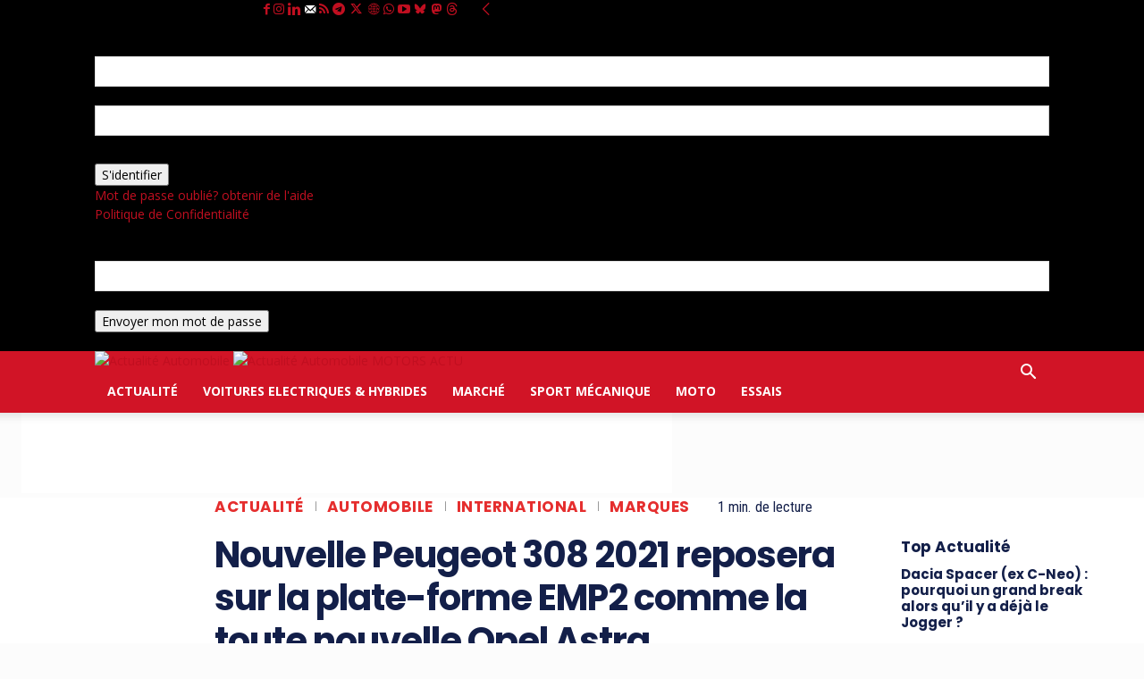

--- FILE ---
content_type: text/html; charset=UTF-8
request_url: https://motorsactu.com/nouvelle-peugeot-308-2021-reposera-sur-la-plate-forme-emp2-comme-la-toute-nouvelle-opel-astra/
body_size: 48651
content:
<!doctype html >
<!--[if IE 8]>    <html class="ie8" lang="en"> <![endif]-->
<!--[if IE 9]>    <html class="ie9" lang="en"> <![endif]-->
<!--[if gt IE 8]><!--> <html lang="fr-FR"> <!--<![endif]-->
<head>
    <title>Nouvelle Peugeot 308 2021 reposera sur la plate-forme EMP2 comme la toute nouvelle Opel Astra - MOTORS ACTU</title>
    <meta charset="UTF-8" />
    <meta name="viewport" content="width=device-width, initial-scale=1.0">
    <link rel="pingback" href="https://motorsactu.com/xmlrpc.php" />
    <meta name='robots' content='index, follow, max-image-preview:large, max-snippet:-1, max-video-preview:-1' />
<link rel="icon" type="image/png" href="https://motorsactu.com/wp-content/uploads/2024/07/MotrosActu-new-logo_Favicon_Mac-1.jpg"><link rel="apple-touch-icon" sizes="76x76" href="https://motorsactu.com/wp-content/uploads/2024/07/MotrosActu-new-logo_Favicon_Mac-1.jpg"/><link rel="apple-touch-icon" sizes="120x120" href="https://motorsactu.com/wp-content/uploads/2024/07/MotrosActu-new-logo_Favicon_Mac-1.jpg"/><link rel="apple-touch-icon" sizes="152x152" href="https://motorsactu.com/wp-content/uploads/2024/07/MotrosActu-new-logo_Favicon_Mac-1.jpg"/><link rel="apple-touch-icon" sizes="114x114" href="https://motorsactu.com/wp-content/uploads/2024/07/MotrosActu-new-logo_Favicon_Mac-1.jpg"/><link rel="apple-touch-icon" sizes="144x144" href="https://motorsactu.com/wp-content/uploads/2024/07/MotrosActu-new-logo_Favicon_Mac-1.jpg"/><!-- Jetpack Site Verification Tags -->
<meta name="google-site-verification" content="EXsdR0O2yE6T7MLntbEWpuhwRdGUWls5VPPE3_HNQcM" />

	<!-- This site is optimized with the Yoast SEO Premium plugin v26.8 (Yoast SEO v26.8) - https://yoast.com/product/yoast-seo-premium-wordpress/ -->
	<meta name="description" content="La deuxième génération de la 308 est entrée en production en 2013. Huit ans après, une nouvelle génération de la berline compacte française est en pleine préparation, elle sera lancée au début de l&#039;année prochaine, et sera basée sur la plate-forme EMP2 qu&#039;elle partagera avec la nouvelle Opel Astra." />
	<link rel="canonical" href="https://motorsactu.com/nouvelle-peugeot-308-2021-reposera-sur-la-plate-forme-emp2-comme-la-toute-nouvelle-opel-astra/" />
	<meta property="og:locale" content="fr_FR" />
	<meta property="og:type" content="article" />
	<meta property="og:title" content="Nouvelle Peugeot 308 2021 reposera sur la plate-forme EMP2 comme la toute nouvelle Opel Astra" />
	<meta property="og:description" content="La deuxième génération de la 308 est entrée en production en 2013. Huit ans après, une nouvelle génération de la berline compacte française est en pleine préparation, elle sera lancée au début de l&#039;année prochaine, et sera basée sur la plate-forme EMP2 qu&#039;elle partagera avec la nouvelle Opel Astra." />
	<meta property="og:url" content="https://motorsactu.com/nouvelle-peugeot-308-2021-reposera-sur-la-plate-forme-emp2-comme-la-toute-nouvelle-opel-astra/" />
	<meta property="og:site_name" content="MOTORS ACTU" />
	<meta property="article:publisher" content="https://www.facebook.com/motorsactu.actualite" />
	<meta property="article:author" content="https://web.facebook.com/Faris.Ahmed.Bouchaala" />
	<meta property="article:published_time" content="2020-10-23T11:33:40+00:00" />
	<meta property="article:modified_time" content="2024-09-16T10:47:13+00:00" />
	<meta property="og:image" content="https://motorsactu.com/wp-content/uploads/2020/10/Nouvelle-Peugeot-308-2021-2.jpg" />
	<meta property="og:image:width" content="1600" />
	<meta property="og:image:height" content="900" />
	<meta property="og:image:type" content="image/jpeg" />
	<meta name="author" content="Faris Bouchaala" />
	<meta name="twitter:card" content="summary_large_image" />
	<meta name="twitter:creator" content="@https://twitter.com/FarisBouchaala" />
	<meta name="twitter:site" content="@MotorsActu" />
	<meta name="twitter:label1" content="Écrit par" />
	<meta name="twitter:data1" content="Faris Bouchaala" />
	<meta name="twitter:label2" content="Durée de lecture estimée" />
	<meta name="twitter:data2" content="1 minute" />
	<script type="application/ld+json" class="yoast-schema-graph">{"@context":"https://schema.org","@graph":[{"@type":"NewsArticle","@id":"https://motorsactu.com/nouvelle-peugeot-308-2021-reposera-sur-la-plate-forme-emp2-comme-la-toute-nouvelle-opel-astra/#article","isPartOf":{"@id":"https://motorsactu.com/nouvelle-peugeot-308-2021-reposera-sur-la-plate-forme-emp2-comme-la-toute-nouvelle-opel-astra/"},"author":{"name":"Faris Bouchaala","@id":"https://motorsactu.com/#/schema/person/1b5de86fc7dd0be5339cdc359cf15435"},"headline":"Nouvelle Peugeot 308 2021 reposera sur la plate-forme EMP2 comme la toute nouvelle Opel Astra","datePublished":"2020-10-23T11:33:40+00:00","dateModified":"2024-09-16T10:47:13+00:00","mainEntityOfPage":{"@id":"https://motorsactu.com/nouvelle-peugeot-308-2021-reposera-sur-la-plate-forme-emp2-comme-la-toute-nouvelle-opel-astra/"},"wordCount":220,"image":{"@id":"https://motorsactu.com/nouvelle-peugeot-308-2021-reposera-sur-la-plate-forme-emp2-comme-la-toute-nouvelle-opel-astra/#primaryimage"},"thumbnailUrl":"https://motorsactu.com/wp-content/uploads/2020/10/Nouvelle-Peugeot-308-2021-2.jpg","keywords":["Nouvelle 308","nouvelle 308 2021","nouvelle Peugeot 308","peugeot","Peugeot 308","Peugeot 308 2021"],"articleSection":["Actualité","Automobile","International","Marques"],"inLanguage":"fr-FR","copyrightYear":"2020","copyrightHolder":{"@id":"https://motorsactu.com/#organization"}},{"@type":"WebPage","@id":"https://motorsactu.com/nouvelle-peugeot-308-2021-reposera-sur-la-plate-forme-emp2-comme-la-toute-nouvelle-opel-astra/","url":"https://motorsactu.com/nouvelle-peugeot-308-2021-reposera-sur-la-plate-forme-emp2-comme-la-toute-nouvelle-opel-astra/","name":"Nouvelle Peugeot 308 2021 reposera sur la plate-forme EMP2 comme la toute nouvelle Opel Astra - MOTORS ACTU","isPartOf":{"@id":"https://motorsactu.com/#website"},"primaryImageOfPage":{"@id":"https://motorsactu.com/nouvelle-peugeot-308-2021-reposera-sur-la-plate-forme-emp2-comme-la-toute-nouvelle-opel-astra/#primaryimage"},"image":{"@id":"https://motorsactu.com/nouvelle-peugeot-308-2021-reposera-sur-la-plate-forme-emp2-comme-la-toute-nouvelle-opel-astra/#primaryimage"},"thumbnailUrl":"https://motorsactu.com/wp-content/uploads/2020/10/Nouvelle-Peugeot-308-2021-2.jpg","datePublished":"2020-10-23T11:33:40+00:00","dateModified":"2024-09-16T10:47:13+00:00","author":{"@id":"https://motorsactu.com/#/schema/person/1b5de86fc7dd0be5339cdc359cf15435"},"description":"La deuxième génération de la 308 est entrée en production en 2013. Huit ans après, une nouvelle génération de la berline compacte française est en pleine préparation, elle sera lancée au début de l'année prochaine, et sera basée sur la plate-forme EMP2 qu'elle partagera avec la nouvelle Opel Astra.","breadcrumb":{"@id":"https://motorsactu.com/nouvelle-peugeot-308-2021-reposera-sur-la-plate-forme-emp2-comme-la-toute-nouvelle-opel-astra/#breadcrumb"},"inLanguage":"fr-FR","potentialAction":[{"@type":"ReadAction","target":["https://motorsactu.com/nouvelle-peugeot-308-2021-reposera-sur-la-plate-forme-emp2-comme-la-toute-nouvelle-opel-astra/"]}]},{"@type":"ImageObject","inLanguage":"fr-FR","@id":"https://motorsactu.com/nouvelle-peugeot-308-2021-reposera-sur-la-plate-forme-emp2-comme-la-toute-nouvelle-opel-astra/#primaryimage","url":"https://motorsactu.com/wp-content/uploads/2020/10/Nouvelle-Peugeot-308-2021-2.jpg","contentUrl":"https://motorsactu.com/wp-content/uploads/2020/10/Nouvelle-Peugeot-308-2021-2.jpg","width":1600,"height":900,"caption":"Peugeot 308 2021"},{"@type":"BreadcrumbList","@id":"https://motorsactu.com/nouvelle-peugeot-308-2021-reposera-sur-la-plate-forme-emp2-comme-la-toute-nouvelle-opel-astra/#breadcrumb","itemListElement":[{"@type":"ListItem","position":1,"name":"Accueil","item":"https://motorsactu.com/"},{"@type":"ListItem","position":2,"name":"Actualité","item":"https://motorsactu.com/actualite/"},{"@type":"ListItem","position":3,"name":"Automobile","item":"https://motorsactu.com/actualite/automobile/"},{"@type":"ListItem","position":4,"name":"Nouvelle Peugeot 308 2021 reposera sur la plate-forme EMP2 comme la toute nouvelle Opel Astra"}]},{"@type":"WebSite","@id":"https://motorsactu.com/#website","url":"https://motorsactu.com/","name":"MOTORS ACTU","description":"Actualité Automobile","potentialAction":[{"@type":"SearchAction","target":{"@type":"EntryPoint","urlTemplate":"https://motorsactu.com/?s={search_term_string}"},"query-input":{"@type":"PropertyValueSpecification","valueRequired":true,"valueName":"search_term_string"}}],"inLanguage":"fr-FR"},{"@type":"Person","@id":"https://motorsactu.com/#/schema/person/1b5de86fc7dd0be5339cdc359cf15435","name":"Faris Bouchaala","image":{"@type":"ImageObject","inLanguage":"fr-FR","@id":"https://motorsactu.com/#/schema/person/image/","url":"https://secure.gravatar.com/avatar/976d13698bab7e48567af33ece5a891d034204bdb21db807cb390a2e77ed31f7?s=96&d=mm&r=g","contentUrl":"https://secure.gravatar.com/avatar/976d13698bab7e48567af33ece5a891d034204bdb21db807cb390a2e77ed31f7?s=96&d=mm&r=g","caption":"Faris Bouchaala"},"description":"Faris Bouchaala est Directeur de publication et Rédacteur en chef de MotorsActu, média automobile français fondé en 2018. Journaliste automobile depuis plus de 14 ans, il couvre l’actualité automobile française et européenne, avec un focus sur les essais, les nouveautés constructeurs, l’électrification et les technologies embarquées.","sameAs":["https://web.facebook.com/Faris.Ahmed.Bouchaala","https://www.instagram.com/faris_bouchaala/","https://x.com/https://twitter.com/FarisBouchaala"],"worksFor":"Faris Bouchaala","url":"https://motorsactu.com/author/zugol5w9z378/"}]}</script>
	<!-- / Yoast SEO Premium plugin. -->


<script type='application/javascript'  id='pys-version-script'>console.log('PixelYourSite Free version 11.1.5.2');</script>
<link rel='dns-prefetch' href='//www.googletagmanager.com' />
<link rel='dns-prefetch' href='//stats.wp.com' />
<link rel='dns-prefetch' href='//fonts.googleapis.com' />
<link rel='dns-prefetch' href='//widgets.wp.com' />
<link rel='dns-prefetch' href='//pagead2.googlesyndication.com' />
<link rel="alternate" type="application/rss+xml" title="MOTORS ACTU &raquo; Flux" href="https://motorsactu.com/feed/" />
<link rel="alternate" title="oEmbed (JSON)" type="application/json+oembed" href="https://motorsactu.com/wp-json/oembed/1.0/embed?url=https%3A%2F%2Fmotorsactu.com%2Fnouvelle-peugeot-308-2021-reposera-sur-la-plate-forme-emp2-comme-la-toute-nouvelle-opel-astra%2F" />
<link rel="alternate" title="oEmbed (XML)" type="text/xml+oembed" href="https://motorsactu.com/wp-json/oembed/1.0/embed?url=https%3A%2F%2Fmotorsactu.com%2Fnouvelle-peugeot-308-2021-reposera-sur-la-plate-forme-emp2-comme-la-toute-nouvelle-opel-astra%2F&#038;format=xml" />
<link rel="alternate" type="application/rss+xml" title="Flux MOTORS ACTU &raquo; Stories" href="https://motorsactu.com/web-stories/feed/"><style id='wp-img-auto-sizes-contain-inline-css' type='text/css'>
img:is([sizes=auto i],[sizes^="auto," i]){contain-intrinsic-size:3000px 1500px}
/*# sourceURL=wp-img-auto-sizes-contain-inline-css */
</style>
<style id='wp-block-library-inline-css' type='text/css'>
:root{--wp-block-synced-color:#7a00df;--wp-block-synced-color--rgb:122,0,223;--wp-bound-block-color:var(--wp-block-synced-color);--wp-editor-canvas-background:#ddd;--wp-admin-theme-color:#007cba;--wp-admin-theme-color--rgb:0,124,186;--wp-admin-theme-color-darker-10:#006ba1;--wp-admin-theme-color-darker-10--rgb:0,107,160.5;--wp-admin-theme-color-darker-20:#005a87;--wp-admin-theme-color-darker-20--rgb:0,90,135;--wp-admin-border-width-focus:2px}@media (min-resolution:192dpi){:root{--wp-admin-border-width-focus:1.5px}}.wp-element-button{cursor:pointer}:root .has-very-light-gray-background-color{background-color:#eee}:root .has-very-dark-gray-background-color{background-color:#313131}:root .has-very-light-gray-color{color:#eee}:root .has-very-dark-gray-color{color:#313131}:root .has-vivid-green-cyan-to-vivid-cyan-blue-gradient-background{background:linear-gradient(135deg,#00d084,#0693e3)}:root .has-purple-crush-gradient-background{background:linear-gradient(135deg,#34e2e4,#4721fb 50%,#ab1dfe)}:root .has-hazy-dawn-gradient-background{background:linear-gradient(135deg,#faaca8,#dad0ec)}:root .has-subdued-olive-gradient-background{background:linear-gradient(135deg,#fafae1,#67a671)}:root .has-atomic-cream-gradient-background{background:linear-gradient(135deg,#fdd79a,#004a59)}:root .has-nightshade-gradient-background{background:linear-gradient(135deg,#330968,#31cdcf)}:root .has-midnight-gradient-background{background:linear-gradient(135deg,#020381,#2874fc)}:root{--wp--preset--font-size--normal:16px;--wp--preset--font-size--huge:42px}.has-regular-font-size{font-size:1em}.has-larger-font-size{font-size:2.625em}.has-normal-font-size{font-size:var(--wp--preset--font-size--normal)}.has-huge-font-size{font-size:var(--wp--preset--font-size--huge)}.has-text-align-center{text-align:center}.has-text-align-left{text-align:left}.has-text-align-right{text-align:right}.has-fit-text{white-space:nowrap!important}#end-resizable-editor-section{display:none}.aligncenter{clear:both}.items-justified-left{justify-content:flex-start}.items-justified-center{justify-content:center}.items-justified-right{justify-content:flex-end}.items-justified-space-between{justify-content:space-between}.screen-reader-text{border:0;clip-path:inset(50%);height:1px;margin:-1px;overflow:hidden;padding:0;position:absolute;width:1px;word-wrap:normal!important}.screen-reader-text:focus{background-color:#ddd;clip-path:none;color:#444;display:block;font-size:1em;height:auto;left:5px;line-height:normal;padding:15px 23px 14px;text-decoration:none;top:5px;width:auto;z-index:100000}html :where(.has-border-color){border-style:solid}html :where([style*=border-top-color]){border-top-style:solid}html :where([style*=border-right-color]){border-right-style:solid}html :where([style*=border-bottom-color]){border-bottom-style:solid}html :where([style*=border-left-color]){border-left-style:solid}html :where([style*=border-width]){border-style:solid}html :where([style*=border-top-width]){border-top-style:solid}html :where([style*=border-right-width]){border-right-style:solid}html :where([style*=border-bottom-width]){border-bottom-style:solid}html :where([style*=border-left-width]){border-left-style:solid}html :where(img[class*=wp-image-]){height:auto;max-width:100%}:where(figure){margin:0 0 1em}html :where(.is-position-sticky){--wp-admin--admin-bar--position-offset:var(--wp-admin--admin-bar--height,0px)}@media screen and (max-width:600px){html :where(.is-position-sticky){--wp-admin--admin-bar--position-offset:0px}}

/*# sourceURL=wp-block-library-inline-css */
</style><style id='wp-block-paragraph-inline-css' type='text/css'>
.is-small-text{font-size:.875em}.is-regular-text{font-size:1em}.is-large-text{font-size:2.25em}.is-larger-text{font-size:3em}.has-drop-cap:not(:focus):first-letter{float:left;font-size:8.4em;font-style:normal;font-weight:100;line-height:.68;margin:.05em .1em 0 0;text-transform:uppercase}body.rtl .has-drop-cap:not(:focus):first-letter{float:none;margin-left:.1em}p.has-drop-cap.has-background{overflow:hidden}:root :where(p.has-background){padding:1.25em 2.375em}:where(p.has-text-color:not(.has-link-color)) a{color:inherit}p.has-text-align-left[style*="writing-mode:vertical-lr"],p.has-text-align-right[style*="writing-mode:vertical-rl"]{rotate:180deg}
/*# sourceURL=https://motorsactu.com/wp-includes/blocks/paragraph/style.min.css */
</style>
<style id='global-styles-inline-css' type='text/css'>
:root{--wp--preset--aspect-ratio--square: 1;--wp--preset--aspect-ratio--4-3: 4/3;--wp--preset--aspect-ratio--3-4: 3/4;--wp--preset--aspect-ratio--3-2: 3/2;--wp--preset--aspect-ratio--2-3: 2/3;--wp--preset--aspect-ratio--16-9: 16/9;--wp--preset--aspect-ratio--9-16: 9/16;--wp--preset--color--black: #000000;--wp--preset--color--cyan-bluish-gray: #abb8c3;--wp--preset--color--white: #ffffff;--wp--preset--color--pale-pink: #f78da7;--wp--preset--color--vivid-red: #cf2e2e;--wp--preset--color--luminous-vivid-orange: #ff6900;--wp--preset--color--luminous-vivid-amber: #fcb900;--wp--preset--color--light-green-cyan: #7bdcb5;--wp--preset--color--vivid-green-cyan: #00d084;--wp--preset--color--pale-cyan-blue: #8ed1fc;--wp--preset--color--vivid-cyan-blue: #0693e3;--wp--preset--color--vivid-purple: #9b51e0;--wp--preset--gradient--vivid-cyan-blue-to-vivid-purple: linear-gradient(135deg,rgb(6,147,227) 0%,rgb(155,81,224) 100%);--wp--preset--gradient--light-green-cyan-to-vivid-green-cyan: linear-gradient(135deg,rgb(122,220,180) 0%,rgb(0,208,130) 100%);--wp--preset--gradient--luminous-vivid-amber-to-luminous-vivid-orange: linear-gradient(135deg,rgb(252,185,0) 0%,rgb(255,105,0) 100%);--wp--preset--gradient--luminous-vivid-orange-to-vivid-red: linear-gradient(135deg,rgb(255,105,0) 0%,rgb(207,46,46) 100%);--wp--preset--gradient--very-light-gray-to-cyan-bluish-gray: linear-gradient(135deg,rgb(238,238,238) 0%,rgb(169,184,195) 100%);--wp--preset--gradient--cool-to-warm-spectrum: linear-gradient(135deg,rgb(74,234,220) 0%,rgb(151,120,209) 20%,rgb(207,42,186) 40%,rgb(238,44,130) 60%,rgb(251,105,98) 80%,rgb(254,248,76) 100%);--wp--preset--gradient--blush-light-purple: linear-gradient(135deg,rgb(255,206,236) 0%,rgb(152,150,240) 100%);--wp--preset--gradient--blush-bordeaux: linear-gradient(135deg,rgb(254,205,165) 0%,rgb(254,45,45) 50%,rgb(107,0,62) 100%);--wp--preset--gradient--luminous-dusk: linear-gradient(135deg,rgb(255,203,112) 0%,rgb(199,81,192) 50%,rgb(65,88,208) 100%);--wp--preset--gradient--pale-ocean: linear-gradient(135deg,rgb(255,245,203) 0%,rgb(182,227,212) 50%,rgb(51,167,181) 100%);--wp--preset--gradient--electric-grass: linear-gradient(135deg,rgb(202,248,128) 0%,rgb(113,206,126) 100%);--wp--preset--gradient--midnight: linear-gradient(135deg,rgb(2,3,129) 0%,rgb(40,116,252) 100%);--wp--preset--font-size--small: 11px;--wp--preset--font-size--medium: 20px;--wp--preset--font-size--large: 32px;--wp--preset--font-size--x-large: 42px;--wp--preset--font-size--regular: 15px;--wp--preset--font-size--larger: 50px;--wp--preset--spacing--20: 0.44rem;--wp--preset--spacing--30: 0.67rem;--wp--preset--spacing--40: 1rem;--wp--preset--spacing--50: 1.5rem;--wp--preset--spacing--60: 2.25rem;--wp--preset--spacing--70: 3.38rem;--wp--preset--spacing--80: 5.06rem;--wp--preset--shadow--natural: 6px 6px 9px rgba(0, 0, 0, 0.2);--wp--preset--shadow--deep: 12px 12px 50px rgba(0, 0, 0, 0.4);--wp--preset--shadow--sharp: 6px 6px 0px rgba(0, 0, 0, 0.2);--wp--preset--shadow--outlined: 6px 6px 0px -3px rgb(255, 255, 255), 6px 6px rgb(0, 0, 0);--wp--preset--shadow--crisp: 6px 6px 0px rgb(0, 0, 0);}:where(.is-layout-flex){gap: 0.5em;}:where(.is-layout-grid){gap: 0.5em;}body .is-layout-flex{display: flex;}.is-layout-flex{flex-wrap: wrap;align-items: center;}.is-layout-flex > :is(*, div){margin: 0;}body .is-layout-grid{display: grid;}.is-layout-grid > :is(*, div){margin: 0;}:where(.wp-block-columns.is-layout-flex){gap: 2em;}:where(.wp-block-columns.is-layout-grid){gap: 2em;}:where(.wp-block-post-template.is-layout-flex){gap: 1.25em;}:where(.wp-block-post-template.is-layout-grid){gap: 1.25em;}.has-black-color{color: var(--wp--preset--color--black) !important;}.has-cyan-bluish-gray-color{color: var(--wp--preset--color--cyan-bluish-gray) !important;}.has-white-color{color: var(--wp--preset--color--white) !important;}.has-pale-pink-color{color: var(--wp--preset--color--pale-pink) !important;}.has-vivid-red-color{color: var(--wp--preset--color--vivid-red) !important;}.has-luminous-vivid-orange-color{color: var(--wp--preset--color--luminous-vivid-orange) !important;}.has-luminous-vivid-amber-color{color: var(--wp--preset--color--luminous-vivid-amber) !important;}.has-light-green-cyan-color{color: var(--wp--preset--color--light-green-cyan) !important;}.has-vivid-green-cyan-color{color: var(--wp--preset--color--vivid-green-cyan) !important;}.has-pale-cyan-blue-color{color: var(--wp--preset--color--pale-cyan-blue) !important;}.has-vivid-cyan-blue-color{color: var(--wp--preset--color--vivid-cyan-blue) !important;}.has-vivid-purple-color{color: var(--wp--preset--color--vivid-purple) !important;}.has-black-background-color{background-color: var(--wp--preset--color--black) !important;}.has-cyan-bluish-gray-background-color{background-color: var(--wp--preset--color--cyan-bluish-gray) !important;}.has-white-background-color{background-color: var(--wp--preset--color--white) !important;}.has-pale-pink-background-color{background-color: var(--wp--preset--color--pale-pink) !important;}.has-vivid-red-background-color{background-color: var(--wp--preset--color--vivid-red) !important;}.has-luminous-vivid-orange-background-color{background-color: var(--wp--preset--color--luminous-vivid-orange) !important;}.has-luminous-vivid-amber-background-color{background-color: var(--wp--preset--color--luminous-vivid-amber) !important;}.has-light-green-cyan-background-color{background-color: var(--wp--preset--color--light-green-cyan) !important;}.has-vivid-green-cyan-background-color{background-color: var(--wp--preset--color--vivid-green-cyan) !important;}.has-pale-cyan-blue-background-color{background-color: var(--wp--preset--color--pale-cyan-blue) !important;}.has-vivid-cyan-blue-background-color{background-color: var(--wp--preset--color--vivid-cyan-blue) !important;}.has-vivid-purple-background-color{background-color: var(--wp--preset--color--vivid-purple) !important;}.has-black-border-color{border-color: var(--wp--preset--color--black) !important;}.has-cyan-bluish-gray-border-color{border-color: var(--wp--preset--color--cyan-bluish-gray) !important;}.has-white-border-color{border-color: var(--wp--preset--color--white) !important;}.has-pale-pink-border-color{border-color: var(--wp--preset--color--pale-pink) !important;}.has-vivid-red-border-color{border-color: var(--wp--preset--color--vivid-red) !important;}.has-luminous-vivid-orange-border-color{border-color: var(--wp--preset--color--luminous-vivid-orange) !important;}.has-luminous-vivid-amber-border-color{border-color: var(--wp--preset--color--luminous-vivid-amber) !important;}.has-light-green-cyan-border-color{border-color: var(--wp--preset--color--light-green-cyan) !important;}.has-vivid-green-cyan-border-color{border-color: var(--wp--preset--color--vivid-green-cyan) !important;}.has-pale-cyan-blue-border-color{border-color: var(--wp--preset--color--pale-cyan-blue) !important;}.has-vivid-cyan-blue-border-color{border-color: var(--wp--preset--color--vivid-cyan-blue) !important;}.has-vivid-purple-border-color{border-color: var(--wp--preset--color--vivid-purple) !important;}.has-vivid-cyan-blue-to-vivid-purple-gradient-background{background: var(--wp--preset--gradient--vivid-cyan-blue-to-vivid-purple) !important;}.has-light-green-cyan-to-vivid-green-cyan-gradient-background{background: var(--wp--preset--gradient--light-green-cyan-to-vivid-green-cyan) !important;}.has-luminous-vivid-amber-to-luminous-vivid-orange-gradient-background{background: var(--wp--preset--gradient--luminous-vivid-amber-to-luminous-vivid-orange) !important;}.has-luminous-vivid-orange-to-vivid-red-gradient-background{background: var(--wp--preset--gradient--luminous-vivid-orange-to-vivid-red) !important;}.has-very-light-gray-to-cyan-bluish-gray-gradient-background{background: var(--wp--preset--gradient--very-light-gray-to-cyan-bluish-gray) !important;}.has-cool-to-warm-spectrum-gradient-background{background: var(--wp--preset--gradient--cool-to-warm-spectrum) !important;}.has-blush-light-purple-gradient-background{background: var(--wp--preset--gradient--blush-light-purple) !important;}.has-blush-bordeaux-gradient-background{background: var(--wp--preset--gradient--blush-bordeaux) !important;}.has-luminous-dusk-gradient-background{background: var(--wp--preset--gradient--luminous-dusk) !important;}.has-pale-ocean-gradient-background{background: var(--wp--preset--gradient--pale-ocean) !important;}.has-electric-grass-gradient-background{background: var(--wp--preset--gradient--electric-grass) !important;}.has-midnight-gradient-background{background: var(--wp--preset--gradient--midnight) !important;}.has-small-font-size{font-size: var(--wp--preset--font-size--small) !important;}.has-medium-font-size{font-size: var(--wp--preset--font-size--medium) !important;}.has-large-font-size{font-size: var(--wp--preset--font-size--large) !important;}.has-x-large-font-size{font-size: var(--wp--preset--font-size--x-large) !important;}
/*# sourceURL=global-styles-inline-css */
</style>

<style id='classic-theme-styles-inline-css' type='text/css'>
/*! This file is auto-generated */
.wp-block-button__link{color:#fff;background-color:#32373c;border-radius:9999px;box-shadow:none;text-decoration:none;padding:calc(.667em + 2px) calc(1.333em + 2px);font-size:1.125em}.wp-block-file__button{background:#32373c;color:#fff;text-decoration:none}
/*# sourceURL=/wp-includes/css/classic-themes.min.css */
</style>
<link rel='stylesheet' id='ez-toc-css' href='https://motorsactu.com/wp-content/plugins/easy-table-of-contents/assets/css/screen.min.css?ver=2.0.80' type='text/css' media='all' />
<style id='ez-toc-inline-css' type='text/css'>
div#ez-toc-container .ez-toc-title {font-size: 120%;}div#ez-toc-container .ez-toc-title {font-weight: 500;}div#ez-toc-container ul li , div#ez-toc-container ul li a {font-size: 95%;}div#ez-toc-container ul li , div#ez-toc-container ul li a {font-weight: 500;}div#ez-toc-container nav ul ul li {font-size: 90%;}.ez-toc-box-title {font-weight: bold; margin-bottom: 10px; text-align: center; text-transform: uppercase; letter-spacing: 1px; color: #666; padding-bottom: 5px;position:absolute;top:-4%;left:5%;background-color: inherit;transition: top 0.3s ease;}.ez-toc-box-title.toc-closed {top:-25%;}
.ez-toc-container-direction {direction: ltr;}.ez-toc-counter ul{counter-reset: item ;}.ez-toc-counter nav ul li a::before {content: counters(item, '.', decimal) '. ';display: inline-block;counter-increment: item;flex-grow: 0;flex-shrink: 0;margin-right: .2em; float: left; }.ez-toc-widget-direction {direction: ltr;}.ez-toc-widget-container ul{counter-reset: item ;}.ez-toc-widget-container nav ul li a::before {content: counters(item, '.', decimal) '. ';display: inline-block;counter-increment: item;flex-grow: 0;flex-shrink: 0;margin-right: .2em; float: left; }
/*# sourceURL=ez-toc-inline-css */
</style>
<link rel='stylesheet' id='td-plugin-multi-purpose-css' href='https://motorsactu.com/wp-content/plugins/td-composer/td-multi-purpose/style.css?ver=9c5a7338c90cbd82cb580e34cffb127f' type='text/css' media='all' />
<link crossorigin="anonymous" rel='stylesheet' id='google-fonts-style-css' href='https://fonts.googleapis.com/css?family=Open+Sans%3A400%2C600%2C700%7CRoboto%3A400%2C600%2C700%7COpen+Sans%3A400%2C700%7CMuli%3A800%2C400%7CPoppins%3A700%2C500%2C800%2C400%2C600%7CRoboto+Condensed%3A400%2C500%2C600%7CPT+Serif%3A700%2C400&#038;display=swap&#038;ver=12.7.4' type='text/css' media='all' />
<link crossorigin="anonymous" rel='stylesheet' id='open-sans-css' href='https://fonts.googleapis.com/css?family=Open+Sans%3A300italic%2C400italic%2C600italic%2C300%2C400%2C600&#038;subset=latin%2Clatin-ext&#038;display=fallback&#038;ver=6.9' type='text/css' media='all' />
<link rel='stylesheet' id='jetpack_likes-css' href='https://motorsactu.com/wp-content/plugins/jetpack/modules/likes/style.css?ver=15.4' type='text/css' media='all' />
<link rel='stylesheet' id='font_awesome-css' href='https://motorsactu.com/wp-content/plugins/td-composer/assets/fonts/font-awesome/font-awesome.css?ver=9c5a7338c90cbd82cb580e34cffb127f' type='text/css' media='all' />
<link rel='stylesheet' id='td-multipurpose-css' href='https://motorsactu.com/wp-content/plugins/td-composer/assets/fonts/td-multipurpose/td-multipurpose.css?ver=9c5a7338c90cbd82cb580e34cffb127f' type='text/css' media='all' />
<link rel='stylesheet' id='td-theme-css' href='https://motorsactu.com/wp-content/themes/Newspaper/style.css?ver=12.7.4' type='text/css' media='all' />
<style id='td-theme-inline-css' type='text/css'>@media (max-width:767px){.td-header-desktop-wrap{display:none}}@media (min-width:767px){.td-header-mobile-wrap{display:none}}</style>
<link rel='stylesheet' id='td-legacy-framework-front-style-css' href='https://motorsactu.com/wp-content/plugins/td-composer/legacy/Newspaper/assets/css/td_legacy_main.css?ver=9c5a7338c90cbd82cb580e34cffb127f' type='text/css' media='all' />
<link rel='stylesheet' id='td-standard-pack-framework-front-style-css' href='https://motorsactu.com/wp-content/plugins/td-standard-pack/Newspaper/assets/css/td_standard_pack_main.css?ver=1314111a2e147bac488ccdd97e4704ff' type='text/css' media='all' />
<link rel='stylesheet' id='tdb_style_cloud_templates_front-css' href='https://motorsactu.com/wp-content/plugins/td-cloud-library/assets/css/tdb_main.css?ver=496e217dc78570a2932146e73f7c4a14' type='text/css' media='all' />
<script type="text/javascript" src="https://motorsactu.com/wp-includes/js/jquery/jquery.min.js?ver=3.7.1" id="jquery-core-js"></script>
<script type="text/javascript" src="https://motorsactu.com/wp-includes/js/jquery/jquery-migrate.min.js?ver=3.4.1" id="jquery-migrate-js"></script>
<script type="text/javascript" src="https://motorsactu.com/wp-content/plugins/pixelyoursite/dist/scripts/jquery.bind-first-0.2.3.min.js?ver=0.2.3" id="jquery-bind-first-js"></script>
<script type="text/javascript" src="https://motorsactu.com/wp-content/plugins/pixelyoursite/dist/scripts/js.cookie-2.1.3.min.js?ver=2.1.3" id="js-cookie-pys-js"></script>
<script type="text/javascript" src="https://motorsactu.com/wp-content/plugins/pixelyoursite/dist/scripts/tld.min.js?ver=2.3.1" id="js-tld-js"></script>
<script type="text/javascript" id="pys-js-extra">
/* <![CDATA[ */
var pysOptions = {"staticEvents":[],"dynamicEvents":[],"triggerEvents":[],"triggerEventTypes":[],"debug":"","siteUrl":"https://motorsactu.com","ajaxUrl":"https://motorsactu.com/wp-admin/admin-ajax.php","ajax_event":"36216cc9c6","enable_remove_download_url_param":"1","cookie_duration":"7","last_visit_duration":"60","enable_success_send_form":"","ajaxForServerEvent":"1","ajaxForServerStaticEvent":"1","useSendBeacon":"1","send_external_id":"1","external_id_expire":"180","track_cookie_for_subdomains":"1","google_consent_mode":"1","gdpr":{"ajax_enabled":false,"all_disabled_by_api":false,"facebook_disabled_by_api":false,"analytics_disabled_by_api":false,"google_ads_disabled_by_api":false,"pinterest_disabled_by_api":false,"bing_disabled_by_api":false,"reddit_disabled_by_api":false,"externalID_disabled_by_api":false,"facebook_prior_consent_enabled":true,"analytics_prior_consent_enabled":true,"google_ads_prior_consent_enabled":null,"pinterest_prior_consent_enabled":true,"bing_prior_consent_enabled":true,"cookiebot_integration_enabled":false,"cookiebot_facebook_consent_category":"marketing","cookiebot_analytics_consent_category":"statistics","cookiebot_tiktok_consent_category":"marketing","cookiebot_google_ads_consent_category":"marketing","cookiebot_pinterest_consent_category":"marketing","cookiebot_bing_consent_category":"marketing","consent_magic_integration_enabled":false,"real_cookie_banner_integration_enabled":false,"cookie_notice_integration_enabled":false,"cookie_law_info_integration_enabled":false,"analytics_storage":{"enabled":true,"value":"granted","filter":false},"ad_storage":{"enabled":true,"value":"granted","filter":false},"ad_user_data":{"enabled":true,"value":"granted","filter":false},"ad_personalization":{"enabled":true,"value":"granted","filter":false}},"cookie":{"disabled_all_cookie":false,"disabled_start_session_cookie":false,"disabled_advanced_form_data_cookie":false,"disabled_landing_page_cookie":false,"disabled_first_visit_cookie":false,"disabled_trafficsource_cookie":false,"disabled_utmTerms_cookie":false,"disabled_utmId_cookie":false},"tracking_analytics":{"TrafficSource":"direct","TrafficLanding":"undefined","TrafficUtms":[],"TrafficUtmsId":[]},"GATags":{"ga_datalayer_type":"default","ga_datalayer_name":"dataLayerPYS"},"woo":{"enabled":false},"edd":{"enabled":false},"cache_bypass":"1769400905"};
//# sourceURL=pys-js-extra
/* ]]> */
</script>
<script type="text/javascript" src="https://motorsactu.com/wp-content/plugins/pixelyoursite/dist/scripts/public.js?ver=11.1.5.2" id="pys-js"></script>

<!-- Extrait de code de la balise Google (gtag.js) ajouté par Site Kit -->
<!-- Extrait Google Analytics ajouté par Site Kit -->
<script type="text/javascript" src="https://www.googletagmanager.com/gtag/js?id=G-1Q22PDDRYD" id="google_gtagjs-js" async></script>
<script type="text/javascript" id="google_gtagjs-js-after">
/* <![CDATA[ */
window.dataLayer = window.dataLayer || [];function gtag(){dataLayer.push(arguments);}
gtag("set","linker",{"domains":["motorsactu.com"]});
gtag("js", new Date());
gtag("set", "developer_id.dZTNiMT", true);
gtag("config", "G-1Q22PDDRYD");
 window._googlesitekit = window._googlesitekit || {}; window._googlesitekit.throttledEvents = []; window._googlesitekit.gtagEvent = (name, data) => { var key = JSON.stringify( { name, data } ); if ( !! window._googlesitekit.throttledEvents[ key ] ) { return; } window._googlesitekit.throttledEvents[ key ] = true; setTimeout( () => { delete window._googlesitekit.throttledEvents[ key ]; }, 5 ); gtag( "event", name, { ...data, event_source: "site-kit" } ); }; 
//# sourceURL=google_gtagjs-js-after
/* ]]> */
</script>
<link rel="https://api.w.org/" href="https://motorsactu.com/wp-json/" /><link rel="alternate" title="JSON" type="application/json" href="https://motorsactu.com/wp-json/wp/v2/posts/32158" /><link rel="EditURI" type="application/rsd+xml" title="RSD" href="https://motorsactu.com/xmlrpc.php?rsd" />
<meta name="generator" content="WordPress 6.9" />
<meta name="generator" content="Site Kit by Google 1.170.0" /><meta name="onesignal-plugin" content="wordpress-3.8.0">
  <script src="https://cdn.onesignal.com/sdks/web/v16/OneSignalSDK.page.js" defer></script>
  <script>
          window.OneSignalDeferred = window.OneSignalDeferred || [];
          OneSignalDeferred.push(async function(OneSignal) {
            await OneSignal.init({
              appId: "79657b32-63ed-4532-8936-1c99ddffa416",
              serviceWorkerOverrideForTypical: true,
              path: "https://motorsactu.com/wp-content/plugins/onesignal-free-web-push-notifications/sdk_files/",
              serviceWorkerParam: { scope: "/wp-content/plugins/onesignal-free-web-push-notifications/sdk_files/push/onesignal/" },
              serviceWorkerPath: "OneSignalSDKWorker.js",
            });
          });

          // Unregister the legacy OneSignal service worker to prevent scope conflicts
          if (navigator.serviceWorker) {
            navigator.serviceWorker.getRegistrations().then((registrations) => {
              // Iterate through all registered service workers
              registrations.forEach((registration) => {
                // Check the script URL to identify the specific service worker
                if (registration.active && registration.active.scriptURL.includes('OneSignalSDKWorker.js.php')) {
                  // Unregister the service worker
                  registration.unregister().then((success) => {
                    if (success) {
                      console.log('OneSignalSW: Successfully unregistered:', registration.active.scriptURL);
                    } else {
                      console.log('OneSignalSW: Failed to unregister:', registration.active.scriptURL);
                    }
                  });
                }
              });
            }).catch((error) => {
              console.error('Error fetching service worker registrations:', error);
            });
        }
        </script>
	<style>img#wpstats{display:none}</style>
		    <script>
        window.tdb_global_vars = {"wpRestUrl":"https:\/\/motorsactu.com\/wp-json\/","permalinkStructure":"\/%postname%\/"};
        window.tdb_p_autoload_vars = {"isAjax":false,"isAdminBarShowing":false,"autoloadStatus":"off","origPostEditUrl":null};
    </script>
    
    <style id="tdb-global-colors">:root{--mm-custom-color-4:#e53063;--mm-custom-color-5:#f7f9f9;--mm-custom-color-1:#0E223B;--mm-custom-color-2:#d62264;--mm-custom-color-3:#808893;--cs-bg-grey:#f8f5f4;--cs-shadow:#e8e8e8;--cs-black:#0d1f2d;--cs-red:#FF9334;--cs-blue:#2639e2;--cs-dark-blue:#1a28a3;--cs-grey:#e0dcd4;--cs-white:#FFFFFF;--cs-text-grey:#A7AFB5;--cs-bg-grey2:#F9F9F9;--cs-light-blue:#569DFF;--cs-text-dark-grey:#787E84;--center-demo-1:#11B494;--center-demo-2:#099F8A;--nft-custom-color-1:#333333;--nft-custom-color-2:#aaaaaa;--accent-color-1:#e52e2e;--accent-color-2:#FF4A4A;--base-color-1:#131F49;--light-color-1:#EDEDED;--light-border:#EDEDED;--base-gray:#717176;--light-gray:#F1F4F7;--light-red:#FCF7F5;--dark-border:#b1b4bc;--dark:#0c0824;--accent:#EEB44A;--sep-dark:#2A2546;--violet:#201D48;--white-transparent:rgba(255,255,255,0.6);--white-transparent-2:rgba(255,255,255,0.8);--violet-2:#191639;--grey:#595A6C;--grey-2:#CACAD7;--grey-3:#F0F0F0;--grey-4:#E1E1EA;--violet-transparent:rgba(34,27,94,0.03);--accent-2:#D33B77;--grey-5:#84859E;--grey-6:#F5F5F5}</style>

    
	            <style id="tdb-global-fonts">
                
:root{--sans-serif:Lexend;--global-font-1:Poppins;--global-font-2:Roboto Condensed;--global-font-3:PT Serif;--general:Karla;}
            </style>
            
<!-- Balises Meta Google AdSense ajoutées par Site Kit -->
<meta name="google-adsense-platform-account" content="ca-host-pub-2644536267352236">
<meta name="google-adsense-platform-domain" content="sitekit.withgoogle.com">
<!-- Fin des balises Meta End Google AdSense ajoutées par Site Kit -->
<link rel="amphtml" href="https://motorsactu.com/nouvelle-peugeot-308-2021-reposera-sur-la-plate-forme-emp2-comme-la-toute-nouvelle-opel-astra/?amp=1"><script type='application/javascript' id='pys-config-warning-script'>console.warn('PixelYourSite: no pixel configured.');</script>

<!-- Extrait Google AdSense ajouté par Site Kit -->
<script type="text/javascript" async="async" src="https://pagead2.googlesyndication.com/pagead/js/adsbygoogle.js?client=ca-pub-9866883639216074&amp;host=ca-host-pub-2644536267352236" crossorigin="anonymous"></script>

<!-- End Google AdSense snippet added by Site Kit -->

<!-- JS generated by theme -->

<script type="text/javascript" id="td-generated-header-js">
    
    

	    var tdBlocksArray = []; //here we store all the items for the current page

	    // td_block class - each ajax block uses a object of this class for requests
	    function tdBlock() {
		    this.id = '';
		    this.block_type = 1; //block type id (1-234 etc)
		    this.atts = '';
		    this.td_column_number = '';
		    this.td_current_page = 1; //
		    this.post_count = 0; //from wp
		    this.found_posts = 0; //from wp
		    this.max_num_pages = 0; //from wp
		    this.td_filter_value = ''; //current live filter value
		    this.is_ajax_running = false;
		    this.td_user_action = ''; // load more or infinite loader (used by the animation)
		    this.header_color = '';
		    this.ajax_pagination_infinite_stop = ''; //show load more at page x
	    }

        // td_js_generator - mini detector
        ( function () {
            var htmlTag = document.getElementsByTagName("html")[0];

	        if ( navigator.userAgent.indexOf("MSIE 10.0") > -1 ) {
                htmlTag.className += ' ie10';
            }

            if ( !!navigator.userAgent.match(/Trident.*rv\:11\./) ) {
                htmlTag.className += ' ie11';
            }

	        if ( navigator.userAgent.indexOf("Edge") > -1 ) {
                htmlTag.className += ' ieEdge';
            }

            if ( /(iPad|iPhone|iPod)/g.test(navigator.userAgent) ) {
                htmlTag.className += ' td-md-is-ios';
            }

            var user_agent = navigator.userAgent.toLowerCase();
            if ( user_agent.indexOf("android") > -1 ) {
                htmlTag.className += ' td-md-is-android';
            }

            if ( -1 !== navigator.userAgent.indexOf('Mac OS X')  ) {
                htmlTag.className += ' td-md-is-os-x';
            }

            if ( /chrom(e|ium)/.test(navigator.userAgent.toLowerCase()) ) {
               htmlTag.className += ' td-md-is-chrome';
            }

            if ( -1 !== navigator.userAgent.indexOf('Firefox') ) {
                htmlTag.className += ' td-md-is-firefox';
            }

            if ( -1 !== navigator.userAgent.indexOf('Safari') && -1 === navigator.userAgent.indexOf('Chrome') ) {
                htmlTag.className += ' td-md-is-safari';
            }

            if( -1 !== navigator.userAgent.indexOf('IEMobile') ){
                htmlTag.className += ' td-md-is-iemobile';
            }

        })();

        var tdLocalCache = {};

        ( function () {
            "use strict";

            tdLocalCache = {
                data: {},
                remove: function (resource_id) {
                    delete tdLocalCache.data[resource_id];
                },
                exist: function (resource_id) {
                    return tdLocalCache.data.hasOwnProperty(resource_id) && tdLocalCache.data[resource_id] !== null;
                },
                get: function (resource_id) {
                    return tdLocalCache.data[resource_id];
                },
                set: function (resource_id, cachedData) {
                    tdLocalCache.remove(resource_id);
                    tdLocalCache.data[resource_id] = cachedData;
                }
            };
        })();

    
    
var td_viewport_interval_list=[{"limitBottom":767,"sidebarWidth":228},{"limitBottom":1018,"sidebarWidth":300},{"limitBottom":1140,"sidebarWidth":324}];
var tds_general_modal_image="yes";
var tdc_is_installed="yes";
var tdc_domain_active=false;
var td_ajax_url="https:\/\/motorsactu.com\/wp-admin\/admin-ajax.php?td_theme_name=Newspaper&v=12.7.4";
var td_get_template_directory_uri="https:\/\/motorsactu.com\/wp-content\/plugins\/td-composer\/legacy\/common";
var tds_snap_menu="snap";
var tds_logo_on_sticky="show_header_logo";
var tds_header_style="tdm_header_style_1";
var td_please_wait="S'il vous pla\u00eet patienter ...";
var td_email_user_pass_incorrect="Utilisateur ou mot de passe incorrect!";
var td_email_user_incorrect="E-mail ou nom d'utilisateur incorrect !";
var td_email_incorrect="Email incorrect !";
var td_user_incorrect="Username incorrect!";
var td_email_user_empty="Email or username empty!";
var td_pass_empty="Pass empty!";
var td_pass_pattern_incorrect="Invalid Pass Pattern!";
var td_retype_pass_incorrect="Retyped Pass incorrect!";
var tds_more_articles_on_post_enable="";
var tds_more_articles_on_post_time_to_wait="";
var tds_more_articles_on_post_pages_distance_from_top=0;
var tds_captcha="";
var tds_theme_color_site_wide="#c00f20";
var tds_smart_sidebar="enabled";
var tdThemeName="Newspaper";
var tdThemeNameWl="Newspaper";
var td_magnific_popup_translation_tPrev="Pr\u00e9c\u00e9dente (fl\u00e8che gauche)";
var td_magnific_popup_translation_tNext="Suivante (fl\u00e8che droite)";
var td_magnific_popup_translation_tCounter="%curr% sur %total%";
var td_magnific_popup_translation_ajax_tError="Le contenu de %url% pas pu \u00eatre charg\u00e9.";
var td_magnific_popup_translation_image_tError="L'image #%curr% pas pu \u00eatre charg\u00e9e.";
var tdBlockNonce="a2643c6df8";
var tdMobileMenu="enabled";
var tdMobileSearch="enabled";
var tdsDateFormat="l j F Y";
var tdDateNamesI18n={"month_names":["janvier","f\u00e9vrier","mars","avril","mai","juin","juillet","ao\u00fbt","septembre","octobre","novembre","d\u00e9cembre"],"month_names_short":["Jan","F\u00e9v","Mar","Avr","Mai","Juin","Juil","Ao\u00fbt","Sep","Oct","Nov","D\u00e9c"],"day_names":["dimanche","lundi","mardi","mercredi","jeudi","vendredi","samedi"],"day_names_short":["dim","lun","mar","mer","jeu","ven","sam"]};
var tdb_modal_confirm="Sauvegarder";
var tdb_modal_cancel="Annuler";
var tdb_modal_confirm_alt="Oui";
var tdb_modal_cancel_alt="Non";
var td_deploy_mode="deploy";
var td_ad_background_click_link="";
var td_ad_background_click_target="";
</script>


<!-- Header style compiled by theme -->

<style>:root{--td_excl_label:'EXCLUSIF';--td_theme_color:#c00f20;--td_slider_text:rgba(192,15,32,0.7);--td_container_transparent:transparent;--td_header_color:rgba(0,0,0,0.01);--td_mobile_menu_color:#c00f20;--td_mobile_gradient_one_mob:#333145;--td_mobile_gradient_two_mob:#c00f20;--td_mobile_text_active_color:#c00f20;--td_login_hover_background:#c00f20;--td_login_gradient_one:#c00f20;--td_login_gradient_two:rgba(30,115,190,0.8)}.td-header-style-12 .td-header-menu-wrap-full,.td-header-style-12 .td-affix,.td-grid-style-1.td-hover-1 .td-big-grid-post:hover .td-post-category,.td-grid-style-5.td-hover-1 .td-big-grid-post:hover .td-post-category,.td_category_template_3 .td-current-sub-category,.td_category_template_8 .td-category-header .td-category a.td-current-sub-category,.td_category_template_4 .td-category-siblings .td-category a:hover,.td_block_big_grid_9.td-grid-style-1 .td-post-category,.td_block_big_grid_9.td-grid-style-5 .td-post-category,.td-grid-style-6.td-hover-1 .td-module-thumb:after,.tdm-menu-active-style5 .td-header-menu-wrap .sf-menu>.current-menu-item>a,.tdm-menu-active-style5 .td-header-menu-wrap .sf-menu>.current-menu-ancestor>a,.tdm-menu-active-style5 .td-header-menu-wrap .sf-menu>.current-category-ancestor>a,.tdm-menu-active-style5 .td-header-menu-wrap .sf-menu>li>a:hover,.tdm-menu-active-style5 .td-header-menu-wrap .sf-menu>.sfHover>a{background-color:#c00f20}.td_mega_menu_sub_cats .cur-sub-cat,.td-mega-span h3 a:hover,.td_mod_mega_menu:hover .entry-title a,.header-search-wrap .result-msg a:hover,.td-header-top-menu .td-drop-down-search .td_module_wrap:hover .entry-title a,.td-header-top-menu .td-icon-search:hover,.td-header-wrap .result-msg a:hover,.top-header-menu li a:hover,.top-header-menu .current-menu-item>a,.top-header-menu .current-menu-ancestor>a,.top-header-menu .current-category-ancestor>a,.td-social-icon-wrap>a:hover,.td-header-sp-top-widget .td-social-icon-wrap a:hover,.td_mod_related_posts:hover h3>a,.td-post-template-11 .td-related-title .td-related-left:hover,.td-post-template-11 .td-related-title .td-related-right:hover,.td-post-template-11 .td-related-title .td-cur-simple-item,.td-post-template-11 .td_block_related_posts .td-next-prev-wrap a:hover,.td-category-header .td-pulldown-category-filter-link:hover,.td-category-siblings .td-subcat-dropdown a:hover,.td-category-siblings .td-subcat-dropdown a.td-current-sub-category,.footer-text-wrap .footer-email-wrap a,.footer-social-wrap a:hover,.td_module_17 .td-read-more a:hover,.td_module_18 .td-read-more a:hover,.td_module_19 .td-post-author-name a:hover,.td-pulldown-syle-2 .td-subcat-dropdown:hover .td-subcat-more span,.td-pulldown-syle-2 .td-subcat-dropdown:hover .td-subcat-more i,.td-pulldown-syle-3 .td-subcat-dropdown:hover .td-subcat-more span,.td-pulldown-syle-3 .td-subcat-dropdown:hover .td-subcat-more i,.tdm-menu-active-style3 .tdm-header.td-header-wrap .sf-menu>.current-category-ancestor>a,.tdm-menu-active-style3 .tdm-header.td-header-wrap .sf-menu>.current-menu-ancestor>a,.tdm-menu-active-style3 .tdm-header.td-header-wrap .sf-menu>.current-menu-item>a,.tdm-menu-active-style3 .tdm-header.td-header-wrap .sf-menu>.sfHover>a,.tdm-menu-active-style3 .tdm-header.td-header-wrap .sf-menu>li>a:hover{color:#c00f20}.td-mega-menu-page .wpb_content_element ul li a:hover,.td-theme-wrap .td-aj-search-results .td_module_wrap:hover .entry-title a,.td-theme-wrap .header-search-wrap .result-msg a:hover{color:#c00f20!important}.td_category_template_8 .td-category-header .td-category a.td-current-sub-category,.td_category_template_4 .td-category-siblings .td-category a:hover,.tdm-menu-active-style4 .tdm-header .sf-menu>.current-menu-item>a,.tdm-menu-active-style4 .tdm-header .sf-menu>.current-menu-ancestor>a,.tdm-menu-active-style4 .tdm-header .sf-menu>.current-category-ancestor>a,.tdm-menu-active-style4 .tdm-header .sf-menu>li>a:hover,.tdm-menu-active-style4 .tdm-header .sf-menu>.sfHover>a{border-color:#c00f20}.td-header-wrap .td-header-top-menu-full,.td-header-wrap .top-header-menu .sub-menu,.tdm-header-style-1.td-header-wrap .td-header-top-menu-full,.tdm-header-style-1.td-header-wrap .top-header-menu .sub-menu,.tdm-header-style-2.td-header-wrap .td-header-top-menu-full,.tdm-header-style-2.td-header-wrap .top-header-menu .sub-menu,.tdm-header-style-3.td-header-wrap .td-header-top-menu-full,.tdm-header-style-3.td-header-wrap .top-header-menu .sub-menu{background-color:#000000}.td-header-style-8 .td-header-top-menu-full{background-color:transparent}.td-header-style-8 .td-header-top-menu-full .td-header-top-menu{background-color:#000000;padding-left:15px;padding-right:15px}.td-header-wrap .td-header-top-menu-full .td-header-top-menu,.td-header-wrap .td-header-top-menu-full{border-bottom:none}.td-header-wrap .td-header-sp-top-widget i.td-icon-font:hover{color:#c00f20}.td-header-wrap .td-header-menu-wrap-full,.td-header-menu-wrap.td-affix,.td-header-style-3 .td-header-main-menu,.td-header-style-3 .td-affix .td-header-main-menu,.td-header-style-4 .td-header-main-menu,.td-header-style-4 .td-affix .td-header-main-menu,.td-header-style-8 .td-header-menu-wrap.td-affix,.td-header-style-8 .td-header-top-menu-full{background-color:#d11426}.td-boxed-layout .td-header-style-3 .td-header-menu-wrap,.td-boxed-layout .td-header-style-4 .td-header-menu-wrap,.td-header-style-3 .td_stretch_content .td-header-menu-wrap,.td-header-style-4 .td_stretch_content .td-header-menu-wrap{background-color:#d11426!important}@media (min-width:1019px){.td-header-style-1 .td-header-sp-recs,.td-header-style-1 .td-header-sp-logo{margin-bottom:28px}}@media (min-width:768px) and (max-width:1018px){.td-header-style-1 .td-header-sp-recs,.td-header-style-1 .td-header-sp-logo{margin-bottom:14px}}.td-header-style-7 .td-header-top-menu{border-bottom:none}.td-header-wrap .td-header-menu-wrap .sf-menu>li>a,.td-header-wrap .td-header-menu-social .td-social-icon-wrap a,.td-header-style-4 .td-header-menu-social .td-social-icon-wrap i,.td-header-style-5 .td-header-menu-social .td-social-icon-wrap i,.td-header-style-6 .td-header-menu-social .td-social-icon-wrap i,.td-header-style-12 .td-header-menu-social .td-social-icon-wrap i,.td-header-wrap .header-search-wrap #td-header-search-button .td-icon-search{color:#ffffff}.td-header-wrap .td-header-menu-social+.td-search-wrapper #td-header-search-button:before{background-color:#ffffff}.td-header-menu-wrap.td-affix,.td-header-style-3 .td-affix .td-header-main-menu,.td-header-style-4 .td-affix .td-header-main-menu,.td-header-style-8 .td-header-menu-wrap.td-affix{background-color:#d11426}.td-header-wrap .td-header-menu-wrap.td-affix .sf-menu>li>a,.td-header-wrap .td-affix .td-header-menu-social .td-social-icon-wrap a,.td-header-style-4 .td-affix .td-header-menu-social .td-social-icon-wrap i,.td-header-style-5 .td-affix .td-header-menu-social .td-social-icon-wrap i,.td-header-style-6 .td-affix .td-header-menu-social .td-social-icon-wrap i,.td-header-style-12 .td-affix .td-header-menu-social .td-social-icon-wrap i,.td-header-wrap .td-affix .header-search-wrap .td-icon-search{color:#ffffff}.td-header-wrap .td-affix .td-header-menu-social+.td-search-wrapper #td-header-search-button:before{background-color:#ffffff}.td-theme-wrap .td_mod_mega_menu:hover .entry-title a,.td-theme-wrap .sf-menu .td_mega_menu_sub_cats .cur-sub-cat{color:#c00f20}.td-theme-wrap .sf-menu .td-mega-menu .td-post-category:hover,.td-theme-wrap .td-mega-menu .td-next-prev-wrap a:hover{background-color:#c00f20}.td-theme-wrap .td-mega-menu .td-next-prev-wrap a:hover{border-color:#c00f20}.td-theme-wrap .header-search-wrap .td-drop-down-search .btn:hover,.td-theme-wrap .td-aj-search-results .td_module_wrap:hover .entry-title a,.td-theme-wrap .header-search-wrap .result-msg a:hover{color:#c00f20!important}.td-theme-wrap .sf-menu .td-normal-menu .td-menu-item>a:hover,.td-theme-wrap .sf-menu .td-normal-menu .sfHover>a,.td-theme-wrap .sf-menu .td-normal-menu .current-menu-ancestor>a,.td-theme-wrap .sf-menu .td-normal-menu .current-category-ancestor>a,.td-theme-wrap .sf-menu .td-normal-menu .current-menu-item>a{color:#c00f20}.td-header-bg:before{background-size:100% auto}.td-header-bg:before{background-position:center top}.td-sub-footer-container,.td-subfooter-menu li a{color:#ffffff}.top-header-menu>li>a,.td-weather-top-widget .td-weather-now .td-big-degrees,.td-weather-top-widget .td-weather-header .td-weather-city,.td-header-sp-top-menu .td_data_time{font-size:12px}body{background-color:rgba(0,0,0,0.01)}:root{--td_excl_label:'EXCLUSIF';--td_theme_color:#c00f20;--td_slider_text:rgba(192,15,32,0.7);--td_container_transparent:transparent;--td_header_color:rgba(0,0,0,0.01);--td_mobile_menu_color:#c00f20;--td_mobile_gradient_one_mob:#333145;--td_mobile_gradient_two_mob:#c00f20;--td_mobile_text_active_color:#c00f20;--td_login_hover_background:#c00f20;--td_login_gradient_one:#c00f20;--td_login_gradient_two:rgba(30,115,190,0.8)}.td-header-style-12 .td-header-menu-wrap-full,.td-header-style-12 .td-affix,.td-grid-style-1.td-hover-1 .td-big-grid-post:hover .td-post-category,.td-grid-style-5.td-hover-1 .td-big-grid-post:hover .td-post-category,.td_category_template_3 .td-current-sub-category,.td_category_template_8 .td-category-header .td-category a.td-current-sub-category,.td_category_template_4 .td-category-siblings .td-category a:hover,.td_block_big_grid_9.td-grid-style-1 .td-post-category,.td_block_big_grid_9.td-grid-style-5 .td-post-category,.td-grid-style-6.td-hover-1 .td-module-thumb:after,.tdm-menu-active-style5 .td-header-menu-wrap .sf-menu>.current-menu-item>a,.tdm-menu-active-style5 .td-header-menu-wrap .sf-menu>.current-menu-ancestor>a,.tdm-menu-active-style5 .td-header-menu-wrap .sf-menu>.current-category-ancestor>a,.tdm-menu-active-style5 .td-header-menu-wrap .sf-menu>li>a:hover,.tdm-menu-active-style5 .td-header-menu-wrap .sf-menu>.sfHover>a{background-color:#c00f20}.td_mega_menu_sub_cats .cur-sub-cat,.td-mega-span h3 a:hover,.td_mod_mega_menu:hover .entry-title a,.header-search-wrap .result-msg a:hover,.td-header-top-menu .td-drop-down-search .td_module_wrap:hover .entry-title a,.td-header-top-menu .td-icon-search:hover,.td-header-wrap .result-msg a:hover,.top-header-menu li a:hover,.top-header-menu .current-menu-item>a,.top-header-menu .current-menu-ancestor>a,.top-header-menu .current-category-ancestor>a,.td-social-icon-wrap>a:hover,.td-header-sp-top-widget .td-social-icon-wrap a:hover,.td_mod_related_posts:hover h3>a,.td-post-template-11 .td-related-title .td-related-left:hover,.td-post-template-11 .td-related-title .td-related-right:hover,.td-post-template-11 .td-related-title .td-cur-simple-item,.td-post-template-11 .td_block_related_posts .td-next-prev-wrap a:hover,.td-category-header .td-pulldown-category-filter-link:hover,.td-category-siblings .td-subcat-dropdown a:hover,.td-category-siblings .td-subcat-dropdown a.td-current-sub-category,.footer-text-wrap .footer-email-wrap a,.footer-social-wrap a:hover,.td_module_17 .td-read-more a:hover,.td_module_18 .td-read-more a:hover,.td_module_19 .td-post-author-name a:hover,.td-pulldown-syle-2 .td-subcat-dropdown:hover .td-subcat-more span,.td-pulldown-syle-2 .td-subcat-dropdown:hover .td-subcat-more i,.td-pulldown-syle-3 .td-subcat-dropdown:hover .td-subcat-more span,.td-pulldown-syle-3 .td-subcat-dropdown:hover .td-subcat-more i,.tdm-menu-active-style3 .tdm-header.td-header-wrap .sf-menu>.current-category-ancestor>a,.tdm-menu-active-style3 .tdm-header.td-header-wrap .sf-menu>.current-menu-ancestor>a,.tdm-menu-active-style3 .tdm-header.td-header-wrap .sf-menu>.current-menu-item>a,.tdm-menu-active-style3 .tdm-header.td-header-wrap .sf-menu>.sfHover>a,.tdm-menu-active-style3 .tdm-header.td-header-wrap .sf-menu>li>a:hover{color:#c00f20}.td-mega-menu-page .wpb_content_element ul li a:hover,.td-theme-wrap .td-aj-search-results .td_module_wrap:hover .entry-title a,.td-theme-wrap .header-search-wrap .result-msg a:hover{color:#c00f20!important}.td_category_template_8 .td-category-header .td-category a.td-current-sub-category,.td_category_template_4 .td-category-siblings .td-category a:hover,.tdm-menu-active-style4 .tdm-header .sf-menu>.current-menu-item>a,.tdm-menu-active-style4 .tdm-header .sf-menu>.current-menu-ancestor>a,.tdm-menu-active-style4 .tdm-header .sf-menu>.current-category-ancestor>a,.tdm-menu-active-style4 .tdm-header .sf-menu>li>a:hover,.tdm-menu-active-style4 .tdm-header .sf-menu>.sfHover>a{border-color:#c00f20}.td-header-wrap .td-header-top-menu-full,.td-header-wrap .top-header-menu .sub-menu,.tdm-header-style-1.td-header-wrap .td-header-top-menu-full,.tdm-header-style-1.td-header-wrap .top-header-menu .sub-menu,.tdm-header-style-2.td-header-wrap .td-header-top-menu-full,.tdm-header-style-2.td-header-wrap .top-header-menu .sub-menu,.tdm-header-style-3.td-header-wrap .td-header-top-menu-full,.tdm-header-style-3.td-header-wrap .top-header-menu .sub-menu{background-color:#000000}.td-header-style-8 .td-header-top-menu-full{background-color:transparent}.td-header-style-8 .td-header-top-menu-full .td-header-top-menu{background-color:#000000;padding-left:15px;padding-right:15px}.td-header-wrap .td-header-top-menu-full .td-header-top-menu,.td-header-wrap .td-header-top-menu-full{border-bottom:none}.td-header-wrap .td-header-sp-top-widget i.td-icon-font:hover{color:#c00f20}.td-header-wrap .td-header-menu-wrap-full,.td-header-menu-wrap.td-affix,.td-header-style-3 .td-header-main-menu,.td-header-style-3 .td-affix .td-header-main-menu,.td-header-style-4 .td-header-main-menu,.td-header-style-4 .td-affix .td-header-main-menu,.td-header-style-8 .td-header-menu-wrap.td-affix,.td-header-style-8 .td-header-top-menu-full{background-color:#d11426}.td-boxed-layout .td-header-style-3 .td-header-menu-wrap,.td-boxed-layout .td-header-style-4 .td-header-menu-wrap,.td-header-style-3 .td_stretch_content .td-header-menu-wrap,.td-header-style-4 .td_stretch_content .td-header-menu-wrap{background-color:#d11426!important}@media (min-width:1019px){.td-header-style-1 .td-header-sp-recs,.td-header-style-1 .td-header-sp-logo{margin-bottom:28px}}@media (min-width:768px) and (max-width:1018px){.td-header-style-1 .td-header-sp-recs,.td-header-style-1 .td-header-sp-logo{margin-bottom:14px}}.td-header-style-7 .td-header-top-menu{border-bottom:none}.td-header-wrap .td-header-menu-wrap .sf-menu>li>a,.td-header-wrap .td-header-menu-social .td-social-icon-wrap a,.td-header-style-4 .td-header-menu-social .td-social-icon-wrap i,.td-header-style-5 .td-header-menu-social .td-social-icon-wrap i,.td-header-style-6 .td-header-menu-social .td-social-icon-wrap i,.td-header-style-12 .td-header-menu-social .td-social-icon-wrap i,.td-header-wrap .header-search-wrap #td-header-search-button .td-icon-search{color:#ffffff}.td-header-wrap .td-header-menu-social+.td-search-wrapper #td-header-search-button:before{background-color:#ffffff}.td-header-menu-wrap.td-affix,.td-header-style-3 .td-affix .td-header-main-menu,.td-header-style-4 .td-affix .td-header-main-menu,.td-header-style-8 .td-header-menu-wrap.td-affix{background-color:#d11426}.td-header-wrap .td-header-menu-wrap.td-affix .sf-menu>li>a,.td-header-wrap .td-affix .td-header-menu-social .td-social-icon-wrap a,.td-header-style-4 .td-affix .td-header-menu-social .td-social-icon-wrap i,.td-header-style-5 .td-affix .td-header-menu-social .td-social-icon-wrap i,.td-header-style-6 .td-affix .td-header-menu-social .td-social-icon-wrap i,.td-header-style-12 .td-affix .td-header-menu-social .td-social-icon-wrap i,.td-header-wrap .td-affix .header-search-wrap .td-icon-search{color:#ffffff}.td-header-wrap .td-affix .td-header-menu-social+.td-search-wrapper #td-header-search-button:before{background-color:#ffffff}.td-theme-wrap .td_mod_mega_menu:hover .entry-title a,.td-theme-wrap .sf-menu .td_mega_menu_sub_cats .cur-sub-cat{color:#c00f20}.td-theme-wrap .sf-menu .td-mega-menu .td-post-category:hover,.td-theme-wrap .td-mega-menu .td-next-prev-wrap a:hover{background-color:#c00f20}.td-theme-wrap .td-mega-menu .td-next-prev-wrap a:hover{border-color:#c00f20}.td-theme-wrap .header-search-wrap .td-drop-down-search .btn:hover,.td-theme-wrap .td-aj-search-results .td_module_wrap:hover .entry-title a,.td-theme-wrap .header-search-wrap .result-msg a:hover{color:#c00f20!important}.td-theme-wrap .sf-menu .td-normal-menu .td-menu-item>a:hover,.td-theme-wrap .sf-menu .td-normal-menu .sfHover>a,.td-theme-wrap .sf-menu .td-normal-menu .current-menu-ancestor>a,.td-theme-wrap .sf-menu .td-normal-menu .current-category-ancestor>a,.td-theme-wrap .sf-menu .td-normal-menu .current-menu-item>a{color:#c00f20}.td-header-bg:before{background-size:100% auto}.td-header-bg:before{background-position:center top}.td-sub-footer-container,.td-subfooter-menu li a{color:#ffffff}.top-header-menu>li>a,.td-weather-top-widget .td-weather-now .td-big-degrees,.td-weather-top-widget .td-weather-header .td-weather-city,.td-header-sp-top-menu .td_data_time{font-size:12px}</style>

<link rel="icon" href="https://motorsactu.com/wp-content/uploads/2020/11/cropped-MotrosActu-new-logo_Favicon_Mac-32x32.jpg" sizes="32x32" />
<link rel="icon" href="https://motorsactu.com/wp-content/uploads/2020/11/cropped-MotrosActu-new-logo_Favicon_Mac-192x192.jpg" sizes="192x192" />
<link rel="apple-touch-icon" href="https://motorsactu.com/wp-content/uploads/2020/11/cropped-MotrosActu-new-logo_Favicon_Mac-180x180.jpg" />
<meta name="msapplication-TileImage" content="https://motorsactu.com/wp-content/uploads/2020/11/cropped-MotrosActu-new-logo_Favicon_Mac-270x270.jpg" />
		<style type="text/css" id="wp-custom-css">
			@media (max-width: 767px) {
  /* Touch targets complets */
  .entry-title a,
  .td-image-wrap a,
  .td-module-meta-info a,
  .td_module_mx1 .entry-title a,
  .td_module_2 .entry-title a,
  .td-block-span4 .entry-title a {
    display: block !important;
    min-height: 48px !important;
    min-width: 48px !important;
    padding: 12px !important;
    line-height: 1.4 !important;
    margin: 4px 0 !important;
  }
  .td_module_mx1, .td_module_2, .td-block-span4, .td_module_wrap, .td-block-row {
    margin-bottom: 16px !important;
  }
  .td-image-wrap {
    min-height: 48px !important;
  }
}

/* Fix contraste footer : liens blancs uniquement */
.td-footer-wrapper a,
.td-sub-footer-container a,
.td-footer-container a,
.footer-widgets a,
a[href^="mailto:"] {
  color: #FFFFFF !important; /* Blanc pur sur noir = 21:1 */
}

.td-footer-wrapper a:hover,
.td-sub-footer-container a:hover {
  color: #CCCCCC !important;
  text-decoration: underline !important;
}
		</style>
		
<!-- Button style compiled by theme -->

<style>.tdm-btn-style1{background-color:#c00f20}.tdm-btn-style2:before{border-color:#c00f20}.tdm-btn-style2{color:#c00f20}.tdm-btn-style3{-webkit-box-shadow:0 2px 16px #c00f20;-moz-box-shadow:0 2px 16px #c00f20;box-shadow:0 2px 16px #c00f20}.tdm-btn-style3:hover{-webkit-box-shadow:0 4px 26px #c00f20;-moz-box-shadow:0 4px 26px #c00f20;box-shadow:0 4px 26px #c00f20}</style>

	<style id="tdw-css-placeholder"></style></head>

<body class="wp-singular post-template-default single single-post postid-32158 single-format-standard wp-theme-Newspaper td-standard-pack nouvelle-peugeot-308-2021-reposera-sur-la-plate-forme-emp2-comme-la-toute-nouvelle-opel-astra global-block-template-1 tdb_template_119972 tdb-template td-full-layout" itemscope="itemscope" itemtype="https://schema.org/WebPage">


    <div class="td-menu-background" style="visibility:hidden"></div>
<div id="td-mobile-nav" style="visibility:hidden">
    <div class="td-mobile-container">
        <!-- mobile menu top section -->
        <div class="td-menu-socials-wrap">
            <!-- socials -->
            <div class="td-menu-socials">
                
        <span class="td-social-icon-wrap">
            <a target="_blank" href="https://www.facebook.com/motorsactu.actualite" title="Facebook">
                <i class="td-icon-font td-icon-facebook"></i>
                <span style="display: none">Facebook</span>
            </a>
        </span>
        <span class="td-social-icon-wrap">
            <a target="_blank" href="https://www.instagram.com/motorsactu/" title="Instagram">
                <i class="td-icon-font td-icon-instagram"></i>
                <span style="display: none">Instagram</span>
            </a>
        </span>
        <span class="td-social-icon-wrap">
            <a target="_blank" href="https://www.linkedin.com/company/motorsactu" title="Linkedin">
                <i class="td-icon-font td-icon-linkedin"></i>
                <span style="display: none">Linkedin</span>
            </a>
        </span>
        <span class="td-social-icon-wrap">
            <a target="_blank" href="/cdn-cgi/l/email-protection#54373b3a2035372014393b203b2627353720217a373b39" title="Mail">
                <i class="td-icon-font td-icon-mail-1"></i>
                <span style="display: none">Mail</span>
            </a>
        </span>
        <span class="td-social-icon-wrap">
            <a target="_blank" href="https://motorsactu.com/feed/" title="RSS">
                <i class="td-icon-font td-icon-rss"></i>
                <span style="display: none">RSS</span>
            </a>
        </span>
        <span class="td-social-icon-wrap">
            <a target="_blank" href="https://t.me/motorsactu" title="Telegram">
                <i class="td-icon-font td-icon-telegram"></i>
                <span style="display: none">Telegram</span>
            </a>
        </span>
        <span class="td-social-icon-wrap">
            <a target="_blank" href="https://x.com/MotorsActu" title="Twitter">
                <i class="td-icon-font td-icon-twitter"></i>
                <span style="display: none">Twitter</span>
            </a>
        </span>
        <span class="td-social-icon-wrap">
            <a target="_blank" href="https://motorsactu.com/" title="Website">
                <i class="td-icon-font td-icon-website"></i>
                <span style="display: none">Website</span>
            </a>
        </span>
        <span class="td-social-icon-wrap">
            <a target="_blank" href="https://whatsapp.com/channel/0029Vb8OJPkFCCoSsVXPAG1K" title="WhatsApp">
                <i class="td-icon-font td-icon-whatsapp"></i>
                <span style="display: none">WhatsApp</span>
            </a>
        </span>
        <span class="td-social-icon-wrap">
            <a target="_blank" href="https://www.youtube.com/c/MotorsActu" title="Youtube">
                <i class="td-icon-font td-icon-youtube"></i>
                <span style="display: none">Youtube</span>
            </a>
        </span>
        <span class="td-social-icon-wrap">
            <a target="_blank" href="https://bsky.app/profile/motorsactu.com" title="Bluesky">
                <i class="td-icon-font td-icon-bluesky"></i>
                <span style="display: none">Bluesky</span>
            </a>
        </span>
        <span class="td-social-icon-wrap">
            <a target="_blank" href="https://mastodon.social/@motorsactu" title="Mastodon">
                <i class="td-icon-font td-icon-mastodon"></i>
                <span style="display: none">Mastodon</span>
            </a>
        </span>
        <span class="td-social-icon-wrap">
            <a target="_blank" href="https://www.threads.com/@motorsactu" title="Threads">
                <i class="td-icon-font td-icon-threads"></i>
                <span style="display: none">Threads</span>
            </a>
        </span>            </div>
            <!-- close button -->
            <div class="td-mobile-close">
                <span><i class="td-icon-close-mobile"></i></span>
            </div>
        </div>

        <!-- login section -->
        
        <!-- menu section -->
        <div class="td-mobile-content">
            <div class="menu-main-menu-container"><ul id="menu-main-menu" class="td-mobile-main-menu"><li id="menu-item-120" class="menu-item menu-item-type-taxonomy menu-item-object-category current-post-ancestor current-menu-parent current-post-parent menu-item-first menu-item-120"><a href="https://motorsactu.com/category/actualite/">Actualité</a></li>
<li id="menu-item-125254" class="menu-item menu-item-type-taxonomy menu-item-object-category menu-item-125254"><a href="https://motorsactu.com/category/actualite/voitures-electriques-hybrides/">Voitures Electriques &amp; Hybrides</a></li>
<li id="menu-item-54500" class="menu-item menu-item-type-taxonomy menu-item-object-category menu-item-54500"><a href="https://motorsactu.com/category/actualite/marche/">Marché</a></li>
<li id="menu-item-125253" class="menu-item menu-item-type-taxonomy menu-item-object-category menu-item-125253"><a href="https://motorsactu.com/category/actualite/sport-mecanique/">Sport Mécanique</a></li>
<li id="menu-item-124" class="menu-item menu-item-type-taxonomy menu-item-object-category menu-item-124"><a href="https://motorsactu.com/category/actualite/moto/">Moto</a></li>
<li id="menu-item-4503" class="menu-item menu-item-type-taxonomy menu-item-object-category menu-item-4503"><a href="https://motorsactu.com/category/essais/">Essais</a></li>
</ul></div>        </div>
    </div>

    <!-- register/login section -->
    </div><div class="td-search-background" style="visibility:hidden"></div>
<div class="td-search-wrap-mob" style="visibility:hidden">
	<div class="td-drop-down-search">
		<form method="get" class="td-search-form" action="https://motorsactu.com/">
			<!-- close button -->
			<div class="td-search-close">
				<span><i class="td-icon-close-mobile"></i></span>
			</div>
			<div role="search" class="td-search-input">
				<span>Recherche</span>
				<input id="td-header-search-mob" type="text" value="" name="s" autocomplete="off" />
			</div>
		</form>
		<div id="td-aj-search-mob" class="td-ajax-search-flex"></div>
	</div>
</div>

    <div id="td-outer-wrap" class="td-theme-wrap">
    
        
            <div class="tdc-header-wrap ">

            <!--
Header style multipurpose 1
-->


<div class="td-header-wrap tdm-header tdm-header-style-1 ">
    
            <div class="td-header-top-menu-full td-container-wrap td_stretch_content">
            <div class="td-container td-header-row td-header-top-menu">
                
    <div class="top-bar-style-1">
        
<div class="td-header-sp-top-menu">


	        <div class="td_data_time">
            <div style="visibility:hidden;">

                lundi 26 janvier 2026
            </div>
        </div>
    </div>
        <div class="td-header-sp-top-widget">
    
    
        
        <span class="td-social-icon-wrap">
            <a target="_blank" href="https://www.facebook.com/motorsactu.actualite" title="Facebook">
                <i class="td-icon-font td-icon-facebook"></i>
                <span style="display: none">Facebook</span>
            </a>
        </span>
        <span class="td-social-icon-wrap">
            <a target="_blank" href="https://www.instagram.com/motorsactu/" title="Instagram">
                <i class="td-icon-font td-icon-instagram"></i>
                <span style="display: none">Instagram</span>
            </a>
        </span>
        <span class="td-social-icon-wrap">
            <a target="_blank" href="https://www.linkedin.com/company/motorsactu" title="Linkedin">
                <i class="td-icon-font td-icon-linkedin"></i>
                <span style="display: none">Linkedin</span>
            </a>
        </span>
        <span class="td-social-icon-wrap">
            <a target="_blank" href="/cdn-cgi/l/email-protection#adcec2c3d9ccced9edc0c2d9c2dfdeccced9d883cec2c0" title="Mail">
                <i class="td-icon-font td-icon-mail-1"></i>
                <span style="display: none">Mail</span>
            </a>
        </span>
        <span class="td-social-icon-wrap">
            <a target="_blank" href="https://motorsactu.com/feed/" title="RSS">
                <i class="td-icon-font td-icon-rss"></i>
                <span style="display: none">RSS</span>
            </a>
        </span>
        <span class="td-social-icon-wrap">
            <a target="_blank" href="https://t.me/motorsactu" title="Telegram">
                <i class="td-icon-font td-icon-telegram"></i>
                <span style="display: none">Telegram</span>
            </a>
        </span>
        <span class="td-social-icon-wrap">
            <a target="_blank" href="https://x.com/MotorsActu" title="Twitter">
                <i class="td-icon-font td-icon-twitter"></i>
                <span style="display: none">Twitter</span>
            </a>
        </span>
        <span class="td-social-icon-wrap">
            <a target="_blank" href="https://motorsactu.com/" title="Website">
                <i class="td-icon-font td-icon-website"></i>
                <span style="display: none">Website</span>
            </a>
        </span>
        <span class="td-social-icon-wrap">
            <a target="_blank" href="https://whatsapp.com/channel/0029Vb8OJPkFCCoSsVXPAG1K" title="WhatsApp">
                <i class="td-icon-font td-icon-whatsapp"></i>
                <span style="display: none">WhatsApp</span>
            </a>
        </span>
        <span class="td-social-icon-wrap">
            <a target="_blank" href="https://www.youtube.com/c/MotorsActu" title="Youtube">
                <i class="td-icon-font td-icon-youtube"></i>
                <span style="display: none">Youtube</span>
            </a>
        </span>
        <span class="td-social-icon-wrap">
            <a target="_blank" href="https://bsky.app/profile/motorsactu.com" title="Bluesky">
                <i class="td-icon-font td-icon-bluesky"></i>
                <span style="display: none">Bluesky</span>
            </a>
        </span>
        <span class="td-social-icon-wrap">
            <a target="_blank" href="https://mastodon.social/@motorsactu" title="Mastodon">
                <i class="td-icon-font td-icon-mastodon"></i>
                <span style="display: none">Mastodon</span>
            </a>
        </span>
        <span class="td-social-icon-wrap">
            <a target="_blank" href="https://www.threads.com/@motorsactu" title="Threads">
                <i class="td-icon-font td-icon-threads"></i>
                <span style="display: none">Threads</span>
            </a>
        </span>    </div>

    </div>

<!-- LOGIN MODAL -->

                <div id="login-form" class="white-popup-block mfp-hide mfp-with-anim td-login-modal-wrap">
                    <div class="td-login-wrap">
                        <a href="#" aria-label="Back" class="td-back-button"><i class="td-icon-modal-back"></i></a>
                        <div id="td-login-div" class="td-login-form-div td-display-block">
                            <div class="td-login-panel-title">Se connecter</div>
                            <div class="td-login-panel-descr">Bienvenue ! Connectez-vous à votre compte :</div>
                            <div class="td_display_err"></div>
                            <form id="loginForm" action="#" method="post">
                                <div class="td-login-inputs"><input class="td-login-input" autocomplete="username" type="text" name="login_email" id="login_email" value="" required><label for="login_email">votre nom d'utilisateur</label></div>
                                <div class="td-login-inputs"><input class="td-login-input" autocomplete="current-password" type="password" name="login_pass" id="login_pass" value="" required><label for="login_pass">votre mot de passe</label></div>
                                <input type="button"  name="login_button" id="login_button" class="wpb_button btn td-login-button" value="S'identifier">
                                
                            </form>

                            

                            <div class="td-login-info-text"><a href="#" id="forgot-pass-link">Mot de passe oublié? obtenir de l'aide</a></div>
                            
                            
                            
                            <div class="td-login-info-text"><a class="privacy-policy-link" href="https://motorsactu.com/politique-de-confidentialite/">Politique de Confidentialité</a></div>
                        </div>

                        

                         <div id="td-forgot-pass-div" class="td-login-form-div td-display-none">
                            <div class="td-login-panel-title">Récupération de mot de passe</div>
                            <div class="td-login-panel-descr">Récupérer votre mot de passe</div>
                            <div class="td_display_err"></div>
                            <form id="forgotpassForm" action="#" method="post">
                                <div class="td-login-inputs"><input class="td-login-input" type="text" name="forgot_email" id="forgot_email" value="" required><label for="forgot_email">votre email</label></div>
                                <input type="button" name="forgot_button" id="forgot_button" class="wpb_button btn td-login-button" value="Envoyer mon mot de passe">
                            </form>
                            <div class="td-login-info-text">Un mot de passe vous sera envoyé par email.</div>
                        </div>
                        
                        
                    </div>
                </div>
                            </div>
        </div>
    
    <div class="td-header-menu-wrap-full td-container-wrap td_stretch_content">
        <div class="td-header-menu-wrap td-header-gradient td-header-menu-no-search">
            <div class="td-container td-header-row td-header-main-menu">
                <div class="tdm-menu-btns-socials">
            <div class="header-search-wrap">
            <div class="td-search-btns-wrap">
                <a id="td-header-search-button" href="#" aria-label="Search" role="button" class="dropdown-toggle " data-toggle="dropdown"><i class="td-icon-search"></i></a>
                                    <a id="td-header-search-button-mob" href="#" role="button" aria-label="Search" class="dropdown-toggle " data-toggle="dropdown"><i class="td-icon-search"></i></a>
                            </div>

            <div class="td-drop-down-search">
                <form method="get" class="td-search-form" action="https://motorsactu.com/">
                    <div role="search" class="td-head-form-search-wrap">
                        <input id="td-header-search" type="text" value="" name="s" autocomplete="off" /><input class="wpb_button wpb_btn-inverse btn" type="submit" id="td-header-search-top" value="Recherche" />
                    </div>
                </form>
                <div id="td-aj-search"></div>
            </div>
        </div>
    
    
    </div>

<div id="td-header-menu" role="navigation">
        <div id="td-top-mobile-toggle"><a href="#" aria-label="mobile-toggle"><i class="td-icon-font td-icon-mobile"></i></a></div>
        <div class="td-main-menu-logo td-logo-in-menu">
        		<a class="td-mobile-logo td-sticky-header" aria-label="Logo" href="https://motorsactu.com/">
			<img class="td-retina-data" data-retina="https://motorsactu.com/wp-content/uploads/2025/11/MotrosActu-new-logo_White.avif" src="https://motorsactu.com/wp-content/uploads/2025/11/MotrosActu-new-logo_White.avif" alt="Actualité Automobile" title="Actualité Automobile"  width="" height=""/>
		</a>
			<a class="td-header-logo td-sticky-header" aria-label="Logo" href="https://motorsactu.com/">
			<img class="td-retina-data" data-retina="https://motorsactu.com/wp-content/uploads/2025/11/MotrosActu-new-logo_White.avif" src="https://motorsactu.com/wp-content/uploads/2025/11/MotrosActu-new-logo_White.avif" alt="Actualité Automobile" title="Actualité Automobile"  width="" height=""/>
			<span class="td-visual-hidden">MOTORS ACTU</span>
		</a>
	    </div>
    <div class="menu-main-menu-container"><ul id="menu-main-menu-1" class="sf-menu"><li class="menu-item menu-item-type-taxonomy menu-item-object-category current-post-ancestor current-menu-parent current-post-parent menu-item-first td-menu-item td-normal-menu menu-item-120"><a href="https://motorsactu.com/category/actualite/">Actualité</a></li>
<li class="menu-item menu-item-type-taxonomy menu-item-object-category td-menu-item td-normal-menu menu-item-125254"><a href="https://motorsactu.com/category/actualite/voitures-electriques-hybrides/">Voitures Electriques &amp; Hybrides</a></li>
<li class="menu-item menu-item-type-taxonomy menu-item-object-category td-menu-item td-normal-menu menu-item-54500"><a href="https://motorsactu.com/category/actualite/marche/">Marché</a></li>
<li class="menu-item menu-item-type-taxonomy menu-item-object-category td-menu-item td-normal-menu menu-item-125253"><a href="https://motorsactu.com/category/actualite/sport-mecanique/">Sport Mécanique</a></li>
<li class="menu-item menu-item-type-taxonomy menu-item-object-category td-menu-item td-normal-menu menu-item-124"><a href="https://motorsactu.com/category/actualite/moto/">Moto</a></li>
<li class="menu-item menu-item-type-taxonomy menu-item-object-category td-menu-item td-normal-menu menu-item-4503"><a href="https://motorsactu.com/category/essais/">Essais</a></li>
</ul></div></div>

            </div>
        </div>
    </div>

            <div class="td-banner-wrap-full td-container-wrap td_stretch_content">
            <div class="td-container-header td-header-row td-header-header">
                <div class="td-header-sp-recs">
                    <div class="td-header-rec-wrap">
    
 <!-- A generated by theme --> 

<script data-cfasync="false" src="/cdn-cgi/scripts/5c5dd728/cloudflare-static/email-decode.min.js"></script><script async src="//pagead2.googlesyndication.com/pagead/js/adsbygoogle.js"></script><div class="td-g-rec td-g-rec-id-header td-a-rec-no-translate tdi_1 td_block_template_1 td-a-rec-no-translate">

<style>.tdi_1.td-a-rec{text-align:center}.tdi_1.td-a-rec:not(.td-a-rec-no-translate){transform:translateZ(0)}.tdi_1 .td-element-style{z-index:-1}.tdi_1.td-a-rec-img{text-align:left}.tdi_1.td-a-rec-img img{margin:0 auto 0 0}.tdi_1 .td_spot_img_all img,.tdi_1 .td_spot_img_tl img,.tdi_1 .td_spot_img_tp img,.tdi_1 .td_spot_img_mob img{border-style:none}@media (max-width:767px){.tdi_1.td-a-rec-img{text-align:center}}</style><script type="text/javascript">
var td_screen_width = window.innerWidth;
window.addEventListener("load", function(){            
	            var placeAdEl = document.getElementById("td-ad-placeholder");
			    if ( null !== placeAdEl && td_screen_width >= 1140 ) {
			        
			        /* large monitors */
			        var adEl = document.createElement("ins");
		            placeAdEl.replaceWith(adEl);	
		            adEl.setAttribute("class", "adsbygoogle");
		            adEl.setAttribute("style", "display:inline-block;width:728px;height:90px");	            		                
		            adEl.setAttribute("data-ad-client", "ca-pub-9866883639216074");
		            adEl.setAttribute("data-ad-slot", "6011266118");	            
			        (adsbygoogle = window.adsbygoogle || []).push({});
			    }
			});window.addEventListener("load", function(){            
	            var placeAdEl = document.getElementById("td-ad-placeholder");
			    if ( null !== placeAdEl && td_screen_width >= 1019  && td_screen_width < 1140 ) {
			    
			        /* landscape tablets */
			        var adEl = document.createElement("ins");
		            placeAdEl.replaceWith(adEl);	
		            adEl.setAttribute("class", "adsbygoogle");
		            adEl.setAttribute("style", "display:inline-block;width:468px;height:60px");	            		                
		            adEl.setAttribute("data-ad-client", "ca-pub-9866883639216074");
		            adEl.setAttribute("data-ad-slot", "6011266118");	            
			        (adsbygoogle = window.adsbygoogle || []).push({});
			    }
			});window.addEventListener("load", function(){            
	            var placeAdEl = document.getElementById("td-ad-placeholder");
			    if ( null !== placeAdEl && td_screen_width >= 768  && td_screen_width < 1019 ) {
			    
			        /* portrait tablets */
			        var adEl = document.createElement("ins");
		            placeAdEl.replaceWith(adEl);	
		            adEl.setAttribute("class", "adsbygoogle");
		            adEl.setAttribute("style", "display:inline-block;width:468px;height:60px");	            		                
		            adEl.setAttribute("data-ad-client", "ca-pub-9866883639216074");
		            adEl.setAttribute("data-ad-slot", "6011266118");	            
			        (adsbygoogle = window.adsbygoogle || []).push({});
			    }
			});window.addEventListener("load", function(){            
	            var placeAdEl = document.getElementById("td-ad-placeholder");
			    if ( null !== placeAdEl && td_screen_width < 768 ) {
			    
			        /* Phones */
			        var adEl = document.createElement("ins");
		            placeAdEl.replaceWith(adEl);	
		            adEl.setAttribute("class", "adsbygoogle");
		            adEl.setAttribute("style", "display:inline-block;width:320px;height:50px");	            		                
		            adEl.setAttribute("data-ad-client", "ca-pub-9866883639216074");
		            adEl.setAttribute("data-ad-slot", "6011266118");	            
			        (adsbygoogle = window.adsbygoogle || []).push({});
			    }
			});</script>
<noscript id="td-ad-placeholder"></noscript></div>

 <!-- end A --> 


</div>                </div>
            </div>
        </div>
    </div>
            </div>

            
    <div id="tdb-autoload-article" data-autoload="off" data-autoload-org-post-id="32158" data-autoload-tpl-id="119972" data-autoload-type="" data-autoload-count="5" data-autoload-scroll-percent="50">
    <style>
        .tdb-autoload-wrap {
            position: relative;
        }
        .tdb-autoload-wrap .tdb-loader-autoload {
            top: auto !important;
            bottom: 50px !important;
        }
        .tdb-autoload-debug {
            display: none;
            width: 1068px;
            margin-right: auto;
            margin-left: auto;
        }
        @media (min-width: 1019px) and (max-width: 1018px) {
            .tdb-autoload-debug {
                width: 740px;
            }
        }
        @media (max-width: 767px) {
            .tdb-autoload-debug {
                display: none;
                width: 100%;
                padding-left: 20px;
                padding-right: 20px;
            }
        }
    </style>

        <div class="td-main-content-wrap td-container-wrap">
            <div class="tdc-content-wrap">
                <article id="template-id-119972"
                    class="post-119972 tdb_templates type-tdb_templates status-publish post"                    itemscope itemtype="https://schema.org/Article"                                                                            >
	                                    <div id="tdi_2" class="tdc-zone"><div class="tdc_zone tdi_3  wpb_row td-pb-row tdc-element-style"  >
<style scoped>.tdi_3{min-height:0}.tdi_3{position:relative}@media (min-width:1019px) and (max-width:1140px){.tdi_3{padding-right:10px!important;padding-left:10px!important}}</style>
<div class="tdi_2_rand_style td-element-style" ><style>.tdi_2_rand_style{background-color:var(--base-color-1)!important}</style></div><div id="tdi_4" class="tdc-row stretch_row_content_no_space td-stretch-content"><div class="vc_row tdi_5  wpb_row td-pb-row tdc-element-style" >
<style scoped>.tdi_5,.tdi_5 .tdc-columns{min-height:0}.tdi_5,.tdi_5 .tdc-columns{display:flex;flex-direction:row;flex-wrap:nowrap;justify-content:flex-start;align-items:flex-start}.tdi_5 .tdc-columns{width:100%}.tdi_5:before,.tdi_5:after{display:none}@media (min-width:768px){.tdi_5{margin-left:-10px;margin-right:-10px}.tdi_5 .tdc-row-video-background-error,.tdi_5>.vc_column,.tdi_5>.tdc-columns>.vc_column{padding-left:10px;padding-right:10px}}@media (min-width:1019px) and (max-width:1140px){@media (min-width:768px){.tdi_5{margin-left:-15px;margin-right:-15px}.tdi_5 .tdc-row-video-background-error,.tdi_5>.vc_column,.tdi_5>.tdc-columns>.vc_column{padding-left:15px;padding-right:15px}}}@media (max-width:767px){.tdi_5,.tdi_5 .tdc-columns{flex-direction:column}}.tdi_5{padding-right:10px!important;padding-left:10px!important;position:relative}.tdi_5 .td_block_wrap{text-align:left}@media (min-width:1019px) and (max-width:1140px){.tdi_5{padding-right:20px!important;padding-left:20px!important}}@media (min-width:768px) and (max-width:1018px){.tdi_5{padding-right:0px!important;padding-left:0px!important}}@media (max-width:767px){.tdi_5{margin-right:-10px!important;margin-left:-10px!important;padding-right:0px!important;padding-left:0px!important;width:auto!important}}</style>
<div class="tdi_4_rand_style td-element-style" ><style>.tdi_4_rand_style{background-color:#ffffff!important}</style></div><div class="vc_column tdi_7  wpb_column vc_column_container tdc-column td-pb-span7">
<style scoped>.tdi_7{vertical-align:baseline}.tdi_7>.wpb_wrapper,.tdi_7>.wpb_wrapper>.tdc-elements{display:block}.tdi_7>.wpb_wrapper>.tdc-elements{width:100%}.tdi_7>.wpb_wrapper>.vc_row_inner{width:auto}.tdi_7>.wpb_wrapper{width:auto;height:auto}.tdi_7{width:70%!important}@media (max-width:767px){.tdi_7{padding-right:20px!important;padding-left:20px!important;width:100%!important}}@media (min-width:1019px) and (max-width:1140px){.tdi_7{padding-right:40px!important}}@media (min-width:768px) and (max-width:1018px){.tdi_7{padding-right:10px!important}}</style><div class="wpb_wrapper" ><div class="vc_row_inner tdi_9  vc_row vc_inner wpb_row td-pb-row" >
<style scoped>.tdi_9{position:relative!important;top:0;transform:none;-webkit-transform:none}.tdi_9,.tdi_9 .tdc-inner-columns{display:block}.tdi_9 .tdc-inner-columns{width:100%}</style><div class="vc_column_inner tdi_11  wpb_column vc_column_container tdc-inner-column td-pb-span12">
<style scoped>.tdi_11{vertical-align:baseline}.tdi_11 .vc_column-inner>.wpb_wrapper,.tdi_11 .vc_column-inner>.wpb_wrapper .tdc-elements{display:flex;flex-direction:row;flex-wrap:nowrap;justify-content:flex-start;align-items:center}.tdi_11 .vc_column-inner>.wpb_wrapper .tdc-elements{width:100%}.tdi_11 .vc_column-inner,.tdi_11 .vc_column-inner>.wpb_wrapper{width:100%;height:100%}@media (max-width:767px){.tdi_11 .vc_column-inner>.wpb_wrapper,.tdi_11 .vc_column-inner>.wpb_wrapper .tdc-elements{flex-direction:column;align-items:flex-start}}</style><div class="vc_column-inner"><div class="wpb_wrapper" ><div class="td_block_wrap tdb_single_categories tdi_12 td-pb-border-top td_block_template_1 "   data-td-block-uid="tdi_12" >
<style>.tdi_12{margin-bottom:0px!important;margin-left:-6px!important;padding-top:1px!important;border-color:var(--accent-color-1)!important;border-style:solid!important;border-width:0!important}@media (min-width:768px) and (max-width:1018px){.tdi_12{margin-left:-4px!important}}@media (max-width:767px){.tdi_12{margin-left:0px!important}}</style>
<style>.tdb_single_categories{margin:0 0 10px 0;line-height:1;font-family:var(--td_default_google_font_1,'Open Sans','Open Sans Regular',sans-serif)}.tdb_single_categories a{pointer-events:auto;font-size:10px;display:inline-block;margin:0 5px 5px 0;line-height:1;color:#fff;padding:3px 6px 4px 6px;white-space:nowrap;position:relative;vertical-align:middle}.tdb_single_categories a:hover .tdb-cat-bg{opacity:0.9}.tdb_single_categories a:hover .tdb-cat-bg:before{opacity:1}.tdb-category i:last-of-type{display:none}.tdb-cat-text{display:inline-block;vertical-align:middle;margin-right:10px}.tdb-cat-sep{font-size:14px;vertical-align:middle;position:relative}.tdb-cat-sep-svg{line-height:0}.tdb-cat-sep-svg svg{width:14px;height:auto}.tdb-cat-bg{position:absolute;background-color:#222;border:1px solid #222;width:100%;height:100%;top:0;left:0;z-index:-1}.tdb-cat-bg:before{content:'';width:100%;height:100%;left:0;top:0;position:absolute;z-index:-1;opacity:0;-webkit-transition:opacity 0.3s ease;transition:opacity 0.3s ease}.tdb-cat-style2 .tdb-cat-bg{background-color:rgba(34,34,34,0.85)}.tdi_12 .tdb-entry-category{padding:0px;margin:0 6px;color:var(--accent-color-1)!important;font-family:var(--global-font-1)!important;font-size:17px!important;font-weight:700!important;text-transform:uppercase!important;letter-spacing:0.5px!important}.tdi_12 .tdb-cat-bg{border-width:0px;background-color:rgba(255,255,255,0)!important}.tdi_12 .tdb-cat-bg:before{background-color:rgba(255,255,255,0)}.tdi_12 .tdb-entry-category:hover{color:var(--accent-color-2)!important}.tdi_12 .tdb-cat-sep{font-size:14px;color:#999999}.tdi_12 .tdb-cat-sep-svg svg,.tdi_12 .tdb-cat-sep-svg svg *{fill:#999999}.tdi_12 .tdb-cat-text{margin-right:10px}.td-theme-wrap .tdi_12{text-align:left}@media (min-width:1019px) and (max-width:1140px){.tdi_12 .tdb-entry-category{font-size:15px!important}}@media (min-width:768px) and (max-width:1018px){.tdi_12 .tdb-entry-category{margin:0 4px;font-size:15px!important}.tdi_12 .tdb-cat-sep{font-size:11px}}@media (max-width:767px){.tdi_12 .tdb-entry-category{margin:0 4px 0 0;font-size:15px!important}}</style><div class="tdb-category td-fix-index"><a class="tdb-entry-category" href="https://motorsactu.com/category/actualite/" ><span class="tdb-cat-bg"></span>Actualité</a><i class="tdb-cat-sep td-icon-vertical-line"></i><a class="tdb-entry-category" href="https://motorsactu.com/category/actualite/automobile/" ><span class="tdb-cat-bg"></span>Automobile</a><i class="tdb-cat-sep td-icon-vertical-line"></i><a class="tdb-entry-category" href="https://motorsactu.com/category/actualite/international/" ><span class="tdb-cat-bg"></span>International</a><i class="tdb-cat-sep td-icon-vertical-line"></i><a class="tdb-entry-category" href="https://motorsactu.com/category/marques/" ><span class="tdb-cat-bg"></span>Marques</a><i class="tdb-cat-sep td-icon-vertical-line"></i></div></div><div class="td_block_wrap tdb_single_reading_time tdi_13 td-pb-border-top td_block_template_1 tdb-post-meta"  data-td-block-uid="tdi_13" >
<style>.tdi_13{margin-bottom:0px!important;padding-left:15px!important}@media (min-width:768px) and (max-width:1018px){.tdi_13{padding-left:8px!important}}@media (max-width:767px){.tdi_13{padding-top:12px!important;padding-left:0px!important;width:100%!important}}@media (min-width:1019px) and (max-width:1140px){.tdi_13{padding-left:10px!important}}</style>
<style>.tdb-post-meta{margin-bottom:16px;color:#444;font-family:var(--td_default_google_font_1,'Open Sans','Open Sans Regular',sans-serif);font-size:11px;font-weight:400;clear:none;vertical-align:middle;line-height:1}.tdb-post-meta span,.tdb-post-meta i,.tdb-post-meta time{vertical-align:middle}.tdb_single_reading_time{line-height:30px;white-space:nowrap}.tdb_single_reading_time svg,.tdb_single_reading_time svg *{fill:#444}.tdi_13 .tdb-add-text{margin-left:5px;color:var(--base-color-1);font-family:var(--global-font-2)!important;font-size:16px!important;line-height:1.2!important;font-weight:400!important}.tdi_13 i{font-size:16px}.tdi_13 .tdb-views-icon{margin-right:10px;position:relative;top:-1px}.tdi_13{color:var(--base-color-1);font-family:var(--global-font-2)!important;font-size:16px!important;line-height:1.2!important;font-weight:400!important}.tdi_13 svg,.tdi_13 svg *{fill:var(--base-color-1)}@media (min-width:768px) and (max-width:1018px){.tdi_13{font-size:13px!important}.tdi_13 .tdb-add-text{font-size:13px!important}}@media (max-width:767px){.tdi_13 i{font-size:14px}.tdi_13 .tdb-views-icon{margin-right:6px;position:relative;top:-2px}.tdi_13{font-size:14px!important}.tdi_13 .tdb-add-text{font-size:14px!important}}</style><div class="tdb-block-inner td-fix-index"><i class="tdb-views-icon tdc-font-fa tdc-font-fa-clock-o"></i><span class="reading-time-number">1</span><span class="tdb-minute-text"> min.</span><span class="tdb-add-text">de lecture</span></div></div></div></div></div></div><div class="td_block_wrap tdb_title tdi_14 tdb-single-title td-pb-border-top td_block_template_1"  data-td-block-uid="tdi_14" >
<style>.tdi_14{margin-top:20px!important;margin-bottom:30px!important}@media (min-width:768px) and (max-width:1018px){.tdi_14{margin-top:15px!important;margin-bottom:20px!important}}@media (max-width:767px){.tdi_14{margin-top:15px!important;margin-bottom:20px!important;width:100%!important}}</style>
<style>.tdb_title{margin-bottom:19px}.tdb_title.tdb-content-horiz-center{text-align:center}.tdb_title.tdb-content-horiz-center .tdb-title-line{margin:0 auto}.tdb_title.tdb-content-horiz-right{text-align:right}.tdb_title.tdb-content-horiz-right .tdb-title-line{margin-left:auto;margin-right:0}.tdb-title-text{display:inline-block;position:relative;margin:0;word-wrap:break-word;font-size:30px;line-height:38px;font-weight:700}.tdb-first-letter{position:absolute;-webkit-user-select:none;user-select:none;pointer-events:none;text-transform:uppercase;color:rgba(0,0,0,0.08);font-size:6em;font-weight:300;top:50%;-webkit-transform:translateY(-50%);transform:translateY(-50%);left:-0.36em;z-index:-1;-webkit-text-fill-color:initial}.tdb-title-line{display:none;position:relative}.tdb-title-line:after{content:'';width:100%;position:absolute;background-color:var(--td_theme_color,#4db2ec);top:0;left:0;margin:auto}.tdb-single-title .tdb-title-text{font-size:41px;line-height:50px;font-weight:400}.tdi_14 .tdb-title-text{color:var(--base-color-1);font-family:var(--global-font-1)!important;font-size:40px!important;line-height:1.2!important;font-weight:700!important;letter-spacing:-1px!important}.tdi_14 .tdb-title-line:after{height:2px;bottom:40%}.tdi_14 .tdb-title-line{height:50px}.td-theme-wrap .tdi_14{text-align:left}.tdi_14 .tdb-first-letter{left:-0.36em;right:auto}@media (min-width:1019px) and (max-width:1140px){.tdi_14 .tdb-title-text{font-size:30px!important}}@media (min-width:768px) and (max-width:1018px){.tdi_14 .tdb-title-text{font-size:28px!important}}@media (max-width:767px){.tdi_14 .tdb-title-text{font-size:30px!important}}</style><div class="tdb-block-inner td-fix-index"><h1 class="tdb-title-text">Nouvelle Peugeot 308 2021 reposera sur la plate-forme EMP2 comme la toute nouvelle Opel Astra</h1><div></div><div class="tdb-title-line"></div></div></div><div class="td_block_wrap tdb_single_featured_image tdi_15 tdb-content-horiz-left td-pb-border-top td_block_template_1"  data-td-block-uid="tdi_15" >
<style>.tdi_15{border-style:none!important;border-color:#888888!important;border-width:0!important}@media (max-width:767px){.tdi_15{margin-right:-20px!important;margin-bottom:30px!important;margin-left:-20px!important}}@media (min-width:1019px) and (max-width:1140px){.tdi_15{margin-right:0px!important;margin-left:-35px!important}}@media (min-width:768px) and (max-width:1018px){.tdi_15{margin-right:0px!important;margin-bottom:30px!important;margin-left:-10px!important}}</style>
<style>.tdb_single_featured_image{margin-bottom:26px}.tdb_single_featured_image.tdb-sfi-stretch{opacity:0}.tdb_single_featured_image.tdb-sfi-stretch,.tdb_single_featured_image .tdb-block-inner{-webkit-transition:all 0.3s ease-in-out;transition:all 0.3s ease-in-out}.tdb_single_featured_image img{display:block;width:100%}.tdb_single_featured_image video{max-width:100%}.tdb_single_featured_image .tdb-caption-text{z-index:1;text-align:left;font-size:11px;font-style:italic;font-weight:normal;line-height:17px;color:#444}.tdb_single_featured_image.tdb-content-horiz-center .tdb-caption-text{text-align:center;left:0;right:0;margin-left:auto;margin-right:auto}.tdb_single_featured_image.tdb-content-horiz-right .tdb-caption-text{text-align:right;left:auto;right:0}.tdb-no-featured-img{background-color:#f1f1f1;width:100%;height:500px}.tdb-no-featured-audio{height:59px}.tdi_15 .td-audio-player{font-size:12px}.tdi_15 .tdb-caption-text{margin:6px 0 0;font-weight:500!important}.tdi_15:hover .tdb-block-inner:before{opacity:0}</style><div class="tdb-block-inner td-fix-index"><figure>
                                    <a 
                                        href="https://motorsactu.com/wp-content/uploads/2020/10/Nouvelle-Peugeot-308-2021-2.jpg" 
                                        data-caption="Peugeot 308 2021"
                                    >
                                    
                                    <img 
                                        fetchpriority="high" 
                                        width="1600" 
                                        height="900" 
                                        class="entry-thumb td-modal-image" 
                                        src="https://motorsactu.com/wp-content/uploads/2020/10/Nouvelle-Peugeot-308-2021-2.jpg" srcset="https://motorsactu.com/wp-content/uploads/2020/10/Nouvelle-Peugeot-308-2021-2.jpg 1600w, https://motorsactu.com/wp-content/uploads/2020/10/Nouvelle-Peugeot-308-2021-2.jpg 3200w" sizes="(-webkit-min-device-pixel-ratio: 2) 3200px, (min-resolution: 192dpi) 3200px, 1600px" 
                                        alt="Peugeot 308 2021" 
                                        title="Peugeot 308 2021"
                                    />
                                    </a><figcaption class="tdb-caption-text">Peugeot 308 2021</figcaption></figure></div></div><div class="vc_row_inner tdi_17  vc_row vc_inner wpb_row td-pb-row" >
<style scoped>.tdi_17{position:relative!important;top:0;transform:none;-webkit-transform:none}.tdi_17,.tdi_17 .tdc-inner-columns{display:block}.tdi_17 .tdc-inner-columns{width:100%}@media (min-width:768px){.tdi_17{margin-left:-0px;margin-right:-0px}.tdi_17>.vc_column_inner,.tdi_17>.tdc-inner-columns>.vc_column_inner{padding-left:0px;padding-right:0px}}.tdi_17{margin-bottom:30px!important;padding-top:4px!important;padding-bottom:4px!important;border-color:var(--dark-border)!important;border-style:solid!important;border-width:1px 0px 1px 0px!important}.tdi_17 .td_block_wrap{text-align:left}@media (max-width:767px){.tdi_17{padding-top:10px!important;padding-bottom:10px!important;width:100%!important}}@media (min-width:768px) and (max-width:1018px){.tdi_17{margin-bottom:20px!important;padding-top:0px!important;padding-bottom:0px!important}}</style><div class="vc_column_inner tdi_19  wpb_column vc_column_container tdc-inner-column td-pb-span12">
<style scoped>.tdi_19{vertical-align:baseline}.tdi_19 .vc_column-inner>.wpb_wrapper,.tdi_19 .vc_column-inner>.wpb_wrapper .tdc-elements{display:flex;flex-direction:row;flex-wrap:nowrap;justify-content:flex-start;align-items:center}.tdi_19 .vc_column-inner>.wpb_wrapper .tdc-elements{width:100%}.tdi_19 .vc_column-inner,.tdi_19 .vc_column-inner>.wpb_wrapper{width:100%;height:100%}@media (max-width:767px){.tdi_19 .vc_column-inner>.wpb_wrapper,.tdi_19 .vc_column-inner>.wpb_wrapper .tdc-elements{flex-direction:column}}</style><div class="vc_column-inner"><div class="wpb_wrapper" ><div class="td_block_wrap tdb_single_author tdi_20 td-pb-border-top td_block_template_1 tdb-post-meta"  data-td-block-uid="tdi_20" >
<style>.tdi_20{margin-bottom:0px!important}@media (max-width:767px){.tdi_20{width:100%!important;justify-content:center!important;text-align:center!important}}</style>
<style>.tdb_single_author{line-height:30px}.tdb_single_author a{vertical-align:middle}.tdb_single_author .tdb-block-inner{display:flex;align-items:center}.tdb_single_author .tdb-author-name-wrap{display:flex}.tdb_single_author .tdb-author-name{font-weight:700;margin-right:3px}.tdb_single_author .tdb-author-by{margin-right:3px}.tdb_single_author .tdb-author-photo img{display:block}.tdi_20 .tdb-block-inner{justify-content:center}.tdi_20 .tdb-author-name-wrap{align-items:baseline}.tdi_20 .tdb-author-by{margin-right:6px;color:var(--base-color-1);font-family:var(--global-font-1)!important;font-size:14px!important;line-height:1.2!important;font-weight:500!important}.tdi_20 .avatar{width:25px;height:25px;margin-right:10px;border-radius:50%}.tdi_20 .tdb-author-name{color:var(--base-color-1);font-family:var(--global-font-1)!important;font-size:14px!important;line-height:1.2!important;font-weight:700!important;text-transform:capitalize!important}.tdi_20 .tdb-author-name:hover{color:var(--accent-color-1)}@media (min-width:1019px) and (max-width:1140px){.tdi_20 .avatar{width:20px;height:20px;margin-right:6px}}@media (min-width:768px) and (max-width:1018px){.tdi_20 .tdb-author-by{margin-right:5px;font-size:12px!important}.tdi_20 .avatar{width:20px;height:20px;margin-right:5px}.tdi_20 .tdb-author-name{font-size:12px!important}}</style><div class="tdb-block-inner td-fix-index"><a class="tdb-author-photo"  href="https://motorsactu.com/author/zugol5w9z378/" title="Faris Bouchaala"><img alt='Faris Bouchaala' src='https://secure.gravatar.com/avatar/976d13698bab7e48567af33ece5a891d034204bdb21db807cb390a2e77ed31f7?s=96&#038;d=mm&#038;r=g' srcset='https://secure.gravatar.com/avatar/976d13698bab7e48567af33ece5a891d034204bdb21db807cb390a2e77ed31f7?s=96&#038;d=mm&#038;r=g 2x' class='avatar avatar-96 photo' height='96' width='96' loading='lazy' decoding='async'/></a><div class="tdb-author-name-wrap"><span class="tdb-author-by">Par</span> <a class="tdb-author-name" href="https://motorsactu.com/author/zugol5w9z378/">Faris Bouchaala</a></div></div></div><div class="td_block_wrap tdb_single_date tdi_21 td-pb-border-top td_block_template_1 tdb-post-meta"  data-td-block-uid="tdi_21" >
<style>.tdi_21{margin-bottom:0px!important;margin-left:15px!important;padding-left:15px!important;border-color:var(--dark-border)!important;border-style:solid!important;border-width:0px 0px 0px 1px!important}@media(min-width:1141px){.tdi_21{display:inline-block!important}}@media (min-width:1019px) and (max-width:1140px){.tdi_21{margin-left:10px!important;padding-left:10px!important;display:inline-block!important}}@media (min-width:768px) and (max-width:1018px){.tdi_21{margin-left:5px!important;padding-left:5px!important}}@media (max-width:767px){.tdi_21{margin-top:10px!important;margin-right:0px!important;margin-bottom:10px!important;margin-left:0px!important;padding-top:10px!important;padding-right:0px!important;padding-bottom:10px!important;padding-left:0px!important;width:100%!important;justify-content:center!important;text-align:center!important;border-width:1px 0px 1px 0px!important}}</style>
<style>.tdb_single_date{line-height:30px}.tdb_single_date a{vertical-align:middle}.tdb_single_date .tdb-date-icon-svg{position:relative;line-height:0}.tdb_single_date svg{height:auto}.tdb_single_date svg,.tdb_single_date svg *{fill:#444}.tdi_21 svg{width:14px}.tdi_21 .tdb-date-icon{margin-right:5px}.tdi_21{color:var(--base-color-1);font-family:var(--global-font-2)!important;font-size:15px!important;line-height:1.2!important;font-weight:500!important}.tdi_21 svg,.tdi_21 svg *{fill:var(--base-color-1)}@media (min-width:768px) and (max-width:1018px){.tdi_21{font-size:13px!important}}</style><div class="tdb-block-inner td-fix-index"><time class="entry-date updated td-module-date" datetime="2020-10-23T13:33:40+02:00">23 octobre 2020</time></div></div> <!-- ./block --><div class="td_block_wrap tdb_single_post_share tdi_22 td-post-sharing-show-all-icons  td-pb-border-top td_block_template_1"  data-td-block-uid="tdi_22" >
<style>.tdi_22{margin-bottom:0px!important;margin-left:auto!important;padding-top:6px!important}@media(min-width:1141px){.tdi_22{display:inline-block!important}}@media (max-width:767px){.tdi_22{margin-bottom:0px!important;margin-left:0px!important}}</style>
<style>.tdb_single_post_share{margin-bottom:23px}.tdb-share-classic{position:relative;height:20px;margin-bottom:15px}.td-post-sharing-show-all-icons .td-social-sharing-hidden .td-social-expand-tabs{display:none}.td-post-sharing_display-vertically .td-post-sharing-visible,.td-post-sharing_display-vertically .td-social-sharing-hidden{display:flex;flex-direction:column}.tdi_22 .td-social-network .td-social-but-icon{border-top-left-radius:0px;border-bottom-left-radius:0px}.tdi_22 .td-social-network .td-social-but-text{border-top-right-radius:0px;border-bottom-right-radius:0px}.tdi_22 .td-social-expand-tabs{border-radius:0px}.tdi_22 .td-ps-notext .td-social-network .td-social-but-icon,.tdi_22 .td-ps-notext .td-social-handler .td-social-but-icon{border-top-right-radius:0px;border-bottom-right-radius:0px}.tdi_22 .td-post-sharing,.tdi_22 .tdb-share-classic{text-align:right}.tdi_22 .td-post-sharing-visible{align-items:flex-end}.tdi_22 .td-social-handler{border-color:rgba(0,0,0,0)}.tdi_22 .td-social-share-text:before{border-color:transparent transparent transparent rgba(0,0,0,0)}.tdi_22 .td-social-network .td-social-but-icon .td-social-copy_url-check,.tdi_22 .td-social-network .td-social-but-icon i{color:#ffffff}.tdi_22 .td-ps-bg .td-social-network div,.tdi_22 .td-ps-icon-bg .td-social-network .td-social-but-icon,.tdi_22 .td-ps-dark-bg .td-social-network div{background-color:var(--base-color-1)}.tdi_22 .td-ps-icon-arrow .td-social-but-icon:after{border-left-color:var(--base-color-1)}.tdi_22 .td-ps-border-colored .td-social-but-text{border-color:var(--base-color-1)}.tdi_22 .td-post-sharing{white-space:normal}.tdi_22 .td-social-sharing-hidden{display:none}</style><div id="tdi_22" class="td-post-sharing tdb-block td-ps-dark-bg td-ps-notext td-post-sharing-style14 ">
		<style>.td-post-sharing-classic{position:relative;height:20px}.td-post-sharing{margin-left:-3px;margin-right:-3px;font-family:var(--td_default_google_font_1,'Open Sans','Open Sans Regular',sans-serif);z-index:2;white-space:nowrap;opacity:0}.td-post-sharing.td-social-show-all{white-space:normal}.td-js-loaded .td-post-sharing{-webkit-transition:opacity 0.3s;transition:opacity 0.3s;opacity:1}.td-post-sharing-classic+.td-post-sharing{margin-top:15px}@media (max-width:767px){.td-post-sharing-classic+.td-post-sharing{margin-top:8px}}.td-post-sharing-top{margin-bottom:30px}@media (max-width:767px){.td-post-sharing-top{margin-bottom:20px}}.td-post-sharing-bottom{border-style:solid;border-color:#ededed;border-width:1px 0;padding:21px 0;margin-bottom:42px}.td-post-sharing-bottom .td-post-sharing{margin-bottom:-7px}.td-post-sharing-visible,.td-social-sharing-hidden{display:inline-block}.td-social-sharing-hidden ul{display:none}.td-social-show-all .td-pulldown-filter-list{display:inline-block}.td-social-network,.td-social-handler{position:relative;display:inline-block;margin:0 3px 7px;height:40px;min-width:40px;font-size:11px;text-align:center;vertical-align:middle}.td-ps-notext .td-social-network .td-social-but-icon,.td-ps-notext .td-social-handler .td-social-but-icon{border-top-right-radius:2px;border-bottom-right-radius:2px}.td-social-network{color:#000;overflow:hidden}.td-social-network .td-social-but-icon{border-top-left-radius:2px;border-bottom-left-radius:2px}.td-social-network .td-social-but-text{border-top-right-radius:2px;border-bottom-right-radius:2px}.td-social-network:hover{opacity:0.8!important}.td-social-handler{color:#444;border:1px solid #e9e9e9;border-radius:2px}.td-social-handler .td-social-but-text{font-weight:700}.td-social-handler .td-social-but-text:before{background-color:#000;opacity:0.08}.td-social-share-text{margin-right:18px}.td-social-share-text:before,.td-social-share-text:after{content:'';position:absolute;top:50%;-webkit-transform:translateY(-50%);transform:translateY(-50%);left:100%;width:0;height:0;border-style:solid}.td-social-share-text:before{border-width:9px 0 9px 11px;border-color:transparent transparent transparent #e9e9e9}.td-social-share-text:after{border-width:8px 0 8px 10px;border-color:transparent transparent transparent #fff}.td-social-but-text,.td-social-but-icon{display:inline-block;position:relative}.td-social-but-icon{padding-left:13px;padding-right:13px;line-height:40px;z-index:1}.td-social-but-icon i{position:relative;top:-1px;vertical-align:middle}.td-social-but-text{margin-left:-6px;padding-left:12px;padding-right:17px;line-height:40px}.td-social-but-text:before{content:'';position:absolute;top:12px;left:0;width:1px;height:16px;background-color:#fff;opacity:0.2;z-index:1}.td-social-handler i,.td-social-facebook i,.td-social-reddit i,.td-social-linkedin i,.td-social-tumblr i,.td-social-stumbleupon i,.td-social-vk i,.td-social-viber i,.td-social-flipboard i,.td-social-koo i{font-size:14px}.td-social-telegram i{font-size:16px}.td-social-mail i,.td-social-line i,.td-social-print i{font-size:15px}.td-social-handler .td-icon-share{top:-1px;left:-1px}.td-social-twitter .td-icon-twitter{font-size:14px}.td-social-pinterest .td-icon-pinterest{font-size:13px}.td-social-whatsapp .td-icon-whatsapp,.td-social-kakao .td-icon-kakao{font-size:18px}.td-social-kakao .td-icon-kakao:before{color:#3C1B1D}.td-social-reddit .td-social-but-icon{padding-right:12px}.td-social-reddit .td-icon-reddit{left:-1px}.td-social-telegram .td-social-but-icon{padding-right:12px}.td-social-telegram .td-icon-telegram{left:-1px}.td-social-stumbleupon .td-social-but-icon{padding-right:11px}.td-social-stumbleupon .td-icon-stumbleupon{left:-2px}.td-social-digg .td-social-but-icon{padding-right:11px}.td-social-digg .td-icon-digg{left:-2px;font-size:17px}.td-social-vk .td-social-but-icon{padding-right:11px}.td-social-vk .td-icon-vk{left:-2px}.td-social-naver .td-icon-naver{left:-1px;font-size:16px}.td-social-gettr .td-icon-gettr{font-size:25px}.td-ps-notext .td-social-gettr .td-icon-gettr{left:-5px}.td-social-copy_url{position:relative}.td-social-copy_url-check{position:absolute;top:50%;left:50%;transform:translate(-50%,-50%);color:#fff;opacity:0;pointer-events:none;transition:opacity .2s ease-in-out;z-index:11}.td-social-copy_url .td-icon-copy_url{left:-1px;font-size:17px}.td-social-copy_url-disabled{pointer-events:none}.td-social-copy_url-disabled .td-icon-copy_url{opacity:0}.td-social-copy_url-copied .td-social-copy_url-check{opacity:1}@keyframes social_copy_url_loader{0%{-webkit-transform:rotate(0);transform:rotate(0)}100%{-webkit-transform:rotate(360deg);transform:rotate(360deg)}}.td-social-expand-tabs i{top:-2px;left:-1px;font-size:16px}.td-ps-bg .td-social-network{color:#fff}.td-ps-bg .td-social-facebook .td-social-but-icon,.td-ps-bg .td-social-facebook .td-social-but-text{background-color:#516eab}.td-ps-bg .td-social-twitter .td-social-but-icon,.td-ps-bg .td-social-twitter .td-social-but-text{background-color:#29c5f6}.td-ps-bg .td-social-pinterest .td-social-but-icon,.td-ps-bg .td-social-pinterest .td-social-but-text{background-color:#ca212a}.td-ps-bg .td-social-whatsapp .td-social-but-icon,.td-ps-bg .td-social-whatsapp .td-social-but-text{background-color:#7bbf6a}.td-ps-bg .td-social-reddit .td-social-but-icon,.td-ps-bg .td-social-reddit .td-social-but-text{background-color:#f54200}.td-ps-bg .td-social-mail .td-social-but-icon,.td-ps-bg .td-social-digg .td-social-but-icon,.td-ps-bg .td-social-copy_url .td-social-but-icon,.td-ps-bg .td-social-mail .td-social-but-text,.td-ps-bg .td-social-digg .td-social-but-text,.td-ps-bg .td-social-copy_url .td-social-but-text{background-color:#000}.td-ps-bg .td-social-print .td-social-but-icon,.td-ps-bg .td-social-print .td-social-but-text{background-color:#333}.td-ps-bg .td-social-linkedin .td-social-but-icon,.td-ps-bg .td-social-linkedin .td-social-but-text{background-color:#0266a0}.td-ps-bg .td-social-tumblr .td-social-but-icon,.td-ps-bg .td-social-tumblr .td-social-but-text{background-color:#3e5a70}.td-ps-bg .td-social-telegram .td-social-but-icon,.td-ps-bg .td-social-telegram .td-social-but-text{background-color:#179cde}.td-ps-bg .td-social-stumbleupon .td-social-but-icon,.td-ps-bg .td-social-stumbleupon .td-social-but-text{background-color:#ee4813}.td-ps-bg .td-social-vk .td-social-but-icon,.td-ps-bg .td-social-vk .td-social-but-text{background-color:#4c75a3}.td-ps-bg .td-social-line .td-social-but-icon,.td-ps-bg .td-social-line .td-social-but-text{background-color:#00b900}.td-ps-bg .td-social-viber .td-social-but-icon,.td-ps-bg .td-social-viber .td-social-but-text{background-color:#5d54a4}.td-ps-bg .td-social-naver .td-social-but-icon,.td-ps-bg .td-social-naver .td-social-but-text{background-color:#3ec729}.td-ps-bg .td-social-flipboard .td-social-but-icon,.td-ps-bg .td-social-flipboard .td-social-but-text{background-color:#f42827}.td-ps-bg .td-social-kakao .td-social-but-icon,.td-ps-bg .td-social-kakao .td-social-but-text{background-color:#f9e000}.td-ps-bg .td-social-gettr .td-social-but-icon,.td-ps-bg .td-social-gettr .td-social-but-text{background-color:#fc223b}.td-ps-bg .td-social-koo .td-social-but-icon,.td-ps-bg .td-social-koo .td-social-but-text{background-color:#facd00}.td-ps-dark-bg .td-social-network{color:#fff}.td-ps-dark-bg .td-social-network .td-social-but-icon,.td-ps-dark-bg .td-social-network .td-social-but-text{background-color:#000}.td-ps-border .td-social-network .td-social-but-icon,.td-ps-border .td-social-network .td-social-but-text{line-height:38px;border-width:1px;border-style:solid}.td-ps-border .td-social-network .td-social-but-text{border-left-width:0}.td-ps-border .td-social-network .td-social-but-text:before{background-color:#000;opacity:0.08}.td-ps-border.td-ps-padding .td-social-network .td-social-but-icon{border-right-width:0}.td-ps-border.td-ps-padding .td-social-network.td-social-expand-tabs .td-social-but-icon{border-right-width:1px}.td-ps-border-grey .td-social-but-icon,.td-ps-border-grey .td-social-but-text{border-color:#e9e9e9}.td-ps-border-colored .td-social-facebook .td-social-but-icon,.td-ps-border-colored .td-social-facebook .td-social-but-text{border-color:#516eab}.td-ps-border-colored .td-social-twitter .td-social-but-icon,div.td-ps-border-colored .td-social-twitter .td-social-but-text{border-color:#29c5f6;color:#29c5f6}.td-ps-border-colored .td-social-pinterest .td-social-but-icon,.td-ps-border-colored .td-social-pinterest .td-social-but-text{border-color:#ca212a}.td-ps-border-colored .td-social-whatsapp .td-social-but-icon,.td-ps-border-colored .td-social-whatsapp .td-social-but-text{border-color:#7bbf6a}.td-ps-border-colored .td-social-reddit .td-social-but-icon,.td-ps-border-colored .td-social-reddit .td-social-but-text{border-color:#f54200}.td-ps-border-colored .td-social-mail .td-social-but-icon,.td-ps-border-colored .td-social-digg .td-social-but-icon,.td-ps-border-colored .td-social-copy_url .td-social-but-icon,.td-ps-border-colored .td-social-mail .td-social-but-text,.td-ps-border-colored .td-social-digg .td-social-but-text,.td-ps-border-colored .td-social-copy_url .td-social-but-text{border-color:#000}.td-ps-border-colored .td-social-print .td-social-but-icon,.td-ps-border-colored .td-social-print .td-social-but-text{border-color:#333}.td-ps-border-colored .td-social-linkedin .td-social-but-icon,.td-ps-border-colored .td-social-linkedin .td-social-but-text{border-color:#0266a0}.td-ps-border-colored .td-social-tumblr .td-social-but-icon,.td-ps-border-colored .td-social-tumblr .td-social-but-text{border-color:#3e5a70}.td-ps-border-colored .td-social-telegram .td-social-but-icon,.td-ps-border-colored .td-social-telegram .td-social-but-text{border-color:#179cde}.td-ps-border-colored .td-social-stumbleupon .td-social-but-icon,.td-ps-border-colored .td-social-stumbleupon .td-social-but-text{border-color:#ee4813}.td-ps-border-colored .td-social-vk .td-social-but-icon,.td-ps-border-colored .td-social-vk .td-social-but-text{border-color:#4c75a3}.td-ps-border-colored .td-social-line .td-social-but-icon,.td-ps-border-colored .td-social-line .td-social-but-text{border-color:#00b900}.td-ps-border-colored .td-social-viber .td-social-but-icon,.td-ps-border-colored .td-social-viber .td-social-but-text{border-color:#5d54a4}.td-ps-border-colored .td-social-naver .td-social-but-icon,.td-ps-border-colored .td-social-naver .td-social-but-text{border-color:#3ec729}.td-ps-border-colored .td-social-flipboard .td-social-but-icon,.td-ps-border-colored .td-social-flipboard .td-social-but-text{border-color:#f42827}.td-ps-border-colored .td-social-kakao .td-social-but-icon,.td-ps-border-colored .td-social-kakao .td-social-but-text{border-color:#f9e000}.td-ps-border-colored .td-social-gettr .td-social-but-icon,.td-ps-border-colored .td-social-gettr .td-social-but-text{border-color:#fc223b}.td-ps-border-colored .td-social-koo .td-social-but-icon,.td-ps-border-colored .td-social-koo .td-social-but-text{border-color:#facd00}.td-ps-icon-bg .td-social-but-icon{height:100%;border-color:transparent!important}.td-ps-icon-bg .td-social-network .td-social-but-icon{color:#fff}.td-ps-icon-bg .td-social-facebook .td-social-but-icon{background-color:#516eab}.td-ps-icon-bg .td-social-twitter .td-social-but-icon{background-color:#29c5f6}.td-ps-icon-bg .td-social-pinterest .td-social-but-icon{background-color:#ca212a}.td-ps-icon-bg .td-social-whatsapp .td-social-but-icon{background-color:#7bbf6a}.td-ps-icon-bg .td-social-reddit .td-social-but-icon{background-color:#f54200}.td-ps-icon-bg .td-social-mail .td-social-but-icon,.td-ps-icon-bg .td-social-digg .td-social-but-icon,.td-ps-icon-bg .td-social-copy_url .td-social-but-icon{background-color:#000}.td-ps-icon-bg .td-social-print .td-social-but-icon{background-color:#333}.td-ps-icon-bg .td-social-linkedin .td-social-but-icon{background-color:#0266a0}.td-ps-icon-bg .td-social-tumblr .td-social-but-icon{background-color:#3e5a70}.td-ps-icon-bg .td-social-telegram .td-social-but-icon{background-color:#179cde}.td-ps-icon-bg .td-social-stumbleupon .td-social-but-icon{background-color:#ee4813}.td-ps-icon-bg .td-social-vk .td-social-but-icon{background-color:#4c75a3}.td-ps-icon-bg .td-social-line .td-social-but-icon{background-color:#00b900}.td-ps-icon-bg .td-social-viber .td-social-but-icon{background-color:#5d54a4}.td-ps-icon-bg .td-social-naver .td-social-but-icon{background-color:#3ec729}.td-ps-icon-bg .td-social-flipboard .td-social-but-icon{background-color:#f42827}.td-ps-icon-bg .td-social-kakao .td-social-but-icon{background-color:#f9e000}.td-ps-icon-bg .td-social-gettr .td-social-but-icon{background-color:#fc223b}.td-ps-icon-bg .td-social-koo .td-social-but-icon{background-color:#facd00}.td-ps-icon-bg .td-social-but-text{margin-left:-3px}.td-ps-icon-bg .td-social-network .td-social-but-text:before{display:none}.td-ps-icon-arrow .td-social-network .td-social-but-icon:after{content:'';position:absolute;top:50%;-webkit-transform:translateY(-50%);transform:translateY(-50%);left:calc(100% + 1px);width:0;height:0;border-style:solid;border-width:9px 0 9px 11px;border-color:transparent transparent transparent #000}.td-ps-icon-arrow .td-social-network .td-social-but-text{padding-left:20px}.td-ps-icon-arrow .td-social-network .td-social-but-text:before{display:none}.td-ps-icon-arrow.td-ps-padding .td-social-network .td-social-but-icon:after{left:100%}.td-ps-icon-arrow .td-social-facebook .td-social-but-icon:after{border-left-color:#516eab}.td-ps-icon-arrow .td-social-twitter .td-social-but-icon:after{border-left-color:#29c5f6}.td-ps-icon-arrow .td-social-pinterest .td-social-but-icon:after{border-left-color:#ca212a}.td-ps-icon-arrow .td-social-whatsapp .td-social-but-icon:after{border-left-color:#7bbf6a}.td-ps-icon-arrow .td-social-reddit .td-social-but-icon:after{border-left-color:#f54200}.td-ps-icon-arrow .td-social-mail .td-social-but-icon:after,.td-ps-icon-arrow .td-social-digg .td-social-but-icon:after,.td-ps-icon-arrow .td-social-copy_url .td-social-but-icon:after{border-left-color:#000}.td-ps-icon-arrow .td-social-print .td-social-but-icon:after{border-left-color:#333}.td-ps-icon-arrow .td-social-linkedin .td-social-but-icon:after{border-left-color:#0266a0}.td-ps-icon-arrow .td-social-tumblr .td-social-but-icon:after{border-left-color:#3e5a70}.td-ps-icon-arrow .td-social-telegram .td-social-but-icon:after{border-left-color:#179cde}.td-ps-icon-arrow .td-social-stumbleupon .td-social-but-icon:after{border-left-color:#ee4813}.td-ps-icon-arrow .td-social-vk .td-social-but-icon:after{border-left-color:#4c75a3}.td-ps-icon-arrow .td-social-line .td-social-but-icon:after{border-left-color:#00b900}.td-ps-icon-arrow .td-social-viber .td-social-but-icon:after{border-left-color:#5d54a4}.td-ps-icon-arrow .td-social-naver .td-social-but-icon:after{border-left-color:#3ec729}.td-ps-icon-arrow .td-social-flipboard .td-social-but-icon:after{border-left-color:#f42827}.td-ps-icon-arrow .td-social-kakao .td-social-but-icon:after{border-left-color:#f9e000}.td-ps-icon-arrow .td-social-gettr .td-social-but-icon:after{border-left-color:#fc223b}.td-ps-icon-arrow .td-social-koo .td-social-but-icon:after{border-left-color:#facd00}.td-ps-icon-arrow .td-social-expand-tabs .td-social-but-icon:after{display:none}.td-ps-icon-color .td-social-facebook .td-social-but-icon{color:#516eab}.td-ps-icon-color .td-social-pinterest .td-social-but-icon{color:#ca212a}.td-ps-icon-color .td-social-whatsapp .td-social-but-icon{color:#7bbf6a}.td-ps-icon-color .td-social-reddit .td-social-but-icon{color:#f54200}.td-ps-icon-color .td-social-mail .td-social-but-icon,.td-ps-icon-color .td-social-digg .td-social-but-icon,.td-ps-icon-color .td-social-copy_url .td-social-but-icon,.td-ps-icon-color .td-social-copy_url-check,.td-ps-icon-color .td-social-twitter .td-social-but-icon{color:#000}.td-ps-icon-color .td-social-print .td-social-but-icon{color:#333}.td-ps-icon-color .td-social-linkedin .td-social-but-icon{color:#0266a0}.td-ps-icon-color .td-social-tumblr .td-social-but-icon{color:#3e5a70}.td-ps-icon-color .td-social-telegram .td-social-but-icon{color:#179cde}.td-ps-icon-color .td-social-stumbleupon .td-social-but-icon{color:#ee4813}.td-ps-icon-color .td-social-vk .td-social-but-icon{color:#4c75a3}.td-ps-icon-color .td-social-line .td-social-but-icon{color:#00b900}.td-ps-icon-color .td-social-viber .td-social-but-icon{color:#5d54a4}.td-ps-icon-color .td-social-naver .td-social-but-icon{color:#3ec729}.td-ps-icon-color .td-social-flipboard .td-social-but-icon{color:#f42827}.td-ps-icon-color .td-social-kakao .td-social-but-icon{color:#f9e000}.td-ps-icon-color .td-social-gettr .td-social-but-icon{color:#fc223b}.td-ps-icon-color .td-social-koo .td-social-but-icon{color:#facd00}.td-ps-text-color .td-social-but-text{font-weight:700}.td-ps-text-color .td-social-facebook .td-social-but-text{color:#516eab}.td-ps-text-color .td-social-twitter .td-social-but-text{color:#29c5f6}.td-ps-text-color .td-social-pinterest .td-social-but-text{color:#ca212a}.td-ps-text-color .td-social-whatsapp .td-social-but-text{color:#7bbf6a}.td-ps-text-color .td-social-reddit .td-social-but-text{color:#f54200}.td-ps-text-color .td-social-mail .td-social-but-text,.td-ps-text-color .td-social-digg .td-social-but-text,.td-ps-text-color .td-social-copy_url .td-social-but-text{color:#000}.td-ps-text-color .td-social-print .td-social-but-text{color:#333}.td-ps-text-color .td-social-linkedin .td-social-but-text{color:#0266a0}.td-ps-text-color .td-social-tumblr .td-social-but-text{color:#3e5a70}.td-ps-text-color .td-social-telegram .td-social-but-text{color:#179cde}.td-ps-text-color .td-social-stumbleupon .td-social-but-text{color:#ee4813}.td-ps-text-color .td-social-vk .td-social-but-text{color:#4c75a3}.td-ps-text-color .td-social-line .td-social-but-text{color:#00b900}.td-ps-text-color .td-social-viber .td-social-but-text{color:#5d54a4}.td-ps-text-color .td-social-naver .td-social-but-text{color:#3ec729}.td-ps-text-color .td-social-flipboard .td-social-but-text{color:#f42827}.td-ps-text-color .td-social-kakao .td-social-but-text{color:#f9e000}.td-ps-text-color .td-social-gettr .td-social-but-text{color:#fc223b}.td-ps-text-color .td-social-koo .td-social-but-text{color:#facd00}.td-ps-text-color .td-social-expand-tabs .td-social-but-text{color:#b1b1b1}.td-ps-notext .td-social-but-icon{width:40px}.td-ps-notext .td-social-network .td-social-but-text{display:none}.td-ps-padding .td-social-network .td-social-but-icon{padding-left:17px;padding-right:17px}.td-ps-padding .td-social-handler .td-social-but-icon{width:40px}.td-ps-padding .td-social-reddit .td-social-but-icon,.td-ps-padding .td-social-telegram .td-social-but-icon{padding-right:16px}.td-ps-padding .td-social-stumbleupon .td-social-but-icon,.td-ps-padding .td-social-digg .td-social-but-icon,.td-ps-padding .td-social-expand-tabs .td-social-but-icon{padding-right:13px}.td-ps-padding .td-social-vk .td-social-but-icon{padding-right:14px}.td-ps-padding .td-social-expand-tabs .td-social-but-icon{padding-left:13px}.td-ps-rounded .td-social-network .td-social-but-icon{border-top-left-radius:100px;border-bottom-left-radius:100px}.td-ps-rounded .td-social-network .td-social-but-text{border-top-right-radius:100px;border-bottom-right-radius:100px}.td-ps-rounded.td-ps-notext .td-social-network .td-social-but-icon{border-top-right-radius:100px;border-bottom-right-radius:100px}.td-ps-rounded .td-social-expand-tabs{border-radius:100px}.td-ps-bar .td-social-network .td-social-but-icon,.td-ps-bar .td-social-network .td-social-but-text{-webkit-box-shadow:inset 0px -3px 0px 0px rgba(0,0,0,0.31);box-shadow:inset 0px -3px 0px 0px rgba(0,0,0,0.31)}.td-ps-bar .td-social-mail .td-social-but-icon,.td-ps-bar .td-social-digg .td-social-but-icon,.td-ps-bar .td-social-copy_url .td-social-but-icon,.td-ps-bar .td-social-mail .td-social-but-text,.td-ps-bar .td-social-digg .td-social-but-text,.td-ps-bar .td-social-copy_url .td-social-but-text{-webkit-box-shadow:inset 0px -3px 0px 0px rgba(255,255,255,0.28);box-shadow:inset 0px -3px 0px 0px rgba(255,255,255,0.28)}.td-ps-bar .td-social-print .td-social-but-icon,.td-ps-bar .td-social-print .td-social-but-text{-webkit-box-shadow:inset 0px -3px 0px 0px rgba(255,255,255,0.2);box-shadow:inset 0px -3px 0px 0px rgba(255,255,255,0.2)}.td-ps-big .td-social-but-icon{display:block;line-height:60px}.td-ps-big .td-social-but-icon .td-icon-share{width:auto}.td-ps-big .td-social-handler .td-social-but-text:before{display:none}.td-ps-big .td-social-share-text .td-social-but-icon{width:90px}.td-ps-big .td-social-expand-tabs .td-social-but-icon{width:60px}@media (max-width:767px){.td-ps-big .td-social-share-text{display:none}}.td-ps-big .td-social-facebook i,.td-ps-big .td-social-reddit i,.td-ps-big .td-social-mail i,.td-ps-big .td-social-linkedin i,.td-ps-big .td-social-tumblr i,.td-ps-big .td-social-stumbleupon i{margin-top:-2px}.td-ps-big .td-social-facebook i,.td-ps-big .td-social-reddit i,.td-ps-big .td-social-linkedin i,.td-ps-big .td-social-tumblr i,.td-ps-big .td-social-stumbleupon i,.td-ps-big .td-social-vk i,.td-ps-big .td-social-viber i,.td-ps-big .td-social-fliboard i,.td-ps-big .td-social-koo i,.td-ps-big .td-social-share-text i{font-size:22px}.td-ps-big .td-social-telegram i{font-size:24px}.td-ps-big .td-social-mail i,.td-ps-big .td-social-line i,.td-ps-big .td-social-print i{font-size:23px}.td-ps-big .td-social-twitter i,.td-ps-big .td-social-expand-tabs i{font-size:20px}.td-ps-big .td-social-whatsapp i,.td-ps-big .td-social-naver i,.td-ps-big .td-social-flipboard i,.td-ps-big .td-social-kakao i{font-size:26px}.td-ps-big .td-social-pinterest .td-icon-pinterest{font-size:21px}.td-ps-big .td-social-telegram .td-icon-telegram{left:1px}.td-ps-big .td-social-stumbleupon .td-icon-stumbleupon{left:-2px}.td-ps-big .td-social-digg .td-icon-digg{left:-1px;font-size:25px}.td-ps-big .td-social-vk .td-icon-vk{left:-1px}.td-ps-big .td-social-naver .td-icon-naver{left:0}.td-ps-big .td-social-gettr .td-icon-gettr{left:-1px}.td-ps-big .td-social-copy_url .td-icon-copy_url{left:0;font-size:25px}.td-ps-big .td-social-copy_url-check{font-size:18px}.td-ps-big .td-social-but-text{margin-left:0;padding-top:0;padding-left:17px}.td-ps-big.td-ps-notext .td-social-network,.td-ps-big.td-ps-notext .td-social-handler{height:60px}.td-ps-big.td-ps-notext .td-social-network{width:60px}.td-ps-big.td-ps-notext .td-social-network .td-social-but-icon{width:60px}.td-ps-big.td-ps-notext .td-social-share-text .td-social-but-icon{line-height:40px}.td-ps-big.td-ps-notext .td-social-share-text .td-social-but-text{display:block;line-height:1}.td-ps-big.td-ps-padding .td-social-network,.td-ps-big.td-ps-padding .td-social-handler{height:90px;font-size:13px}.td-ps-big.td-ps-padding .td-social-network{min-width:60px}.td-ps-big.td-ps-padding .td-social-but-icon{border-bottom-left-radius:0;border-top-right-radius:2px}.td-ps-big.td-ps-padding.td-ps-bar .td-social-but-icon{-webkit-box-shadow:none;box-shadow:none}.td-ps-big.td-ps-padding .td-social-but-text{display:block;padding-bottom:17px;line-height:1;border-top-left-radius:0;border-top-right-radius:0;border-bottom-left-radius:2px}.td-ps-big.td-ps-padding .td-social-but-text:before{display:none}.td-ps-big.td-ps-padding .td-social-expand-tabs i{line-height:90px}.td-ps-nogap{margin-left:0;margin-right:0}.td-ps-nogap .td-social-network,.td-ps-nogap .td-social-handler{margin-left:0;margin-right:0;border-radius:0}.td-ps-nogap .td-social-network .td-social-but-icon,.td-ps-nogap .td-social-network .td-social-but-text{border-radius:0}.td-ps-nogap .td-social-expand-tabs{border-radius:0}.td-post-sharing-style7 .td-social-network .td-social-but-icon{height:100%}.td-post-sharing-style7 .td-social-network .td-social-but-icon:before{content:'';position:absolute;top:0;left:0;width:100%;height:100%;background-color:rgba(0,0,0,0.31)}.td-post-sharing-style7 .td-social-network .td-social-but-text{padding-left:17px}.td-post-sharing-style7 .td-social-network .td-social-but-text:before{display:none}.td-post-sharing-style7 .td-social-mail .td-social-but-icon:before,.td-post-sharing-style7 .td-social-digg .td-social-but-icon:before,.td-post-sharing-style7 .td-social-copy_url .td-social-but-icon:before{background-color:rgba(255,255,255,0.2)}.td-post-sharing-style7 .td-social-print .td-social-but-icon:before{background-color:rgba(255,255,255,0.1)}@media (max-width:767px){.td-post-sharing-style1 .td-social-share-text .td-social-but-text,.td-post-sharing-style3 .td-social-share-text .td-social-but-text,.td-post-sharing-style5 .td-social-share-text .td-social-but-text,.td-post-sharing-style14 .td-social-share-text .td-social-but-text,.td-post-sharing-style16 .td-social-share-text .td-social-but-text{display:none!important}}@media (max-width:767px){.td-post-sharing-style2 .td-social-share-text,.td-post-sharing-style4 .td-social-share-text,.td-post-sharing-style6 .td-social-share-text,.td-post-sharing-style7 .td-social-share-text,.td-post-sharing-style15 .td-social-share-text,.td-post-sharing-style17 .td-social-share-text,.td-post-sharing-style18 .td-social-share-text,.td-post-sharing-style19 .td-social-share-text,.td-post-sharing-style20 .td-social-share-text{display:none!important}}</style>

		<div class="td-post-sharing-visible"><a class="td-social-sharing-button td-social-sharing-button-js td-social-network td-social-facebook" href="https://www.facebook.com/sharer.php?u=https%3A%2F%2Fmotorsactu.com%2Fnouvelle-peugeot-308-2021-reposera-sur-la-plate-forme-emp2-comme-la-toute-nouvelle-opel-astra%2F" title="Facebook" ><div class="td-social-but-icon"><i class="td-icon-facebook"></i></div><div class="td-social-but-text">Facebook</div></a><a class="td-social-sharing-button td-social-sharing-button-js td-social-network td-social-twitter" href="https://twitter.com/intent/tweet?text=Nouvelle+Peugeot+308+2021+reposera+sur+la+plate-forme+EMP2+comme+la+toute+nouvelle+Opel+Astra&url=https%3A%2F%2Fmotorsactu.com%2Fnouvelle-peugeot-308-2021-reposera-sur-la-plate-forme-emp2-comme-la-toute-nouvelle-opel-astra%2F&via=Motors+Actu" title="Twitter" ><div class="td-social-but-icon"><i class="td-icon-twitter"></i></div><div class="td-social-but-text">Twitter</div></a><a class="td-social-sharing-button td-social-sharing-button-js td-social-network td-social-whatsapp" href="https://api.whatsapp.com/send?text=Nouvelle+Peugeot+308+2021+reposera+sur+la+plate-forme+EMP2+comme+la+toute+nouvelle+Opel+Astra %0A%0A https://motorsactu.com/nouvelle-peugeot-308-2021-reposera-sur-la-plate-forme-emp2-comme-la-toute-nouvelle-opel-astra/" title="WhatsApp" ><div class="td-social-but-icon"><i class="td-icon-whatsapp"></i></div><div class="td-social-but-text">WhatsApp</div></a><a class="td-social-sharing-button td-social-sharing-button-js td-social-network td-social-linkedin" href="https://www.linkedin.com/shareArticle?mini=true&url=https://motorsactu.com/nouvelle-peugeot-308-2021-reposera-sur-la-plate-forme-emp2-comme-la-toute-nouvelle-opel-astra/&title=Nouvelle+Peugeot+308+2021+reposera+sur+la+plate-forme+EMP2+comme+la+toute+nouvelle+Opel+Astra" title="Linkedin" ><div class="td-social-but-icon"><i class="td-icon-linkedin"></i></div><div class="td-social-but-text">Linkedin</div></a><a class="td-social-sharing-button td-social-sharing-button-js td-social-network td-social-mail" href="/cdn-cgi/l/email-protection#[base64]" title="Email"><div class="td-social-but-icon"><i class="td-icon-mail"></i></div><div class="td-social-but-text">Email</div></a><a class="td-social-sharing-button td-social-sharing-button-js td-social-network td-social-telegram" href="https://telegram.me/share/url?url=https://motorsactu.com/nouvelle-peugeot-308-2021-reposera-sur-la-plate-forme-emp2-comme-la-toute-nouvelle-opel-astra/&text=Nouvelle+Peugeot+308+2021+reposera+sur+la+plate-forme+EMP2+comme+la+toute+nouvelle+Opel+Astra" title="Telegram" ><div class="td-social-but-icon"><i class="td-icon-telegram"></i></div><div class="td-social-but-text">Telegram</div></a><a class="td-social-sharing-button td-social-sharing-button-js td-social-network td-social-copy_url" href="https://motorsactu.com/nouvelle-peugeot-308-2021-reposera-sur-la-plate-forme-emp2-comme-la-toute-nouvelle-opel-astra/" title="Copy URL" ><div class="td-social-but-icon"><div class="td-social-copy_url-check td-icon-check"></div><i class="td-icon-copy_url"></i></div><div class="td-social-but-text">Copy URL</div></a></div><div class="td-social-sharing-hidden"><ul class="td-pulldown-filter-list"></ul><a class="td-social-sharing-button td-social-handler td-social-expand-tabs" href="#" data-block-uid="tdi_22" title="More">
                                    <div class="td-social-but-icon"><i class="td-icon-plus td-social-expand-tabs-icon"></i></div>
                                </a></div></div></div></div></div></div></div><div class="td_block_wrap tdb_single_content tdi_23 td-pb-border-top td_block_template_1 td-post-content tagdiv-type"  data-td-block-uid="tdi_23" >
<style>.tdi_23{margin-top:0px!important}</style>
<style>.tdb_single_content{margin-bottom:0;*zoom:1}.tdb_single_content:before,.tdb_single_content:after{display:table;content:'';line-height:0}.tdb_single_content:after{clear:both}.tdb_single_content .tdb-block-inner>*:not(.wp-block-quote):not(.alignwide):not(.alignfull.wp-block-cover.has-parallax):not(.td-a-ad){margin-left:auto;margin-right:auto}.tdb_single_content a{pointer-events:auto}.tdb_single_content .td-spot-id-top_ad .tdc-placeholder-title:before{content:'Article Top Ad'!important}.tdb_single_content .td-spot-id-inline_ad0 .tdc-placeholder-title:before{content:'Article Inline Ad 1'!important}.tdb_single_content .td-spot-id-inline_ad1 .tdc-placeholder-title:before{content:'Article Inline Ad 2'!important}.tdb_single_content .td-spot-id-inline_ad2 .tdc-placeholder-title:before{content:'Article Inline Ad 3'!important}.tdb_single_content .td-spot-id-bottom_ad .tdc-placeholder-title:before{content:'Article Bottom Ad'!important}.tdb_single_content .id_top_ad,.tdb_single_content .id_bottom_ad{clear:both;margin-bottom:21px;text-align:center}.tdb_single_content .id_top_ad img,.tdb_single_content .id_bottom_ad img{margin-bottom:0}.tdb_single_content .id_top_ad .adsbygoogle,.tdb_single_content .id_bottom_ad .adsbygoogle{position:relative}.tdb_single_content .id_ad_content-horiz-left,.tdb_single_content .id_ad_content-horiz-right,.tdb_single_content .id_ad_content-horiz-center{margin-bottom:15px}.tdb_single_content .id_ad_content-horiz-left img,.tdb_single_content .id_ad_content-horiz-right img,.tdb_single_content .id_ad_content-horiz-center img{margin-bottom:0}.tdb_single_content .id_ad_content-horiz-center{text-align:center}.tdb_single_content .id_ad_content-horiz-center img{margin-right:auto;margin-left:auto}.tdb_single_content .id_ad_content-horiz-left{float:left;margin-top:9px;margin-right:21px}.tdb_single_content .id_ad_content-horiz-right{float:right;margin-top:6px;margin-left:21px}.tdb_single_content .tdc-a-ad .tdc-placeholder-title{width:300px;height:250px}.tdb_single_content .tdc-a-ad .tdc-placeholder-title:before{position:absolute;top:50%;-webkit-transform:translateY(-50%);transform:translateY(-50%);margin:auto;display:table;width:100%}.tdb_single_content .tdb-block-inner.td-fix-index{word-break:break-word}.tdi_23,.tdi_23>p,.tdi_23 .tdb-block-inner>p,.wp-block-column>p{font-family:var(--global-font-2)!important;font-size:18px!important;line-height:1.6!important;font-weight:400!important}.tdi_23 h1{font-family:var(--global-font-1)!important;font-size:42px!important;font-weight:800!important}.tdi_23 h2{font-family:var(--global-font-1)!important;font-size:28px!important;font-weight:800!important}.tdi_23 h3:not(.tds-locker-title){font-family:var(--global-font-1)!important;font-size:24px!important;font-weight:800!important}.tdi_23 h4{font-family:var(--global-font-1)!important;font-size:22px!important;font-weight:800!important}.tdi_23 h5{font-family:var(--global-font-1)!important;font-size:18px!important;font-weight:800!important}.tdi_23 h6{font-family:var(--global-font-1)!important;font-size:17px!important;font-weight:800!important}.tdi_23 li{font-family:var(--global-font-2)!important;font-size:18px!important;font-weight:400!important}.tdi_23 li:before{margin-top:1px;line-height:18px!important}.tdi_23 .tdb-block-inner blockquote p{font-family:var(--global-font-3)!important;font-weight:700!important;text-transform:none!important;color:var(--accent-color-1)}.tdi_23 .wp-caption-text,.tdi_23 figcaption{font-family:var(--global-font-3)!important;color:#999999}.tdi_23,.tdi_23 p{color:var(--base-color-1)}.tdi_23 h1,.tdi_23 h2,.tdi_23 h3:not(.tds-locker-title),.tdi_23 h4,.tdi_23 h5,.tdi_23 h6{color:var(--base-color-1)}.tdi_23 a:not(.wp-block-button__link){color:var(--accent-color-1)}.tdi_23 a:not(.wp-block-button__link):hover{color:var(--accent-color-2)}.tdi_23 .page-nav a,.tdi_23 .page-nav span,.tdi_23 .page-nav>div{font-family:var(--global-font-3)!important}@media (max-width:767px){.tdb_single_content .id_ad_content-horiz-left,.tdb_single_content .id_ad_content-horiz-right,.tdb_single_content .id_ad_content-horiz-center{margin:0 auto 26px auto}}@media (max-width:767px){.tdb_single_content .id_ad_content-horiz-left{margin-right:0}}@media (max-width:767px){.tdb_single_content .id_ad_content-horiz-right{margin-left:0}}@media (max-width:767px){.tdb_single_content .td-a-ad{float:none;text-align:center}.tdb_single_content .td-a-ad img{margin-right:auto;margin-left:auto}.tdb_single_content .tdc-a-ad{float:none}}@media (min-width:1019px) and (max-width:1140px){.tdi_23,.tdi_23>p,.tdi_23 .tdb-block-inner>p,.wp-block-column>p{font-size:16px!important}.tdi_23 h1{font-size:40px!important}.tdi_23 h2{font-size:32px!important}.tdi_23 h3:not(.tds-locker-title){font-size:28px!important}.tdi_23 h4{font-size:24px!important}.tdi_23 h5{font-size:20px!important}.tdi_23 h6{font-size:18px!important}.tdi_23 li{font-size:16px!important}.tdi_23 li:before{margin-top:1px;line-height:16px!important}}@media (min-width:768px) and (max-width:1018px){.tdi_23,.tdi_23>p,.tdi_23 .tdb-block-inner>p,.wp-block-column>p{font-size:15px!important}.tdi_23 h1{font-size:32px!important}.tdi_23 h2{font-size:30px!important}.tdi_23 h3:not(.tds-locker-title){font-size:26px!important;line-height:1.2!important}.tdi_23 li{font-size:15px!important}.tdi_23 li:before{margin-top:1px;line-height:15px!important}}@media (max-width:767px){.tdi_23 img.aligncenter,.tdi_23 .aligncenter img{margin-left:-20px;width:calc(100% + (2 * 20px));max-width:none!important}}</style><div class="tdb-block-inner td-fix-index"><div class="td-a-ad id_inline_ad2 id_ad_content-horiz-center"><span class="td-adspot-title"></span><script data-cfasync="false" src="/cdn-cgi/scripts/5c5dd728/cloudflare-static/email-decode.min.js"></script><script async src="https://pagead2.googlesyndication.com/pagead/js/adsbygoogle.js?client=ca-pub-9866883639216074"
     crossorigin="anonymous"></script>
<ins class="adsbygoogle"
     style="display:block"
     data-ad-format="fluid"
     data-ad-layout-key="-fz-k+r-g9+zo"
     data-ad-client="ca-pub-9866883639216074"
     data-ad-slot="3396016536"></ins>
<script>
     (adsbygoogle = window.adsbygoogle || []).push({});
</script></div>
<p>La deuxième génération de la 308 est entrée en production en 2013. Huit ans après, une nouvelle génération de la berline compacte française est en pleine préparation, elle sera lancée au début de l&rsquo;année prochaine, et sera basée sur la plate-forme EMP2 qu&rsquo;elle partagera avec la nouvelle Opel Astra.</p>



<p>L’utilisation de l&rsquo;architecture de la plate-forme est fondamentale dans les plans d’électrification que Peugeot a pour ce modèle. La gamme des moteurs comprendra une sélection de blocs diesel BlueHDi et PureTech essence, à 4 et 3 cylindres respectivement.</p>



<p>La technologie hybride légère (MHEV) de 48 volts sera introduite pour améliorer les performances de consommation et d’émissions de certains de ces moteurs. Pour les conducteurs qui souhaitent augmenter leurs paris sur l’électrification, deux versions hybrides rechargeables seront proposées sur le nouvelle 308. L’option la plus performante sera une version signée Peugeot Sport et qui sera également animée par une motorisation hybride.</p>



<p>La sortie de la nouvelle Peugeot 308 est prévue à partir de mars 2021. C’est une information a été confirmé par plusieurs responsables de la marque. Son arrivée chez les concessionnaires interviendra un peu plus tard.</p>
<div class="td-a-ad id_bottom_ad "><span class="td-adspot-title"></span><script async src="https://pagead2.googlesyndication.com/pagead/js/adsbygoogle.js?client=ca-pub-9866883639216074"
     crossorigin="anonymous"></script>
<ins class="adsbygoogle"
     style="display:block"
     data-ad-format="fluid"
     data-ad-layout-key="-fz-k+r-g9+zo"
     data-ad-client="ca-pub-9866883639216074"
     data-ad-slot="3396016536"></ins>
<script>
     (adsbygoogle = window.adsbygoogle || []).push({});
</script></div></div></div><div class="td_block_wrap td_block_title tdi_24 td-pb-border-top td_block_template_8 td-fix-index"  data-td-block-uid="tdi_24" >
<style>.td_block_template_8.widget>ul>li{margin-left:0!important}.td_block_template_8 .td-block-title{font-size:20px;font-weight:800;margin-top:0;margin-bottom:18px;line-height:29px;position:relative;overflow:hidden;text-align:left}.td_block_template_8 .td-block-title>*{position:relative;padding-right:20px;color:var(--td_text_header_color,#000)}.td_block_template_8 .td-block-title>*:before,.td_block_template_8 .td-block-title>*:after{content:'';display:block;height:4px;position:absolute;top:50%;margin-top:-2px;width:2000px;background-color:#f5f5f5}.td_block_template_8 .td-block-title>*:before{left:100%}.td_block_template_8 .td-block-title>*:after{right:100%}@media (max-width:767px){.td_block_template_8 .td-related-title a{font-size:15px}}.td_block_template_8 .td-related-title a:before{display:none}.td_block_template_8 .td-related-title a:first-child:after{display:none}.td_block_template_8 .td-related-title a:last-child:after{left:100%;right:auto}.td_block_template_8 .td-related-title .td-cur-simple-item{color:var(--td_theme_color,#4db2ec)}.tdi_24 .td-block-title>*:before,.tdi_24 .td-block-title>*:after{background-color:#d11426!important}.tdi_24{margin-bottom:-20px!important}</style>
<style>body .tdi_24 .td-block-title{text-align:center}body .tdi_24.td_block_template_4 .td-block-title>*:before,body .tdi_24.td_block_template_17 .td-block-title:after,body .tdi_24.td_block_template_13 .td-block-subtitle,body .tdi_24.td_block_template_9 .td-block-title:after{right:0;left:0}body .tdi_24.td_block_template_5 .td-block-title>*{border-width:0 0 0 4px}body .tdi_24.td_block_template_8 .td-block-title>*{padding-left:20px;padding-right:20px}body .tdi_24.td_block_template_12 .td-block-title{justify-content:center}</style><div class="td-block-title-wrap"><h4 class="td-block-title"><span>Suivez-nous : </span></h4></div></div><div class="tdm_block td_block_wrap tdm_block_socials tdi_25 tdm-content-horiz-center td-pb-border-top td_block_template_1"  data-td-block-uid="tdi_25" >
<style>.tdi_25{margin-bottom:40px!important;border-color:#d11426!important;box-shadow:0 0 2px #888888!important;border-style:solid!important;border-width:0!important}</style>
<style>.tdm_block.tdm_block_socials{margin-bottom:0}.tdm-social-wrapper{*zoom:1}.tdm-social-wrapper:before,.tdm-social-wrapper:after{display:table;content:'';line-height:0}.tdm-social-wrapper:after{clear:both}.tdm-social-item-wrap{display:inline-block}.tdm-social-item{position:relative;display:inline-flex;align-items:center;justify-content:center;vertical-align:middle;-webkit-transition:all 0.2s;transition:all 0.2s;text-align:center;-webkit-transform:translateZ(0);transform:translateZ(0)}.tdm-social-item i{font-size:14px;color:var(--td_theme_color,#4db2ec);-webkit-transition:all 0.2s;transition:all 0.2s}.tdm-social-text{display:none;margin-top:-1px;vertical-align:middle;font-size:13px;color:var(--td_theme_color,#4db2ec);-webkit-transition:all 0.2s;transition:all 0.2s}.tdm-social-item-wrap:hover i,.tdm-social-item-wrap:hover .tdm-social-text{color:#000}.tdm-social-item-wrap:last-child .tdm-social-text{margin-right:0!important}</style>
<style>.tds-social2 .tdm-social-item-wrap i,.tds-social2 .tdm-social-item-wrap .tdm-social-text{color:#000}.tds-social2 .tdm-social-item-wrap:hover i,.tds-social2 .tdm-social-item-wrap:hover .tdm-social-text{color:var(--td_theme_color,#4db2ec)}.tds-social2 .tdm-social-item-wrap:hover .td-icon-behance{color:#000000}.tds-social2 .tdm-social-item-wrap:hover .td-icon-blogger{color:#ffa900}.tds-social2 .tdm-social-item-wrap:hover .td-icon-dribbble{color:#ea4c89}.tds-social2 .tdm-social-item-wrap:hover .td-icon-facebook{color:#3B5998}.tds-social2 .tdm-social-item-wrap:hover .td-icon-flickr{color:#ff0084}.tds-social2 .tdm-social-item-wrap:hover .td-icon-instagram{color:#3f729b}.tds-social2 .tdm-social-item-wrap:hover .td-icon-lastfm{color:#ce2127}.tds-social2 .tdm-social-item-wrap:hover .td-icon-linkedin{color:#007bb6}.tds-social2 .tdm-social-item-wrap:hover .td-icon-pinterest{color:#cb2027}.tds-social2 .tdm-social-item-wrap:hover .td-icon-rss{color:#f36f24}.tds-social2 .tdm-social-item-wrap:hover .td-icon-soundcloud{color:#ff5500}.tds-social2 .tdm-social-item-wrap:hover .td-icon-tumblr{color:#32506d}.tds-social2 .tdm-social-item-wrap:hover .td-icon-twitter{color:#00aced}.tds-social2 .tdm-social-item-wrap:hover .td-icon-vimeo{color:#5289cc}.tds-social2 .tdm-social-item-wrap:hover .td-icon-youtube{color:#bb0000}.tds-social2 .tdm-social-item-wrap:hover .td-icon-vk{color:#507299}.tds-social2 .tdm-social-item-wrap:hover .td-icon-naver{color:#3ec729}.tds-social2 .tdm-social-item-wrap:hover .td-icon-discord{color:#7289DA}.tdi_26 .tdm-social-item i{font-size:23px;vertical-align:middle;line-height:50.6px}.tdi_26 .tdm-social-item i.td-icon-linkedin,.tdi_26 .tdm-social-item i.td-icon-pinterest,.tdi_26 .tdm-social-item i.td-icon-blogger,.tdi_26 .tdm-social-item i.td-icon-vimeo{font-size:18.4px}.tdi_26 .tdm-social-item{width:50.6px;height:50.6px;margin:5px 10px 5px 0}.tdi_26 .tdm-social-text{display:inline-block;margin-left:2px;margin-right:18px}</style><div class="tdm-social-wrapper tds-social2 tdi_26"><div class="tdm-social-item-wrap"><a href="https://t.me/motorsactu"  title="Telegram" class="tdm-social-item"><i class="td-icon-font td-icon-telegram"></i><span style="display: none">Telegram</span></a><a href="https://t.me/motorsactu"  class="tdm-social-text">Telegram</a></div><div class="tdm-social-item-wrap"><a href="https://x.com/MotorsActu"  title="Twitter" class="tdm-social-item"><i class="td-icon-font td-icon-twitter"></i><span style="display: none">Twitter</span></a><a href="https://x.com/MotorsActu"  class="tdm-social-text">Twitter</a></div><div class="tdm-social-item-wrap"><a href="https://whatsapp.com/channel/0029Vb8OJPkFCCoSsVXPAG1K"  title="WhatsApp" class="tdm-social-item"><i class="td-icon-font td-icon-whatsapp"></i><span style="display: none">WhatsApp</span></a><a href="https://whatsapp.com/channel/0029Vb8OJPkFCCoSsVXPAG1K"  class="tdm-social-text">WhatsApp</a></div><div class="tdm-social-item-wrap"><a href="https://www.youtube.com/@MotorsActu"  title="Youtube" class="tdm-social-item"><i class="td-icon-font td-icon-youtube"></i><span style="display: none">Youtube</span></a><a href="https://www.youtube.com/@MotorsActu"  class="tdm-social-text">Youtube</a></div><div class="tdm-social-item-wrap"><a href="https://news.google.com/publications/CAAiECZY-d5JDbtNx1pqJgkkTFcqFAgKIhAmWPneSQ27TcdaaiYJJExX?ceid=FR:fr&amp;oc=3"  title="Google News" class="tdm-social-item"><i class="tds-social tdc-font-fa tdc-font-fa-file-text tdi_26 td-fix-index"></i><span style="display: none">Google News</span></a><a href="https://news.google.com/publications/CAAiECZY-d5JDbtNx1pqJgkkTFcqFAgKIhAmWPneSQ27TcdaaiYJJExX?ceid=FR:fr&amp;oc=3" class="tdm-social-text"  >Google News</a></div></div></div><div class="td_block_wrap tdb_single_tags tdi_27 td-pb-border-top td_block_template_1"  data-td-block-uid="tdi_27" >
<style>.tdi_27{margin-bottom:60px!important}@media (min-width:1019px) and (max-width:1140px){.tdi_27{margin-bottom:40px!important}}@media (min-width:768px) and (max-width:1018px){.tdi_27{margin-bottom:30px!important}}@media (max-width:767px){.tdi_27{margin-bottom:40px!important}}</style>
<style>.tdb_single_tags{margin-bottom:2px;font-family:var(--td_default_google_font_1,'Open Sans','Open Sans Regular',sans-serif);font-weight:600}.tdb_single_tags span,.tdb_single_tags a{font-size:11px}.tdb_single_tags span{text-transform:uppercase}.tdb_single_tags a:hover{background-color:var(--td_theme_color,#4db2ec);border-color:var(--td_theme_color,#4db2ec);color:#fff}.tdb_single_tags ul{display:inline-block;margin:0;list-style-type:none;font-size:0}.tdb_single_tags li{display:inline-block;margin-left:0}.tdi_27 span{margin-right:4px;padding:6px 10px 5px;color:#fff;background-color:var(--base-color-1);font-family:var(--global-font-2)!important;font-size:13px!important;line-height:1!important;font-weight:600!important;text-transform:uppercase!important;letter-spacing:0.5px!important}.tdi_27 a{margin-right:4px;padding:5px 8px 4px;border:1px solid var(--base-color-1);color:var(--base-color-1);background-color:#ffffff;font-family:var(--global-font-2)!important;font-size:13px!important;line-height:1!important;font-weight:600!important;text-transform:uppercase!important;letter-spacing:0.5px!important}.tdi_27 a:hover{color:#ffffff;background-color:var(--base-color-1);border-color:var(--base-color-1)}@media (min-width:1019px) and (max-width:1140px){.tdi_27 a{border:1px solid var(--base-color-1);font-size:11px!important}.tdi_27 span{font-size:11px!important}}@media (min-width:768px) and (max-width:1018px){.tdi_27 a{border:1px solid var(--base-color-1);font-size:10px!important}.tdi_27 span{font-size:10px!important}}@media (max-width:767px){.tdi_27 span{padding:4px 8px 3px;font-size:10px!important}.tdi_27 a{margin-right:2px;padding:3px 6px 2px;border:1px solid var(--base-color-1);font-size:10px!important}}</style><div class="tdb-block-inner td-fix-index"><ul class="tdb-tags"><li><span>Tags</span></li><li><a href="https://motorsactu.com/tag/nouvelle-308/">Nouvelle 308</a></li><li><a href="https://motorsactu.com/tag/nouvelle-308-2021/">nouvelle 308 2021</a></li><li><a href="https://motorsactu.com/tag/nouvelle-peugeot-308/">nouvelle Peugeot 308</a></li><li><a href="https://motorsactu.com/tag/peugeot/">peugeot</a></li><li><a href="https://motorsactu.com/tag/peugeot-308/">Peugeot 308</a></li><li><a href="https://motorsactu.com/tag/peugeot-308-2021/">Peugeot 308 2021</a></li></ul></div></div><div class="tdb-author-box td_block_wrap tdb_single_author_box tdi_28 tdb-content-vert-top td-pb-border-top td_block_template_1"  data-td-block-uid="tdi_28" >
<style>.tdi_28{box-shadow:0 0 5px #888888!important}</style>
<style>.tdb-author-box .tdb-author-photo,.tdb-author-box .tdb-author-info{display:table-cell;vertical-align:top}.tdb-author-box .tdb-author-photo img{display:block}.tdb-author-box .tdb-author-counters span{display:inline-block;background-color:#222;margin:0 10px 0 0;padding:5px 10px 4px;font-family:var(--td_default_google_font_2,'Roboto',sans-serif);font-size:11px;font-weight:700;line-height:1;color:#fff}.tdb-author-box .tdb-author-name,.tdb-author-box .tdb-author-url{display:block}.tdb-author-box .tdb-author-name{margin:7px 0 8px;font-family:var(--td_default_google_font_1,'Open Sans','Open Sans Regular',sans-serif);font-size:15px;line-height:21px;font-weight:700;color:#222}.tdb-author-box .tdb-author-name:hover{color:#4db2ec}.tdb-author-box .tdb-author-url{margin-bottom:6px;font-size:11px;font-style:italic;line-height:21px;color:#444}.tdb-author-box .tdb-author-url:hover{color:#4db2ec}.tdb-author-box .tdb-author-descr{font-size:12px}.tdb-author-box .tdb-author-social{margin-top:4px}.tdb-author-box .tdb-social-item{position:relative;display:inline-block;-webkit-transition:all 0.2s;transition:all 0.2s;text-align:center;-webkit-transform:translateZ(0);transform:translateZ(0)}.tdb-author-box .tdb-social-item:last-child{margin-right:0!important}.tdb-author-box .tdb-social-item i{color:#000;-webkit-transition:all 0.2s;transition:all 0.2s}.tdb-author-box .tdb-social-item:hover i{color:#000}.tdi_28{padding:21px;border:1px solid #ededed}.tdi_28 .tdb-author-info{width:auto;padding-bottom:0;padding-left:21px}.tdi_28 .tdb-author-photo{width:96px;transform:translateZ(0);-webkit-transform:translateZ(0);pointer-events:auto}.tdi_28 .tdb-social-item i{font-size:15px;vertical-align:middle;line-height:15px}.tdi_28 .tdb-social-item i.td-icon-twitter,.tdi_28 .tdb-social-item i.td-icon-linkedin,.tdi_28 .tdb-social-item i.td-icon-pinterest,.tdi_28 .tdb-social-item i.td-icon-blogger,.tdi_28 .tdb-social-item i.td-icon-vimeo{font-size:12px}.tdi_28 .tdb-social-item{min-width:15px;height:15px;margin:7px 14px 7px 0}.tdi_28 .tdb-author-photo:hover:before{opacity:0}@media (min-width:1019px) and (max-width:1140px){.tdi_28{border:1px solid #ededed}}@media (min-width:768px) and (max-width:1018px){.tdi_28{border:1px solid #ededed}}@media (max-width:767px){.tdi_28{border:1px solid #ededed}.tdi_28 .tdb-author-info{padding-bottom:0;padding-left:10px}.tdi_28 .tdb-author-photo{transform:translateZ(0);-webkit-transform:translateZ(0)}}</style><div class="tdb-block-inner td-fix-index"><a href="https://motorsactu.com/author/zugol5w9z378/" class="tdb-author-photo" title="Faris Bouchaala"><img alt='Faris Bouchaala' src='https://secure.gravatar.com/avatar/976d13698bab7e48567af33ece5a891d034204bdb21db807cb390a2e77ed31f7?s=500&#038;d=mm&#038;r=g' srcset='https://secure.gravatar.com/avatar/976d13698bab7e48567af33ece5a891d034204bdb21db807cb390a2e77ed31f7?s=1000&#038;d=mm&#038;r=g 2x' class='avatar avatar-500 photo' height='500' width='500' loading='lazy' decoding='async'/></a><div class="tdb-author-info"><a href="https://motorsactu.com/author/zugol5w9z378/" class="tdb-author-name">Faris Bouchaala</a><div class="tdb-author-descr">Faris Bouchaala est Directeur de publication et Rédacteur en chef de MotorsActu, média automobile français fondé en 2018. Journaliste automobile depuis plus de 14 ans, il couvre l’actualité automobile française et européenne, avec un focus sur les essais, les nouveautés constructeurs, l’électrification et les technologies embarquées.</div><div class="tdb-author-social"><a href="https://web.facebook.com/Faris.Ahmed.Bouchaala" target="_blank" title="Facebook" class="tdb-social-item"><i class="td-icon-font td-icon-facebook"></i></a><a href="https://www.instagram.com/faris_bouchaala/" target="_blank" title="Instagram" class="tdb-social-item"><i class="td-icon-font td-icon-instagram"></i></a><a href="/cdn-cgi/l/email-protection#a9cb87cfc8dbc0dae9c4c6ddc6dbdac8cadddc87cac6c4" target="_blank" title="Mail" class="tdb-social-item"><i class="td-icon-font td-icon-mail-1"></i></a><a href="https://twitter.com/FarisBouchaala" target="_blank" title="Twitter" class="tdb-social-item"><i class="td-icon-font td-icon-twitter"></i></a></div></div></div></div><div class="td_block_wrap tdb_single_post_share tdi_29 td-post-sharing-show-all-icons  td-pb-border-top td_block_template_1"  data-td-block-uid="tdi_29" >
<style>.tdi_29 .td-post-sharing,.tdi_29 .tdb-share-classic{text-align:center}.tdi_29 .td-post-sharing-visible{align-items:center}.tdi_29 .td-post-sharing{white-space:normal}.tdi_29 .td-social-sharing-hidden{display:none}</style><div id="tdi_29" class="td-post-sharing tdb-block td-ps-bg td-ps-notext td-ps-big td-ps-bar td-post-sharing-style10 "><div class="td-post-sharing-visible"><div class="td-social-sharing-button td-social-sharing-button-js td-social-handler td-social-share-text">
                                        <div class="td-social-but-icon"><i class="td-icon-share"></i></div>
                                        <div class="td-social-but-text">Partager</div>
                                    </div><a class="td-social-sharing-button td-social-sharing-button-js td-social-network td-social-facebook" href="https://www.facebook.com/sharer.php?u=https%3A%2F%2Fmotorsactu.com%2Fnouvelle-peugeot-308-2021-reposera-sur-la-plate-forme-emp2-comme-la-toute-nouvelle-opel-astra%2F" title="Facebook" ><div class="td-social-but-icon"><i class="td-icon-facebook"></i></div><div class="td-social-but-text">Facebook</div></a><a class="td-social-sharing-button td-social-sharing-button-js td-social-network td-social-twitter" href="https://twitter.com/intent/tweet?text=Nouvelle+Peugeot+308+2021+reposera+sur+la+plate-forme+EMP2+comme+la+toute+nouvelle+Opel+Astra&url=https%3A%2F%2Fmotorsactu.com%2Fnouvelle-peugeot-308-2021-reposera-sur-la-plate-forme-emp2-comme-la-toute-nouvelle-opel-astra%2F&via=Motors+Actu" title="Twitter" ><div class="td-social-but-icon"><i class="td-icon-twitter"></i></div><div class="td-social-but-text">Twitter</div></a><a class="td-social-sharing-button td-social-sharing-button-js td-social-network td-social-whatsapp" href="https://api.whatsapp.com/send?text=Nouvelle+Peugeot+308+2021+reposera+sur+la+plate-forme+EMP2+comme+la+toute+nouvelle+Opel+Astra %0A%0A https://motorsactu.com/nouvelle-peugeot-308-2021-reposera-sur-la-plate-forme-emp2-comme-la-toute-nouvelle-opel-astra/" title="WhatsApp" ><div class="td-social-but-icon"><i class="td-icon-whatsapp"></i></div><div class="td-social-but-text">WhatsApp</div></a><a class="td-social-sharing-button td-social-sharing-button-js td-social-network td-social-linkedin" href="https://www.linkedin.com/shareArticle?mini=true&url=https://motorsactu.com/nouvelle-peugeot-308-2021-reposera-sur-la-plate-forme-emp2-comme-la-toute-nouvelle-opel-astra/&title=Nouvelle+Peugeot+308+2021+reposera+sur+la+plate-forme+EMP2+comme+la+toute+nouvelle+Opel+Astra" title="Linkedin" ><div class="td-social-but-icon"><i class="td-icon-linkedin"></i></div><div class="td-social-but-text">Linkedin</div></a><a class="td-social-sharing-button td-social-sharing-button-js td-social-network td-social-mail" href="/cdn-cgi/l/email-protection#[base64]" title="Email"><div class="td-social-but-icon"><i class="td-icon-mail"></i></div><div class="td-social-but-text">Email</div></a><a class="td-social-sharing-button td-social-sharing-button-js td-social-network td-social-telegram" href="https://telegram.me/share/url?url=https://motorsactu.com/nouvelle-peugeot-308-2021-reposera-sur-la-plate-forme-emp2-comme-la-toute-nouvelle-opel-astra/&text=Nouvelle+Peugeot+308+2021+reposera+sur+la+plate-forme+EMP2+comme+la+toute+nouvelle+Opel+Astra" title="Telegram" ><div class="td-social-but-icon"><i class="td-icon-telegram"></i></div><div class="td-social-but-text">Telegram</div></a><a class="td-social-sharing-button td-social-sharing-button-js td-social-network td-social-copy_url" href="https://motorsactu.com/nouvelle-peugeot-308-2021-reposera-sur-la-plate-forme-emp2-comme-la-toute-nouvelle-opel-astra/" title="Copy URL" ><div class="td-social-but-icon"><div class="td-social-copy_url-check td-icon-check"></div><i class="td-icon-copy_url"></i></div><div class="td-social-but-text">Copy URL</div></a></div><div class="td-social-sharing-hidden"><ul class="td-pulldown-filter-list"></ul><a class="td-social-sharing-button td-social-handler td-social-expand-tabs" href="#" data-block-uid="tdi_29" title="More">
                                    <div class="td-social-but-icon"><i class="td-icon-plus td-social-expand-tabs-icon"></i></div>
                                </a></div></div></div>
 <!-- A generated by theme --> 

<script data-cfasync="false" src="/cdn-cgi/scripts/5c5dd728/cloudflare-static/email-decode.min.js"></script><script async src="//pagead2.googlesyndication.com/pagead/js/adsbygoogle.js"></script><div class="td-g-rec td-g-rec-id-header tdi_30 td_block_template_1 ">

<style>.tdi_30.td-a-rec{text-align:center}.tdi_30.td-a-rec:not(.td-a-rec-no-translate){transform:translateZ(0)}.tdi_30 .td-element-style{z-index:-1}.tdi_30 .td_spot_img_all img,.tdi_30 .td_spot_img_tl img,.tdi_30 .td_spot_img_tp img,.tdi_30 .td_spot_img_mob img{border-style:none}</style><script type="text/javascript">
var td_screen_width = window.innerWidth;
window.addEventListener("load", function(){            
	            var placeAdEl = document.getElementById("td-ad-placeholder");
			    if ( null !== placeAdEl && td_screen_width >= 1140 ) {
			        
			        /* large monitors */
			        var adEl = document.createElement("ins");
		            placeAdEl.replaceWith(adEl);	
		            adEl.setAttribute("class", "adsbygoogle");
		            adEl.setAttribute("style", "display:inline-block;width:728px;height:90px");	            		                
		            adEl.setAttribute("data-ad-client", "ca-pub-9866883639216074");
		            adEl.setAttribute("data-ad-slot", "6011266118");	            
			        (adsbygoogle = window.adsbygoogle || []).push({});
			    }
			});window.addEventListener("load", function(){            
	            var placeAdEl = document.getElementById("td-ad-placeholder");
			    if ( null !== placeAdEl && td_screen_width >= 1019  && td_screen_width < 1140 ) {
			    
			        /* landscape tablets */
			        var adEl = document.createElement("ins");
		            placeAdEl.replaceWith(adEl);	
		            adEl.setAttribute("class", "adsbygoogle");
		            adEl.setAttribute("style", "display:inline-block;width:468px;height:60px");	            		                
		            adEl.setAttribute("data-ad-client", "ca-pub-9866883639216074");
		            adEl.setAttribute("data-ad-slot", "6011266118");	            
			        (adsbygoogle = window.adsbygoogle || []).push({});
			    }
			});window.addEventListener("load", function(){            
	            var placeAdEl = document.getElementById("td-ad-placeholder");
			    if ( null !== placeAdEl && td_screen_width >= 768  && td_screen_width < 1019 ) {
			    
			        /* portrait tablets */
			        var adEl = document.createElement("ins");
		            placeAdEl.replaceWith(adEl);	
		            adEl.setAttribute("class", "adsbygoogle");
		            adEl.setAttribute("style", "display:inline-block;width:468px;height:60px");	            		                
		            adEl.setAttribute("data-ad-client", "ca-pub-9866883639216074");
		            adEl.setAttribute("data-ad-slot", "6011266118");	            
			        (adsbygoogle = window.adsbygoogle || []).push({});
			    }
			});window.addEventListener("load", function(){            
	            var placeAdEl = document.getElementById("td-ad-placeholder");
			    if ( null !== placeAdEl && td_screen_width < 768 ) {
			    
			        /* Phones */
			        var adEl = document.createElement("ins");
		            placeAdEl.replaceWith(adEl);	
		            adEl.setAttribute("class", "adsbygoogle");
		            adEl.setAttribute("style", "display:inline-block;width:320px;height:50px");	            		                
		            adEl.setAttribute("data-ad-client", "ca-pub-9866883639216074");
		            adEl.setAttribute("data-ad-slot", "6011266118");	            
			        (adsbygoogle = window.adsbygoogle || []).push({});
			    }
			});</script>
<noscript id="td-ad-placeholder"></noscript></div>

 <!-- end A --> 

<div class="td_block_wrap td_flex_block_6 tdi_31 tds_module_loop_1_style td_with_ajax_pagination td-pb-border-top td_block_template_1 td_flex_block"  data-td-block-uid="tdi_31" >
<style>
.td-theme-wrap .tdi_31 .td-pulldown-filter-link:hover,
            .td-theme-wrap .tdi_31 .td-subcat-item a:hover,
            .td-theme-wrap .tdi_31 .td-subcat-item .td-cur-simple-item {
                color: #d11426;
            }

            .td-theme-wrap .tdi_31 .block-title > *,
            .td-theme-wrap .tdi_31 .td-subcat-dropdown:hover .td-subcat-more {
                background-color: #d11426;
            }
            .td-theme-wrap .td-footer-wrapper .tdi_31 .block-title > * {
                padding: 6px 7px 5px;
                line-height: 1;
            }

            .td-theme-wrap .tdi_31 .block-title {
                border-color: #d11426;
            }

            
            .td-theme-wrap .tdi_31 .td_module_wrap:hover .entry-title a,
            .td-theme-wrap .tdi_31 .td_quote_on_blocks,
            .td-theme-wrap .tdi_31 .td-opacity-cat .td-post-category:hover,
            .td-theme-wrap .tdi_31 .td-opacity-read .td-read-more a:hover,
            .td-theme-wrap .tdi_31 .td-opacity-author .td-post-author-name a:hover,
            .td-theme-wrap .tdi_31 .td-instagram-user a {
                color: #d11426;
            }

            .td-theme-wrap .tdi_31 .td-next-prev-wrap a:hover,
            .td-theme-wrap .tdi_31 .td-load-more-wrap a:hover {
                background-color: #d11426;
                border-color: #d11426;
            }

            .td-theme-wrap .tdi_31 .td-read-more a,
            .td-theme-wrap .tdi_31 .td-weather-information:before,
            .td-theme-wrap .tdi_31 .td-weather-week:before,
            .td-theme-wrap .tdi_31 .td-exchange-header:before,
            .td-theme-wrap .td-footer-wrapper .tdi_31 .td-post-category,
            .td-theme-wrap .tdi_31 .td-post-category:hover {
                background-color: #d11426;
            }
</style>
<style>[class*="tdb_module_loop"] .td-module-container{display:flex;flex-direction:column;position:relative}[class*="tdb_module_loop"] .td-module-container:before{content:'';position:absolute;bottom:0;left:0;width:100%;height:1px}[class*="tdb_module_loop"] .td-image-wrap{display:block;position:relative;padding-bottom:50%}[class*="tdb_module_loop"] .td-image-container{position:relative;flex:0 0 auto;width:100%;height:100%}[class*="tdb_module_loop"] .td-module-thumb{margin-bottom:0}[class*="tdb_module_loop"] .td-module-meta-info{width:100%;padding:13px 0 0 0;margin-bottom:0;z-index:1;border:0 solid #eaeaea}[class*="tdb_module_loop"] .td-thumb-css{width:100%;height:100%;position:absolute;background-size:cover;background-position:center center}[class*="tdb_module_loop"] .td-category-pos-image .td-post-category:not(.td-post-extra-category),[class*="tdb_module_loop"] .td-post-vid-time{position:absolute;z-index:2;bottom:0}[class*="tdb_module_loop"] .td-category-pos-image .td-post-category:not(.td-post-extra-category){left:0}[class*="tdb_module_loop"] .td-post-vid-time{right:0;background-color:#000;padding:3px 6px 4px;font-family:var(--td_default_google_font_1,'Open Sans','Open Sans Regular',sans-serif);font-size:10px;font-weight:600;line-height:1;color:#fff}[class*="tdb_module_loop"] .td-excerpt{margin:20px 0 0;line-height:21px}.td_flex_block_6{display:inline-block;width:100%;margin-bottom:78px;padding-bottom:0;overflow:visible!important}.td_flex_block_6 .td_block_inner{display:flex;flex-wrap:wrap}.td_flex_block_6 .td-load-more-wrap,.td_flex_block_6 .td-next-prev-wrap{margin:20px 0 0}.td_flex_block_6 .td-next-prev-wrap a{width:auto;height:auto;min-width:25px;min-height:25px}.td_flex_block_6 .td-block-missing-settings{width:100%}.tdi_31 .td-block-title a,.tdi_31 .td-block-title span{font-family:var(--global-font-2)!important;font-weight:600!important;text-transform:uppercase!important}.tdi_31 .td-subcat-list a,.tdi_31 .td-subcat-dropdown span,.tdi_31 .td-subcat-dropdown a{font-family:var(--global-font-2)!important}</style><script>var block_tdi_31 = new tdBlock();
block_tdi_31.id = "tdi_31";
block_tdi_31.atts = '{"sort":"random_7_day","m17_el":"100","limit":"4","custom_title":" Articles connexes","block_template_id":"td_block_template_1","header_color":"#d11426","f_header_font_weight":"600","f_header_font_transform":"uppercase","modules_on_row":"50%","tds_module_loop_style":"tds_module_loop_1_style","ajax_pagination":"load_more","tds_module_loop_1_style-modules_on_row":"50%","tds_module_loop_1_style-modules_gap":"15","f_header_font_family":"global-font-2_global","f_ajax_font_family":"global-font-2_global","tds_module_loop_1_style-image_size":"td_1920x0","tds_module_loop_1_style-show_cat":"none","tds_module_loop_1_style-show_author":"none","tds_module_loop_1_style-show_com":"none","tds_module_loop_1_style-show_review":"none","tds_module_loop_1_style-f_ex_font_family":"global-font-1_global","tds_module_loop_1_style-f_btn_font_family":"global-font-2_global","tds_module_loop_1_style-modules_divider":"","tds_module_loop_1_style-show_vid_t":"none","tds_module_loop_1_style-f_meta_font_family":"global-font-2_global","tds_module_loop_1_style-mc1_tl":"10","tds_module_loop_1_style-mc1_el":"20","tds_module_loop_1_style-btn_title":"Lire","tds_module_loop_1_style-show_btn":"none","tds_module_loop_1_style-modules_border_size":"0px 0px 1px 0px","tds_module_loop_1_style-modules_border_style":"","tds_module_loop_1_style-modules_border_color":"#efefef","tds_module_loop_1_style-excl_show":"none","tds_module_loop_1_style-f_meta_font_weight":"","tds_module_loop_1_style-f_title_font_weight":"600","tds_module_loop_1_style-f_title_font_family":"global-font-1_global","linked_posts":"","block_type":"td_flex_block_6","separator":"","custom_url":"","title_tag":"","f_header_font_header":"","f_header_font_title":"Block header","f_header_font_settings":"","f_header_font_size":"","f_header_font_line_height":"","f_header_font_style":"","f_header_font_spacing":"","f_header_":"","f_ajax_font_title":"Ajax categories","f_ajax_font_settings":"","f_ajax_font_size":"","f_ajax_font_line_height":"","f_ajax_font_style":"","f_ajax_font_weight":"","f_ajax_font_transform":"","f_ajax_font_spacing":"","f_ajax_":"","post_ids":"-32158","category_id":"","taxonomies":"","category_ids":"","in_all_terms":"","tag_slug":"","autors_id":"","installed_post_types":"","include_cf_posts":"","exclude_cf_posts":"","popular_by_date":"","favourite_only":"","offset":"","el_class":"","open_in_new_window":"","td_query_cache":"","td_query_cache_expiration":"","td_ajax_filter_type":"","td_ajax_filter_ids":"","td_filter_default_txt":"All","td_ajax_preloading":"","ajax_pagination_next_prev_swipe":"","ajax_pagination_infinite_stop":"","css":"","tdc_css":"","pag_space":"","pag_padding":"","pag_border_width":"","pag_border_radius":"","prev_tdicon":"","next_tdicon":"","pag_icons_size":"","pag_text":"","pag_h_text":"","pag_bg":"","pag_h_bg":"","pag_border":"","pag_h_border":"","f_pag_font_title":"Pagination text","f_pag_font_settings":"","f_pag_font_family":"","f_pag_font_size":"","f_pag_font_line_height":"","f_pag_font_style":"","f_pag_font_weight":"","f_pag_font_transform":"","f_pag_font_spacing":"","f_pag_":"","td_column_number":1,"color_preset":"","border_top":"","class":"tdi_31","tdc_css_class":"tdi_31","tdc_css_class_style":"tdi_31_rand_style"}';
block_tdi_31.td_column_number = "1";
block_tdi_31.block_type = "td_flex_block_6";
block_tdi_31.post_count = "4";
block_tdi_31.found_posts = "53";
block_tdi_31.header_color = "#d11426";
block_tdi_31.ajax_pagination_infinite_stop = "";
block_tdi_31.max_num_pages = "14";
tdBlocksArray.push(block_tdi_31);
</script>
<style>.tds_module_loop_1_style .td-post-author-name,.tds_module_loop_1_style .td-post-date,.tds_module_loop_1_style .td-module-comments{vertical-align:text-top}.tds_module_loop_1_style .entry-review-stars{margin-left:6px;vertical-align:text-bottom}.tds_module_loop_1_style .td-author-photo{display:inline-block;vertical-align:middle}.tds_module_loop_1_style .td-author-photo img{width:20px;height:20px;margin-right:6px;border-radius:50%;vertical-align:middle}.tds_module_loop_1_style .td-module-title{font-family:var(--td_default_google_font_2,'Roboto',sans-serif);font-weight:400;font-size:21px;line-height:25px;margin:0 0 6px 0}.tds_module_loop_1_style .td-read-more{margin:20px 0 0}.tdi_31 .td_module_wrap{width:50%;padding-left:7.5px;padding-right:7.5px;padding-bottom:18px;margin-bottom:18px}.tdi_31 .td_module_wrap:nth-child(2n+1){clear:both}.tdi_31 .td_module_wrap:nth-last-child(-n+2){margin-bottom:0;padding-bottom:0}.tdi_31 .td_module_wrap:nth-last-child(-n+2) .td-module-container:before{display:none}.tdi_31 .td_block_inner{margin-left:-7.5px;margin-right:-7.5px}.tdi_31 .td-module-container:before{bottom:-18px;border-color:#eaeaea}.tdi_31 .td-module-container{border-width:0px 0px 1px 0px;border-style:solid;border-color:#000;border-color:#efefef;flex-direction:column}.tdi_31 .td-image-container{display:block;order:0}.ie10 .tdi_31 .td-module-meta-info,.ie11 .tdi_31 .td-module-meta-info{flex:auto}html:not([class*='ie']) .tdi_31 .td-module-container:hover .entry-thumb:before{opacity:0}.tdi_31 .td-post-vid-time{display:none}.tdi_31 .td-module-meta-info{border-color:#eaeaea}.tdi_31 .td-author-date,.tdi_31 .td-author-photo,.tdi_31 .td-post-author-name a,.tdi_31 .td-author-date .entry-date,.tdi_31 .td-module-comments a{font-family:var(--global-font-2)!important}.tdi_31 .td-module-title a{box-shadow:inset 0 0 0 0 #000}.tdi_31 .entry-title{font-family:var(--global-font-1)!important;font-weight:600!important}.tdi_31 .td-post-category:not(.td-post-extra-category){display:none}.tdi_31 .td-post-author-name{display:none}.tdi_31 .td-author-photo .avatar{width:20px;height:20px;margin-right:6px;border-radius:50%}.tdi_31 .td-post-date,.tdi_31 .td-post-author-name span{display:inline-block}.tdi_31 .td-module-comments{display:none}.tdi_31 .entry-review-stars{display:none}.tdi_31 .td-icon-star,.tdi_31 .td-icon-star-empty,.tdi_31 .td-icon-star-half{font-size:15px}.tdi_31 .td-excerpt{display:block;column-count:1;column-gap:48px;font-family:var(--global-font-1)!important}.tdi_31 .td-author-date{display:inline}.tdi_31 .td-audio-player{opacity:1;visibility:visible;height:auto;font-size:13px}.tdi_31 .td-read-more{display:none}.tdi_31 .td-read-more a{font-family:var(--global-font-2)!important}@media (min-width:768px) and (max-width:1018px){.tds_module_loop_1_style .td-module-title{font-size:17px;line-height:22px}}@media (min-width:768px){.tdi_31 .td-module-title a{transition:all 0.2s ease;-webkit-transition:all 0.2s ease}}@media (min-width:1019px) and (max-width:1140px){.tdi_31 .td_module_wrap{clear:none!important;padding-bottom:18px!important;margin-bottom:18px!important;padding-bottom:18px;margin-bottom:18px}.tdi_31 .td_module_wrap:nth-child(2n+1){clear:both!important}.tdi_31 .td_module_wrap:nth-last-child(-n+2){margin-bottom:0!important;padding-bottom:0!important}.tdi_31 .td_module_wrap .td-module-container:before{display:block!important}.tdi_31 .td_module_wrap:nth-last-child(-n+2) .td-module-container:before{display:none!important}.tdi_31 .td-module-container:before{bottom:-18px}.tdi_31 .td-module-title a{box-shadow:inset 0 0 0 0 #000}@media (min-width:768px){.tdi_31 .td-module-title a{transition:all 0.2s ease;-webkit-transition:all 0.2s ease}}}@media (min-width:768px) and (max-width:1018px){.tdi_31 .td_module_wrap{clear:none!important;padding-bottom:18px!important;margin-bottom:18px!important;padding-bottom:18px;margin-bottom:18px}.tdi_31 .td_module_wrap:nth-child(2n+1){clear:both!important}.tdi_31 .td_module_wrap:nth-last-child(-n+2){margin-bottom:0!important;padding-bottom:0!important}.tdi_31 .td_module_wrap .td-module-container:before{display:block!important}.tdi_31 .td_module_wrap:nth-last-child(-n+2) .td-module-container:before{display:none!important}.tdi_31 .td-module-container:before{bottom:-18px}.tdi_31 .td-module-title a{box-shadow:inset 0 0 0 0 #000}@media (min-width:768px){.tdi_31 .td-module-title a{transition:all 0.2s ease;-webkit-transition:all 0.2s ease}}}@media (max-width:767px){.tdi_31 .td_module_wrap{clear:none!important;padding-bottom:18px!important;margin-bottom:18px!important;padding-bottom:18px;margin-bottom:18px}.tdi_31 .td_module_wrap:nth-child(2n+1){clear:both!important}.tdi_31 .td_module_wrap:nth-last-child(-n+2){margin-bottom:0!important;padding-bottom:0!important}.tdi_31 .td_module_wrap .td-module-container:before{display:block!important}.tdi_31 .td_module_wrap:nth-last-child(-n+2) .td-module-container:before{display:none!important}.tdi_31 .td-module-container:before{bottom:-18px}.tdi_31 .td-module-title a{box-shadow:inset 0 0 0 0 #000}@media (min-width:768px){.tdi_31 .td-module-title a{transition:all 0.2s ease;-webkit-transition:all 0.2s ease}}}</style><div class="td-block-title-wrap"><h4 class="block-title td-block-title"><span class="td-pulldown-size"> Articles connexes</span></h4></div><div id=tdi_31 class="td_block_inner td-fix-index">
        <div class="tds_module_loop_1 td_module_wrap td-animation-stack tdb_module_loop td-cpt-post">
            <div class="td-module-container td-category-pos-">
                                    <div class="td-image-container">
                                                <div class="td-module-thumb"><a href="https://motorsactu.com/lexus-ecrase-tout-dans-letude-europeenne-de-fiabilite-byd-surprend-mg-coule/"  rel="bookmark" class="td-image-wrap " title="Lexus écrase tout dans l&rsquo;étude européenne de fiabilité : BYD surprend, MG coule" >
                                        <style>@media only screen and (min-device-pixel-ratio:1.5),only screen and (min-resolution:192dpi){.td-thumb-css.tdi_33{background-image:url("https://motorsactu.com/wp-content/uploads/2026/01/Lexus-ES-300h.webp")!important}}</style>
                                    <span class="entry-thumb td-thumb-css tdi_33" style="background-image: url('https://motorsactu.com/wp-content/uploads/2026/01/Lexus-ES-300h.webp')" ></span></a></div>                                            </div>
                
                <div class="td-module-meta-info">
                                        
                    <h3 class="entry-title td-module-title"><a href="https://motorsactu.com/lexus-ecrase-tout-dans-letude-europeenne-de-fiabilite-byd-surprend-mg-coule/"  rel="bookmark" title="Lexus écrase tout dans l&rsquo;étude européenne de fiabilité : BYD surprend, MG coule">Lexus écrase tout dans l&rsquo;étude européenne de fiabilité :...</a></h3>
                    
                                            <div class="td-editor-date">
                                                        
                                                            <span class="td-author-date">
                                                                                                            <span class="td-post-date"><time class="entry-date updated td-module-date" datetime="2026-01-24T15:01:51+01:00" >24 janvier 2026</time></span>                                                                                                        </span>
                                                    </div>
                    
                    <div class="td-excerpt">Découvrez le classement des véhicules les plus fiables selon Altroconsumo, basé sur 53 000 témoignages de conducteurs.</div>
                    
                                    </div>
            </div>
        </div>

        
        <div class="tds_module_loop_1 td_module_wrap td-animation-stack tdb_module_loop td-cpt-post">
            <div class="td-module-container td-category-pos-">
                                    <div class="td-image-container">
                                                <div class="td-module-thumb"><a href="https://motorsactu.com/dacia-franchit-les-10-millions-de-ventes-et-grimpe-sur-le-podium-europeen/"  rel="bookmark" class="td-image-wrap " title="Dacia franchit les 10 millions de ventes et grimpe sur le podium européen" >
                                        <style>@media only screen and (min-device-pixel-ratio:1.5),only screen and (min-resolution:192dpi){.td-thumb-css.tdi_34{background-image:url("https://motorsactu.com/wp-content/uploads/2026/01/Gamme-Dacia-2026.webp")!important}}</style>
                                    <span class="entry-thumb td-thumb-css tdi_34" style="background-image: url('https://motorsactu.com/wp-content/uploads/2026/01/Gamme-Dacia-2026.webp')" ></span></a></div>                                            </div>
                
                <div class="td-module-meta-info">
                                        
                    <h3 class="entry-title td-module-title"><a href="https://motorsactu.com/dacia-franchit-les-10-millions-de-ventes-et-grimpe-sur-le-podium-europeen/"  rel="bookmark" title="Dacia franchit les 10 millions de ventes et grimpe sur le podium européen">Dacia franchit les 10 millions de ventes et grimpe...</a></h3>
                    
                                            <div class="td-editor-date">
                                                        
                                                            <span class="td-author-date">
                                                                                                            <span class="td-post-date"><time class="entry-date updated td-module-date" datetime="2026-01-20T11:41:57+01:00" >20 janvier 2026</time></span>                                                                                                        </span>
                                                    </div>
                    
                    <div class="td-excerpt">
La marque roumaine réalise une année 2025 historique. Avec près de 700 000 véhicules écoulés et une Sandero indétrônable,...</div>
                    
                                    </div>
            </div>
        </div>

        
        <div class="tds_module_loop_1 td_module_wrap td-animation-stack tdb_module_loop td-cpt-post">
            <div class="td-module-container td-category-pos-">
                                    <div class="td-image-container">
                                                <div class="td-module-thumb"><a href="https://motorsactu.com/formule-1-red-bull-nomme-mike-payne-comme-mecanicien-en-chef-disack-hadjar-pour-2026/"  rel="bookmark" class="td-image-wrap " title="Formule 1 : Red Bull nomme Mike Payne comme mécanicien en chef d&rsquo;Isack Hadjar pour 2026" >
                                        <style>@media only screen and (min-device-pixel-ratio:1.5),only screen and (min-resolution:192dpi){.td-thumb-css.tdi_35{background-image:url("https://motorsactu.com/wp-content/uploads/2026/01/Isack-Hadjar.webp")!important}}</style>
                                    <span class="entry-thumb td-thumb-css tdi_35" style="background-image: url('https://motorsactu.com/wp-content/uploads/2026/01/Isack-Hadjar.webp')" ></span></a></div>                                            </div>
                
                <div class="td-module-meta-info">
                                        
                    <h3 class="entry-title td-module-title"><a href="https://motorsactu.com/formule-1-red-bull-nomme-mike-payne-comme-mecanicien-en-chef-disack-hadjar-pour-2026/"  rel="bookmark" title="Formule 1 : Red Bull nomme Mike Payne comme mécanicien en chef d&rsquo;Isack Hadjar pour 2026">Formule 1 : Red Bull nomme Mike Payne comme...</a></h3>
                    
                                            <div class="td-editor-date">
                                                        
                                                            <span class="td-author-date">
                                                                                                            <span class="td-post-date"><time class="entry-date updated td-module-date" datetime="2026-01-22T09:24:59+01:00" >22 janvier 2026</time></span>                                                                                                        </span>
                                                    </div>
                    
                    <div class="td-excerpt">
Isack Hadjar bénéficiera de l&#039;expérience d&#039;un technicien chevronné venu d&#039;Aston Martin. Une nomination stratégique pour accompagner la promotion du...</div>
                    
                                    </div>
            </div>
        </div>

        
        <div class="tds_module_loop_1 td_module_wrap td-animation-stack tdb_module_loop td-cpt-post">
            <div class="td-module-container td-category-pos-">
                                    <div class="td-image-container">
                                                <div class="td-module-thumb"><a href="https://motorsactu.com/mercedes-classe-s-restylee-rdv-le-29-janvier/"  rel="bookmark" class="td-image-wrap " title="Mercedes Classe S restylée : RDV le 29 janvier" >
                                        <style>@media only screen and (min-device-pixel-ratio:1.5),only screen and (min-resolution:192dpi){.td-thumb-css.tdi_36{background-image:url("https://motorsactu.com/wp-content/uploads/2026/01/Mercedes-Classe-S-restyylee-2026.webp")!important}}</style>
                                    <span class="entry-thumb td-thumb-css tdi_36" style="background-image: url('https://motorsactu.com/wp-content/uploads/2026/01/Mercedes-Classe-S-restyylee-2026.webp')" ></span></a></div>                                            </div>
                
                <div class="td-module-meta-info">
                                        
                    <h3 class="entry-title td-module-title"><a href="https://motorsactu.com/mercedes-classe-s-restylee-rdv-le-29-janvier/"  rel="bookmark" title="Mercedes Classe S restylée : RDV le 29 janvier">Mercedes Classe S restylée : RDV le 29 janvier</a></h3>
                    
                                            <div class="td-editor-date">
                                                        
                                                            <span class="td-author-date">
                                                                                                            <span class="td-post-date"><time class="entry-date updated td-module-date" datetime="2026-01-25T08:21:44+01:00" >25 janvier 2026</time></span>                                                                                                        </span>
                                                    </div>
                    
                    <div class="td-excerpt">Mercedes-Benz dévoile sa Classe S restylée en 2026, intégrant des technologies avancées et innovantes, tout en préservant son élégance et héritage prestigieux.</div>
                    
                                    </div>
            </div>
        </div>

        </div><div class="td-load-more-wrap"><a href="#" class="td_ajax_load_more td_ajax_load_more_js" aria-label="Voir plus" id="next-page-tdi_31" data-td_block_id="tdi_31">Voir plus<i class="td-load-more-icon td-icon-font td-icon-menu-right"></i></a></div></div></div></div><div class="vc_column tdi_38  wpb_column vc_column_container tdc-column td-pb-span5 td-is-sticky">
<style scoped>.tdi_38{vertical-align:baseline}.tdi_38>.wpb_wrapper,.tdi_38>.wpb_wrapper>.tdc-elements{display:block}.tdi_38>.wpb_wrapper>.tdc-elements{width:100%}.tdi_38>.wpb_wrapper>.vc_row_inner{width:auto}.tdi_38>.wpb_wrapper{width:auto;height:auto}.tdi_38{width:30%!important}@media (min-width:768px) and (max-width:1018px){.tdi_38{padding-top:20px!important}}@media (max-width:767px){.tdi_38{padding-top:0px!important;padding-right:20px!important;padding-left:20px!important;width:100%!important}}</style><div class="wpb_wrapper" data-sticky-enabled-on="W3RydWUsdHJ1ZSx0cnVlLHRydWVd" data-sticky-offset="20" data-sticky-is-width-auto="W2ZhbHNlLGZhbHNlLGZhbHNlLGZhbHNlXQ=="><div class="vc_row_inner tdi_40  vc_row vc_inner wpb_row td-pb-row" >
<style scoped>.tdi_40{position:relative!important;top:0;transform:none;-webkit-transform:none}.tdi_40,.tdi_40 .tdc-inner-columns{display:block}.tdi_40 .tdc-inner-columns{width:100%}@media (min-width:768px){.tdi_40{margin-left:-0px;margin-right:-0px}.tdi_40>.vc_column_inner,.tdi_40>.tdc-inner-columns>.vc_column_inner{padding-left:0px;padding-right:0px}}.tdi_40{margin-bottom:40px!important}.tdi_40 .td_block_wrap{text-align:left}@media (min-width:1019px) and (max-width:1140px){.tdi_40{margin-right:-35px!important}}@media (min-width:768px) and (max-width:1018px){.tdi_40{margin-right:-10px!important}}</style><div class="vc_column_inner tdi_42  wpb_column vc_column_container tdc-inner-column td-pb-span12">
<style scoped>.tdi_42{vertical-align:baseline}.tdi_42 .vc_column-inner>.wpb_wrapper,.tdi_42 .vc_column-inner>.wpb_wrapper .tdc-elements{display:block}.tdi_42 .vc_column-inner>.wpb_wrapper .tdc-elements{width:100%}.tdi_42{margin-top:10px!important;padding-top:35px!important;padding-right:20px!important;padding-bottom:30px!important;padding-left:20px!important;position:relative}@media (min-width:768px) and (max-width:1018px){.tdi_42{padding-top:25px!important;padding-right:15px!important;padding-bottom:15px!important;padding-left:15px!important}}@media (min-width:1019px) and (max-width:1140px){.tdi_42{padding-top:30px!important;padding-right:30px!important;padding-bottom:15px!important;padding-left:20px!important}}@media (max-width:767px){.tdi_42{padding-top:25px!important;padding-right:25px!important;padding-bottom:20px!important;padding-left:25px!important}}</style>
<div class="tdi_41_rand_style td-element-style" ><style>.tdi_41_rand_style{background-color:var(--light-gray)!important}</style></div><div class="vc_column-inner"><div class="wpb_wrapper" ><div class="tdm_block td_block_wrap tdm_block_inline_text tdi_43 td-pb-border-top td_block_template_1"  data-td-block-uid="tdi_43" >
<style>.tdi_43{margin-bottom:12px!important}</style>
<style>.tdm_block.tdm_block_inline_text{margin-bottom:0;vertical-align:top}.tdm_block.tdm_block_inline_text .tdm-descr{margin-bottom:0;-webkit-transform:translateZ(0);transform:translateZ(0)}.tdc-row-content-vert-center .tdm-inline-text-yes{vertical-align:middle}.tdc-row-content-vert-bottom .tdm-inline-text-yes{vertical-align:bottom}.tdi_43{text-align:left!important}.tdi_43 .tdm-descr{color:var(--base-color-1);font-family:var(--global-font-1)!important;font-size:17px!important;line-height:1.2!important;font-weight:700!important}@media (min-width:768px) and (max-width:1018px){.tdi_43 .tdm-descr{font-size:15px!important}}</style><p class="tdm-descr">Top Actualité</p></div><div class="td_block_wrap td_flex_block_1 tdi_44 td-pb-border-top td-numbered-post-flex td_block_template_1 td_flex_block"  data-td-block-uid="tdi_44" >
<style>.tdi_44{margin-bottom:0px!important}</style>
<style>.tdi_44 .entry-thumb{background-position:center 50%;background-image:none!important}.tdi_44 .td-image-container{display:none}body .tdi_44 .td-favorite{font-size:36px;box-shadow:1px 1px 4px 0px rgba(0,0,0,0.2)}.tdi_44 .td-module-meta-info{padding:0 40px 0 0;border-color:#eaeaea}.tdi_44 .td_module_wrap{padding-left:0px;padding-right:0px;padding-bottom:7.5px;margin-bottom:7.5px}.tdi_44 .td_block_inner{margin-left:-0px;margin-right:-0px}.tdi_44 .td-module-container:before{bottom:-7.5px;border-width:0 0 1px 0;border-style:solid;border-color:#eaeaea;border-color:#b1b4bc}.tdi_44 .td-post-vid-time{display:block}.tdi_44 .td-post-category{margin:0px;padding:0px;background-color:rgba(255,255,255,0);color:var(--accent-color-1);border-width:0px;border-style:solid;border-color:#aaa;border-color:var(--accent-color-1);font-family:var(--global-font-1)!important;font-size:15px!important;line-height:1!important;font-weight:700!important}.tdi_44 .td-post-category:not(.td-post-extra-category){display:none}.tdi_44 .td-author-photo .avatar{width:20px;height:20px;margin-right:6px;border-radius:50%}.tdi_44 .td-excerpt{display:none;margin:0px;column-count:1;column-gap:48px}.tdi_44 .td-audio-player{opacity:1;visibility:visible;height:auto;font-size:13px}.tdi_44 .td-read-more{display:none}.tdi_44 .td-author-date{display:none}.tdi_44 .td-post-author-name{display:none}.tdi_44 .td-post-date,.tdi_44 .td-post-author-name span{display:none;color:var(--base-color-1)}.tdi_44 .entry-review-stars{display:none}.tdi_44 .td-icon-star,.tdi_44 .td-icon-star-empty,.tdi_44 .td-icon-star-half{font-size:15px}.tdi_44 .td-module-comments{display:none}.tdi_44 .td_module_wrap:nth-last-child(1){margin-bottom:0;padding-bottom:0}.tdi_44 .td_module_wrap:nth-last-child(1) .td-module-container:before{display:none}.tdi_44 .td-post-category:hover{background-color:rgba(255,255,255,0)!important;color:var(--accent-color-2);border-color:var(--accent-color-2)}.tdi_44 .td-module-title a{color:var(--base-color-1);box-shadow:inset 0 0 0 0 #000}.tdi_44 .td_module_wrap:hover .td-module-title a{color:var(--accent-color-1)!important}.tdi_44.td_with_ajax_pagination .td-next-prev-wrap a,.tdi_44 .td-load-more-wrap a{color:#000000;background-color:rgba(255,255,255,0);border-width:0px}.tdi_44 .td-load-more-wrap a .td-load-more-icon-svg svg,.tdi_44 .td-load-more-wrap a .td-load-more-icon-svg svg *,.tdi_44.td_with_ajax_pagination .td-next-prev-wrap .td-next-prev-icon-svg svg,.tdi_44.td_with_ajax_pagination .td-next-prev-wrap .td-next-prev-icon-svg svg *{fill:#000000}.tdi_44.td_with_ajax_pagination .td-next-prev-wrap a:hover,.tdi_44 .td-load-more-wrap a:hover{color:#309b65;background-color:rgba(255,255,255,0)!important;border-color:rgba(255,255,255,0)!important}.tdi_44 .td-load-more-wrap a:hover .td-load-more-icon-svg svg,.tdi_44 .td-load-more-wrap a:hover .td-load-more-icon-svg svg *,.tdi_44.td_with_ajax_pagination .td-next-prev-wrap a:hover .td-next-prev-icon-svg svg,.tdi_44.td_with_ajax_pagination .td-next-prev-wrap a:hover .td-next-prev-icon-svg svg *{fill:#309b65}.tdi_44 .entry-title{margin:10px 0 5px;font-family:var(--global-font-1)!important;font-size:15px!important;line-height:1.2!important;font-weight:700!important}.tdi_44.td_with_ajax_pagination .td-next-prev-wrap,.tdi_44 .td-load-more-wrap{margin-top:15px}.tdi_44.td_with_ajax_pagination .td-next-prev-wrap a,.tdi_44 .td-load-more-wrap a i{font-size:10px}.tdi_44 .td-load-more-wrap a .td-load-more-icon-svg svg,.tdi_44.td_with_ajax_pagination .td-next-prev-wrap .td-next-prev-icon-svg svg{width:10px;height:calc(10px + 1px)}.tdi_44 .td-block-title a,.tdi_44 .td-block-title span{font-family:var(--global-font-1)!important;font-weight:700!important}.tdi_44 .td-subcat-list a,.tdi_44 .td-subcat-dropdown span,.tdi_44 .td-subcat-dropdown a{font-family:var(--global-font-2)!important;font-size:15px!important;line-height:1.2!important}.tdi_44 .td-editor-date,.tdi_44 .td-editor-date .td-post-author-name a,.tdi_44 .td-editor-date .entry-date,.tdi_44 .td-module-comments a{font-family:var(--global-font-1)!important;font-size:13px!important;line-height:1!important;font-weight:500!important;text-transform:capitalize!important}html:not([class*='ie']) .tdi_44 .td-module-container:hover .entry-thumb:before{opacity:0}@media (min-width:768px){.tdi_44 .td-module-title a{transition:all 0.2s ease;-webkit-transition:all 0.2s ease}}@media (min-width:1019px) and (max-width:1140px){.tdi_44 .td-image-container{display:none}.tdi_44 .td-module-meta-info{padding:0 20px 0 0}.tdi_44 .td_module_wrap{padding-bottom:5px;margin-bottom:5px;padding-bottom:5px!important;margin-bottom:5px!important}.tdi_44 .td-module-container:before{bottom:-5px}.tdi_44 .td-module-container{padding:0 0 12px}.tdi_44 .td_module_wrap:nth-last-child(1){margin-bottom:0!important;padding-bottom:0!important}.tdi_44 .td_module_wrap .td-module-container:before{display:block!important}.tdi_44 .td_module_wrap:nth-last-child(1) .td-module-container:before{display:none!important}.tdi_44 .td-module-title a{box-shadow:inset 0 0 0 0 #000}.tdi_44.td_with_ajax_pagination .td-next-prev-wrap,.tdi_44 .td-load-more-wrap{margin-top:10px}.tdi_44.td_with_ajax_pagination .td-next-prev-wrap a,.tdi_44 .td-load-more-wrap a i{font-size:8px}.tdi_44 .td-load-more-wrap a .td-load-more-icon-svg svg,.tdi_44.td_with_ajax_pagination .td-next-prev-wrap .td-next-prev-icon-svg svg{width:8px;height:calc(8px + 1px)}.tdi_44 .entry-title{font-size:14px!important}@media (min-width:768px){.tdi_44 .td-module-title a{transition:all 0.2s ease;-webkit-transition:all 0.2s ease}}}@media (min-width:768px) and (max-width:1018px){.tdi_44 .td-image-container{display:none}.tdi_44 .td-module-meta-info{padding:0 10px 0 0}.tdi_44 .td_module_wrap{padding-bottom:3px;margin-bottom:3px;padding-bottom:3px!important;margin-bottom:3px!important}.tdi_44 .td-module-container:before{bottom:-3px}.tdi_44 .td-module-container{padding:0 0 8px}.tdi_44 .td_module_wrap:nth-last-child(1){margin-bottom:0!important;padding-bottom:0!important}.tdi_44 .td_module_wrap .td-module-container:before{display:block!important}.tdi_44 .td_module_wrap:nth-last-child(1) .td-module-container:before{display:none!important}.tdi_44 .td-module-title a{box-shadow:inset 0 0 0 0 #000}.tdi_44 .entry-title{margin:6px 0 0;font-size:12px!important}.tdi_44.td_with_ajax_pagination .td-next-prev-wrap,.tdi_44 .td-load-more-wrap{margin-top:5px}.tdi_44.td_with_ajax_pagination .td-next-prev-wrap a,.tdi_44 .td-load-more-wrap a i{font-size:8px}.tdi_44 .td-load-more-wrap a .td-load-more-icon-svg svg,.tdi_44.td_with_ajax_pagination .td-next-prev-wrap .td-next-prev-icon-svg svg{width:8px;height:calc(8px + 1px)}.tdi_44 .td-post-category{font-size:10px!important}.tdi_44 .td-editor-date,.tdi_44 .td-editor-date .td-post-author-name a,.tdi_44 .td-editor-date .entry-date,.tdi_44 .td-module-comments a{font-size:11px!important}@media (min-width:768px){.tdi_44 .td-module-title a{transition:all 0.2s ease;-webkit-transition:all 0.2s ease}}}@media (max-width:767px){.tdi_44 .td-image-wrap{padding-bottom:110%}.tdi_44 .td-image-container{flex:0 0 30%;width:30%;display:none}.ie10 .tdi_44 .td-image-container,.ie11 .tdi_44 .td-image-container{flex:0 0 auto}.tdi_44 .td_module_wrap{padding-bottom:7.5px;margin-bottom:7.5px;padding-bottom:7.5px!important;margin-bottom:7.5px!important}.tdi_44 .td-module-container:before{bottom:-7.5px}.tdi_44 .td_module_wrap:nth-last-child(1){margin-bottom:0!important;padding-bottom:0!important}.tdi_44 .td_module_wrap .td-module-container:before{display:block!important}.tdi_44 .td_module_wrap:nth-last-child(1) .td-module-container:before{display:none!important}.tdi_44 .td-module-title a{box-shadow:inset 0 0 0 0 #000}@media (min-width:768px){.tdi_44 .td-module-title a{transition:all 0.2s ease;-webkit-transition:all 0.2s ease}}}</style><script>var block_tdi_44 = new tdBlock();
block_tdi_44.id = "tdi_44";
block_tdi_44.atts = '{"modules_on_row":"","image_size":"","image_floated":"hidden","image_width":"eyJwaG9uZSI6IjMwIn0=","image_height":"eyJwaG9uZSI6IjExMCJ9","show_btn":"none","show_excerpt":"eyJwaG9uZSI6Im5vbmUiLCJhbGwiOiJub25lIn0=","show_com":"eyJwaG9uZSI6Im5vbmUiLCJhbGwiOiJub25lIn0=","show_author":"none","show_cat":"none","meta_padding":"eyJhbGwiOiIwIDQwcHggMCAwICIsInBvcnRyYWl0IjoiMCAxMHB4IDAgMCAiLCJsYW5kc2NhcGUiOiIwIDIwcHggMCAwICJ9","f_title_font_size":"eyJhbGwiOiIxNSIsImxhbmRzY2FwZSI6IjE0IiwicG9ydHJhaXQiOiIxMiJ9","f_title_font_line_height":"1.2","f_title_font_weight":"700","all_modules_space":"eyJhbGwiOiIxNSIsImxhbmRzY2FwZSI6IjEwIiwicG9ydHJhaXQiOiI2In0=","category_id":"1","show_date":"eyJwb3J0cmFpdCI6Im5vbmUiLCJhbGwiOiJub25lIn0=","art_excerpt":"0","show_review":"none","tdc_css":"[base64]","f_title_font_family":"global-font-1_global","mc1_el":"10","title_txt_hover":"var(--accent-color-1)","title_txt":"var(--base-color-1)","art_title":"eyJhbGwiOiIxMHB4IDAgNXB4IiwicG9ydHJhaXQiOiI2cHggMCAwIn0=","m_padding":"eyJsYW5kc2NhcGUiOiIwIDAgMTJweCIsInBvcnRyYWl0IjoiMCAwIDhweCJ9","modules_gap":"0","f_meta_font_size":"eyJhbGwiOiIxMyIsInBvcnRyYWl0IjoiMTEifQ==","f_meta_font_line_height":"1","f_meta_font_weight":"500","f_meta_font_family":"global-font-1_global","modules_cat_border":"0","modules_category_padding":"0","f_cat_font_family":"global-font-1_global","f_cat_font_transform":"","f_cat_font_size":"eyJhbGwiOiIxNSIsInBvcnRyYWl0IjoiMTAifQ==","f_cat_font_weight":"700","f_cat_font_line_height":"1","cat_bg":"rgba(255,255,255,0)","cat_bg_hover":"rgba(255,255,255,0)","cat_txt":"var(--accent-color-1)","cat_txt_hover":"var(--accent-color-2)","modules_category_margin":"0","ajax_pagination":"","pag_border_width":"0","pag_space":"eyJhbGwiOiIxNSIsImxhbmRzY2FwZSI6IjEwIiwicG9ydHJhaXQiOiI1In0=","prev_tdicon":"td-icon-menu-left","next_tdicon":"td-icon-menu-right","pag_icons_size":"eyJhbGwiOiIxMCIsImxhbmRzY2FwZSI6IjgiLCJwb3J0cmFpdCI6IjgifQ==","pag_text":"#000000","pag_h_text":"#309b65","pag_bg":"rgba(255,255,255,0)","pag_h_bg":"rgba(255,255,255,0)","f_excl_font_family":"global-font-2_global","f_excl_font_transform":"uppercase","f_excl_font_size":"10","f_excl_font_weight":"500","f_excl_font_line_height":"1","f_excl_font_spacing":"0.5","excl_padd":"4px 5px 3px","excl_color":"#ffffff","excl_color_h":"#ffffff","excl_bg":"var(--accent-color-1)","excl_bg_h":"var(--accent-color-2)","excl_margin":"-4px 5px 0 0","excl_show":"none","date_txt":"var(--base-color-1)","f_title_font_transform":"","sort":"jetpack_popular_2","modules_category":"above","cat_border":"var(--accent-color-1)","cat_border_hover":"var(--accent-color-2)","modules_border_color":"","f_meta_font_transform":"capitalize","td_ajax_filter_type":"","td_filter_default_txt":"","block_template_id":"","f_ajax_font_family":"global-font-2_global","f_ajax_font_size":"15","f_header_font_family":"global-font-1_global","f_header_font_weight":"700","f_ajax_font_line_height":"1.2","border_color":"var(--base-color-1)","el_class":"td-numbered-post-flex","modules_divider":"solid","modules_divider_color":"#b1b4bc","block_type":"td_flex_block_1","separator":"","custom_title":"","custom_url":"","title_tag":"","mc1_tl":"","mc1_title_tag":"","post_ids":"-32158","taxonomies":"","category_ids":"","in_all_terms":"","tag_slug":"","autors_id":"","installed_post_types":"","include_cf_posts":"","exclude_cf_posts":"","popular_by_date":"","linked_posts":"","favourite_only":"","limit":"5","offset":"","open_in_new_window":"","show_modified_date":"","time_ago":"","time_ago_add_txt":"ago","time_ago_txt_pos":"","review_source":"","td_query_cache":"","td_query_cache_expiration":"","td_ajax_filter_ids":"","td_ajax_preloading":"","container_width":"","modules_border_size":"","modules_border_style":"","modules_border_radius":"","h_effect":"","image_alignment":"50","image_radius":"","hide_image":"","show_favourites":"","fav_size":"2","fav_space":"","fav_ico_color":"","fav_ico_color_h":"","fav_bg":"","fav_bg_h":"","fav_shadow_shadow_header":"","fav_shadow_shadow_title":"Shadow","fav_shadow_shadow_size":"","fav_shadow_shadow_offset_horizontal":"","fav_shadow_shadow_offset_vertical":"","fav_shadow_shadow_spread":"","fav_shadow_shadow_color":"","video_icon":"","video_popup":"yes","video_rec":"","spot_header":"","video_rec_title":"","video_rec_color":"","video_rec_disable":"","autoplay_vid":"yes","show_vid_t":"block","vid_t_margin":"","vid_t_padding":"","video_title_color":"","video_title_color_h":"","video_bg":"","video_overlay":"","vid_t_color":"","vid_t_bg_color":"","f_vid_title_font_header":"","f_vid_title_font_title":"Video pop-up article title","f_vid_title_font_settings":"","f_vid_title_font_family":"","f_vid_title_font_size":"","f_vid_title_font_line_height":"","f_vid_title_font_style":"","f_vid_title_font_weight":"","f_vid_title_font_transform":"","f_vid_title_font_spacing":"","f_vid_title_":"","f_vid_time_font_title":"Video duration text","f_vid_time_font_settings":"","f_vid_time_font_family":"","f_vid_time_font_size":"","f_vid_time_font_line_height":"","f_vid_time_font_style":"","f_vid_time_font_weight":"","f_vid_time_font_transform":"","f_vid_time_font_spacing":"","f_vid_time_":"","meta_info_align":"","meta_info_horiz":"layout-default","meta_width":"","meta_margin":"","meta_space":"","art_btn":"","meta_info_border_size":"","meta_info_border_style":"","meta_info_border_color":"#eaeaea","meta_info_border_radius":"","modules_category_radius":"0","modules_extra_cat":"","author_photo":"","author_photo_size":"","author_photo_space":"","author_photo_radius":"","review_space":"","review_size":"2.5","review_distance":"","excerpt_col":"1","excerpt_gap":"","excerpt_middle":"","excerpt_inline":"","show_audio":"block","hide_audio":"","art_audio":"","art_audio_size":"1.5","btn_title":"","btn_margin":"","btn_padding":"","btn_border_width":"","btn_radius":"","pag_padding":"","pag_border_radius":"","f_header_font_header":"","f_header_font_title":"Block header","f_header_font_settings":"","f_header_font_size":"","f_header_font_line_height":"","f_header_font_style":"","f_header_font_transform":"","f_header_font_spacing":"","f_header_":"","f_ajax_font_title":"Ajax categories","f_ajax_font_settings":"","f_ajax_font_style":"","f_ajax_font_weight":"","f_ajax_font_transform":"","f_ajax_font_spacing":"","f_ajax_":"","f_more_font_title":"Load more button","f_more_font_settings":"","f_more_font_family":"","f_more_font_size":"","f_more_font_line_height":"","f_more_font_style":"","f_more_font_weight":"","f_more_font_transform":"","f_more_font_spacing":"","f_more_":"","f_title_font_header":"","f_title_font_title":"Article title","f_title_font_settings":"","f_title_font_style":"","f_title_font_spacing":"","f_title_":"","f_cat_font_title":"Article category tag","f_cat_font_settings":"","f_cat_font_style":"","f_cat_font_spacing":"","f_cat_":"","f_meta_font_title":"Article meta info","f_meta_font_settings":"","f_meta_font_style":"","f_meta_font_spacing":"","f_meta_":"","f_ex_font_title":"Article excerpt","f_ex_font_settings":"","f_ex_font_family":"","f_ex_font_size":"","f_ex_font_line_height":"","f_ex_font_style":"","f_ex_font_weight":"","f_ex_font_transform":"","f_ex_font_spacing":"","f_ex_":"","f_btn_font_title":"Article read more button","f_btn_font_settings":"","f_btn_font_family":"","f_btn_font_size":"","f_btn_font_line_height":"","f_btn_font_style":"","f_btn_font_weight":"","f_btn_font_transform":"","f_btn_font_spacing":"","f_btn_":"","mix_color":"","mix_type":"","fe_brightness":"1","fe_contrast":"1","fe_saturate":"1","mix_color_h":"","mix_type_h":"","fe_brightness_h":"1","fe_contrast_h":"1","fe_saturate_h":"1","m_bg":"","color_overlay":"","shadow_shadow_header":"","shadow_shadow_title":"Module Shadow","shadow_shadow_size":"","shadow_shadow_offset_horizontal":"","shadow_shadow_offset_vertical":"","shadow_shadow_spread":"","shadow_shadow_color":"","all_underline_height":"","all_underline_color":"","cat_style":"","meta_bg":"","author_txt":"","author_txt_hover":"","ex_txt":"","com_bg":"","com_txt":"","rev_txt":"","audio_btn_color":"","audio_time_color":"","audio_bar_color":"","audio_bar_curr_color":"","shadow_m_shadow_header":"","shadow_m_shadow_title":"Meta info shadow","shadow_m_shadow_size":"","shadow_m_shadow_offset_horizontal":"","shadow_m_shadow_offset_vertical":"","shadow_m_shadow_spread":"","shadow_m_shadow_color":"","btn_bg":"","btn_bg_hover":"","btn_txt":"","btn_txt_hover":"","btn_border":"","btn_border_hover":"","pag_border":"","pag_h_border":"","ajax_pagination_next_prev_swipe":"","ajax_pagination_infinite_stop":"","css":"","td_column_number":1,"header_color":"","color_preset":"","border_top":"","class":"tdi_44","tdc_css_class":"tdi_44","tdc_css_class_style":"tdi_44_rand_style"}';
block_tdi_44.td_column_number = "1";
block_tdi_44.block_type = "td_flex_block_1";
block_tdi_44.post_count = "5";
block_tdi_44.found_posts = "8";
block_tdi_44.header_color = "";
block_tdi_44.ajax_pagination_infinite_stop = "";
block_tdi_44.max_num_pages = "2";
tdBlocksArray.push(block_tdi_44);
</script><div class="td-block-title-wrap"></div><div id=tdi_44 class="td_block_inner td-mc1-wrap">
        <div class="td_module_flex td_module_flex_1 td_module_wrap td-animation-stack td-cpt-post">
            <div class="td-module-container td-category-pos-above">
                                    <div class="td-image-container">
                                                <div class="td-module-thumb"><a href="https://motorsactu.com/dacia-spacer-ex-c-neo-pourquoi-un-grand-break-alors-quil-y-a-deja-le-jogger/"  rel="bookmark" class="td-image-wrap " title="Dacia Spacer (ex C-Neo) : pourquoi un grand break alors qu&rsquo;il y a déjà le Jogger ?" >
                                        <style>@media only screen and (min-device-pixel-ratio:1.5),only screen and (min-resolution:192dpi){.td-thumb-css.tdi_45{background-image:url("https://motorsactu.com/wp-content/uploads/2026/01/Dacia-Spacer-ex-C-Neo-2026-.webp")!important}}</style>
                                    <span class="entry-thumb td-thumb-css tdi_45" style="background-image: url('https://motorsactu.com/wp-content/uploads/2026/01/Dacia-Spacer-ex-C-Neo-2026--696x392.webp')" ></span></a></div>                                                                    </div>
                
                <div class="td-module-meta-info">
                                        
                    <h3 class="entry-title td-module-title"><a href="https://motorsactu.com/dacia-spacer-ex-c-neo-pourquoi-un-grand-break-alors-quil-y-a-deja-le-jogger/"  rel="bookmark" title="Dacia Spacer (ex C-Neo) : pourquoi un grand break alors qu&rsquo;il y a déjà le Jogger ?">Dacia Spacer (ex C-Neo) : pourquoi un grand break alors qu&rsquo;il y a déjà le Jogger ?</a></h3>
                    
                                            <div class="td-editor-date">
                                                        
                                                            <span class="td-author-date">
                                                                                                            <span class="td-post-date"><time class="entry-date updated td-module-date" datetime="2026-01-19T00:58:32+01:00" >19 janvier 2026</time></span>                                                                                                        </span>
                                                    </div>
                    
                    <div class="td-excerpt">
Dacia ne fait jamais rien par hasard. Après le...</div>
                    
                                    </div>
            </div>
        </div>

        
        <div class="td_module_flex td_module_flex_1 td_module_wrap td-animation-stack td-cpt-post">
            <div class="td-module-container td-category-pos-above">
                                    <div class="td-image-container">
                                                <div class="td-module-thumb"><a href="https://motorsactu.com/lexus-ecrase-tout-dans-letude-europeenne-de-fiabilite-byd-surprend-mg-coule/"  rel="bookmark" class="td-image-wrap " title="Lexus écrase tout dans l&rsquo;étude européenne de fiabilité : BYD surprend, MG coule" >
                                        <style>@media only screen and (min-device-pixel-ratio:1.5),only screen and (min-resolution:192dpi){.td-thumb-css.tdi_46{background-image:url("https://motorsactu.com/wp-content/uploads/2026/01/Lexus-ES-300h.webp")!important}}</style>
                                    <span class="entry-thumb td-thumb-css tdi_46" style="background-image: url('https://motorsactu.com/wp-content/uploads/2026/01/Lexus-ES-300h-696x392.webp')" ></span></a></div>                                                                    </div>
                
                <div class="td-module-meta-info">
                                        
                    <h3 class="entry-title td-module-title"><a href="https://motorsactu.com/lexus-ecrase-tout-dans-letude-europeenne-de-fiabilite-byd-surprend-mg-coule/"  rel="bookmark" title="Lexus écrase tout dans l&rsquo;étude européenne de fiabilité : BYD surprend, MG coule">Lexus écrase tout dans l&rsquo;étude européenne de fiabilité : BYD surprend, MG coule</a></h3>
                    
                                            <div class="td-editor-date">
                                                        
                                                            <span class="td-author-date">
                                                                                                            <span class="td-post-date"><time class="entry-date updated td-module-date" datetime="2026-01-24T15:01:51+01:00" >24 janvier 2026</time></span>                                                                                                        </span>
                                                    </div>
                    
                    <div class="td-excerpt">Découvrez le classement des véhicules les plus fiables selon Altroconsumo, basé sur 53 000 témoignages de conducteurs.</div>
                    
                                    </div>
            </div>
        </div>

        
        <div class="td_module_flex td_module_flex_1 td_module_wrap td-animation-stack td-cpt-post">
            <div class="td-module-container td-category-pos-above">
                                    <div class="td-image-container">
                                                <div class="td-module-thumb"><a href="https://motorsactu.com/tesla-cybercab-entre-en-phase-finale-production-confirmee-pour-avril-2026/"  rel="bookmark" class="td-image-wrap " title="Tesla Cybercab entre en phase finale : production confirmée pour avril 2026" >
                                        <style>@media only screen and (min-device-pixel-ratio:1.5),only screen and (min-resolution:192dpi){.td-thumb-css.tdi_47{background-image:url("https://motorsactu.com/wp-content/uploads/2026/01/Tesla-Cybercab-2026.webp")!important}}</style>
                                    <span class="entry-thumb td-thumb-css tdi_47" style="background-image: url('https://motorsactu.com/wp-content/uploads/2026/01/Tesla-Cybercab-2026-696x392.webp')" ></span></a></div>                                                                    </div>
                
                <div class="td-module-meta-info">
                                        
                    <h3 class="entry-title td-module-title"><a href="https://motorsactu.com/tesla-cybercab-entre-en-phase-finale-production-confirmee-pour-avril-2026/"  rel="bookmark" title="Tesla Cybercab entre en phase finale : production confirmée pour avril 2026">Tesla Cybercab entre en phase finale : production confirmée pour avril 2026</a></h3>
                    
                                            <div class="td-editor-date">
                                                        
                                                            <span class="td-author-date">
                                                                                                            <span class="td-post-date"><time class="entry-date updated td-module-date" datetime="2026-01-25T10:22:07+01:00" >25 janvier 2026</time></span>                                                                                                        </span>
                                                    </div>
                    
                    <div class="td-excerpt">Le Tesla Cybercab, robotaxi sans volant prévu pour avril 2026, promet un coût d'exploitation inférieur à 0,20 dollar par mile, défiant Waymo et Cruise.</div>
                    
                                    </div>
            </div>
        </div>

        
        <div class="td_module_flex td_module_flex_1 td_module_wrap td-animation-stack td-cpt-post">
            <div class="td-module-container td-category-pos-above">
                                    <div class="td-image-container">
                                                <div class="td-module-thumb"><a href="https://motorsactu.com/dacia-duster-3-version-pick-up-4x4-ultra-abordable/"  rel="bookmark" class="td-image-wrap " title="DACIA Duster 3 : version pick-up 4&#215;4 ultra abordable !" >
                                        <style>@media only screen and (min-device-pixel-ratio:1.5),only screen and (min-resolution:192dpi){.td-thumb-css.tdi_48{background-image:url("https://motorsactu.com/wp-content/uploads/2024/04/DACIA-Duster-3-Pick-up.jpeg")!important}}</style>
                                    <span class="entry-thumb td-thumb-css tdi_48" style="background-image: url('https://motorsactu.com/wp-content/uploads/2024/04/DACIA-Duster-3-Pick-up-696x392.jpeg')" ></span></a></div>                                                                    </div>
                
                <div class="td-module-meta-info">
                                        
                    <h3 class="entry-title td-module-title"><a href="https://motorsactu.com/dacia-duster-3-version-pick-up-4x4-ultra-abordable/"  rel="bookmark" title="DACIA Duster 3 : version pick-up 4&#215;4 ultra abordable !">DACIA Duster 3 : version pick-up 4&#215;4 ultra abordable !</a></h3>
                    
                                            <div class="td-editor-date">
                                                        
                                                            <span class="td-author-date">
                                                                                                            <span class="td-post-date"><time class="entry-date updated td-module-date" datetime="2024-04-27T12:32:13+02:00" >27 avril 2024</time></span>                                                                                                        </span>
                                                    </div>
                    
                    <div class="td-excerpt">
DACIA Duster 3 en version pick-up serait le véhicule...</div>
                    
                                    </div>
            </div>
        </div>

        
        <div class="td_module_flex td_module_flex_1 td_module_wrap td-animation-stack td-cpt-post">
            <div class="td-module-container td-category-pos-above">
                                    <div class="td-image-container">
                                                <div class="td-module-thumb"><a href="https://motorsactu.com/peugeot-208-2027-un-virage-stylistique-en-vue-inspire-du-polygone/"  rel="bookmark" class="td-image-wrap " title="Peugeot 208 2027 : Un virage stylistique en vue, inspiré du Polygone !" >
                                        <style>@media only screen and (min-device-pixel-ratio:1.5),only screen and (min-resolution:192dpi){.td-thumb-css.tdi_49{background-image:url("https://motorsactu.com/wp-content/uploads/2026/01/Peugeot-208-2027-1.webp")!important}}</style>
                                    <span class="entry-thumb td-thumb-css tdi_49" style="background-image: url('https://motorsactu.com/wp-content/uploads/2026/01/Peugeot-208-2027-1-696x392.webp')" ></span></a></div>                                                                    </div>
                
                <div class="td-module-meta-info">
                                        
                    <h3 class="entry-title td-module-title"><a href="https://motorsactu.com/peugeot-208-2027-un-virage-stylistique-en-vue-inspire-du-polygone/"  rel="bookmark" title="Peugeot 208 2027 : Un virage stylistique en vue, inspiré du Polygone !">Peugeot 208 2027 : Un virage stylistique en vue, inspiré du Polygone !</a></h3>
                    
                                            <div class="td-editor-date">
                                                        
                                                            <span class="td-author-date">
                                                                                                            <span class="td-post-date"><time class="entry-date updated td-module-date" datetime="2026-01-25T07:34:19+01:00" >25 janvier 2026</time></span>                                                                                                        </span>
                                                    </div>
                    
                    <div class="td-excerpt">
Dans un marché automobile en pleine mutation, où l&#039;électrification...</div>
                    
                                    </div>
            </div>
        </div>

        </div></div></div></div></div></div><div class="td_block_wrap td_flex_block_1 tdi_50 td-pb-border-top td-cancel-border td_block_template_9 td_flex_block"  data-td-block-uid="tdi_50" >
<style>.td_block_template_9.widget>ul>li{margin-left:0!important}.td_block_template_9 .td-block-title{font-size:17px;font-weight:500;margin-top:-10px;margin-bottom:22px;line-height:37px;padding:0;position:relative;text-align:left}.td_block_template_9 .td-block-title:before{content:'';width:100%;height:2px;position:absolute;top:100%;left:0;background-color:#f5f5f5}.td_block_template_9 .td-block-title:after{content:'';width:50px;height:2px;position:absolute;top:100%;left:0;margin:auto;background-color:var(--td_header_color,var(--td_theme_color,#4db2ec))}.td_block_template_9 .td-block-title>*{color:var(--td_text_header_color,#000)}.td_block_template_9 .td-subcat-filter{line-height:37px;display:table}.td_block_template_9 .td-subcat-dropdown{line-height:1;position:static}.td_block_template_9 .td-subcat-dropdown .td-subcat-more{margin-bottom:0!important}.td_block_template_9 .td-subcat-dropdown ul:after{height:2px!important}.td_block_template_9 .td-related-title{margin-top:0!important}.td_block_template_9 .td-related-title a{margin-right:20px}@media (max-width:767px){.td_block_template_9 .td-related-title a{font-size:15px}}.td_block_template_9 .td-related-title .td-cur-simple-item{color:var(--td_theme_color,#4db2ec)}.tdi_50 .td-block-title>*{color:var(--base-color-1)!important}.tdi_50 .td-block-title:after{background-color:var(--accent-color-1)!important}.tdi_50{margin-bottom:40px!important;border-color:var(--dark-border)!important;border-style:solid!important;border-width:0!important}@media (min-width:768px) and (max-width:1018px){.tdi_50{margin-bottom:20px!important}}@media (max-width:767px){.tdi_50{margin-bottom:40px!important}}@media (min-width:1019px) and (max-width:1140px){.tdi_50{margin-bottom:30px!important}}</style>
<style>.tdi_50 .entry-thumb{background-position:center 50%;background-image:none!important}.tdi_50 .td-image-container{display:none}body .tdi_50 .td-favorite{font-size:36px;box-shadow:1px 1px 4px 0px rgba(0,0,0,0.2)}.tdi_50 .td-module-meta-info{padding:0px;border-color:#eaeaea}.tdi_50 .td_module_wrap{padding-left:12px;padding-right:12px;padding-bottom:12px;margin-bottom:12px}.tdi_50 .td_block_inner{margin-left:-12px;margin-right:-12px}.tdi_50 .td-module-container:before{bottom:-12px;border-width:0 0 1px 0;border-style:solid;border-color:#eaeaea;border-color:var(--dark-border)}.tdi_50 .td-post-vid-time{display:block}.tdi_50 .td-post-category{margin:0px;padding:0px;background-color:rgba(255,255,255,0);color:var(--accent-color-1);border-width:0px;border-style:solid;border-color:#aaa;border-color:var(--accent-color-1);font-family:var(--global-font-1)!important;font-size:13px!important;line-height:1!important;font-weight:700!important}.tdi_50 .td-post-category:not(.td-post-extra-category){display:none}.tdi_50 .td-author-photo .avatar{width:20px;height:20px;margin-right:6px;border-radius:50%}.tdi_50 .td-excerpt{display:none;margin:0px;column-count:1;column-gap:48px}.tdi_50 .td-audio-player{opacity:1;visibility:visible;height:auto;font-size:13px}.tdi_50 .td-read-more{display:none}.tdi_50 .td-author-date{display:none}.tdi_50 .td-post-author-name{display:none}.tdi_50 .td-post-date,.tdi_50 .td-post-author-name span{display:none;color:var(--base-color-1)}.tdi_50 .entry-review-stars{display:none}.tdi_50 .td-icon-star,.tdi_50 .td-icon-star-empty,.tdi_50 .td-icon-star-half{font-size:15px}.tdi_50 .td-module-comments{display:none}.tdi_50 .td_module_wrap:nth-last-child(1){margin-bottom:0;padding-bottom:0}.tdi_50 .td_module_wrap:nth-last-child(1) .td-module-container:before{display:none}.tdi_50 .td-post-category:hover{background-color:rgba(255,255,255,0)!important;color:var(--accent-color-2);border-color:var(--accent-color-2)}.tdi_50 .td-module-title a{color:var(--base-color-1);box-shadow:inset 0 0 0 0 #000}.tdi_50 .td_module_wrap:hover .td-module-title a{color:var(--accent-color-1)!important}.tdi_50.td_with_ajax_pagination .td-next-prev-wrap a,.tdi_50 .td-load-more-wrap a{color:#000000;background-color:rgba(255,255,255,0);border-width:0px}.tdi_50 .td-load-more-wrap a .td-load-more-icon-svg svg,.tdi_50 .td-load-more-wrap a .td-load-more-icon-svg svg *,.tdi_50.td_with_ajax_pagination .td-next-prev-wrap .td-next-prev-icon-svg svg,.tdi_50.td_with_ajax_pagination .td-next-prev-wrap .td-next-prev-icon-svg svg *{fill:#000000}.tdi_50.td_with_ajax_pagination .td-next-prev-wrap a:hover,.tdi_50 .td-load-more-wrap a:hover{color:#309b65;background-color:rgba(255,255,255,0)!important;border-color:rgba(255,255,255,0)!important}.tdi_50 .td-load-more-wrap a:hover .td-load-more-icon-svg svg,.tdi_50 .td-load-more-wrap a:hover .td-load-more-icon-svg svg *,.tdi_50.td_with_ajax_pagination .td-next-prev-wrap a:hover .td-next-prev-icon-svg svg,.tdi_50.td_with_ajax_pagination .td-next-prev-wrap a:hover .td-next-prev-icon-svg svg *{fill:#309b65}.tdi_50 .entry-title{margin:10px 0 0;font-family:var(--global-font-1)!important;font-size:14px!important;line-height:1.2!important;font-weight:500!important}.tdi_50.td_with_ajax_pagination .td-next-prev-wrap,.tdi_50 .td-load-more-wrap{margin-top:15px}.tdi_50.td_with_ajax_pagination .td-next-prev-wrap a,.tdi_50 .td-load-more-wrap a i{font-size:10px}.tdi_50 .td-load-more-wrap a .td-load-more-icon-svg svg,.tdi_50.td_with_ajax_pagination .td-next-prev-wrap .td-next-prev-icon-svg svg{width:10px;height:calc(10px + 1px)}.tdi_50 .td-block-title a,.tdi_50 .td-block-title span{font-family:var(--global-font-1)!important;font-size:18px!important;font-weight:700!important}.tdi_50 .td-subcat-list a,.tdi_50 .td-subcat-dropdown span,.tdi_50 .td-subcat-dropdown a{font-family:var(--global-font-2)!important;font-size:15px!important;line-height:1.2!important}.tdi_50 .td-editor-date,.tdi_50 .td-editor-date .td-post-author-name a,.tdi_50 .td-editor-date .entry-date,.tdi_50 .td-module-comments a{font-family:var(--global-font-1)!important;font-size:13px!important;line-height:1!important;font-weight:500!important;text-transform:capitalize!important}html:not([class*='ie']) .tdi_50 .td-module-container:hover .entry-thumb:before{opacity:0}@media (min-width:768px){.tdi_50 .td-module-title a{transition:all 0.2s ease;-webkit-transition:all 0.2s ease}}@media (min-width:1019px) and (max-width:1140px){.tdi_50 .td-image-container{display:none}.tdi_50 .td_module_wrap{padding-left:10px;padding-right:10px;padding-bottom:10px;margin-bottom:10px;padding-bottom:10px!important;margin-bottom:10px!important}.tdi_50 .td_block_inner{margin-left:-10px;margin-right:-10px}.tdi_50 .td-module-container:before{bottom:-10px}.tdi_50 .td_module_wrap:nth-last-child(1){margin-bottom:0!important;padding-bottom:0!important}.tdi_50 .td_module_wrap .td-module-container:before{display:block!important}.tdi_50 .td_module_wrap:nth-last-child(1) .td-module-container:before{display:none!important}.tdi_50 .td-module-title a{box-shadow:inset 0 0 0 0 #000}.tdi_50.td_with_ajax_pagination .td-next-prev-wrap,.tdi_50 .td-load-more-wrap{margin-top:10px}.tdi_50.td_with_ajax_pagination .td-next-prev-wrap a,.tdi_50 .td-load-more-wrap a i{font-size:8px}.tdi_50 .td-load-more-wrap a .td-load-more-icon-svg svg,.tdi_50.td_with_ajax_pagination .td-next-prev-wrap .td-next-prev-icon-svg svg{width:8px;height:calc(8px + 1px)}.tdi_50 .entry-title{font-size:12px!important}.tdi_50 .td-post-category{font-size:12px!important}.tdi_50 .td-editor-date,.tdi_50 .td-editor-date .td-post-author-name a,.tdi_50 .td-editor-date .entry-date,.tdi_50 .td-module-comments a{font-size:12px!important}@media (min-width:768px){.tdi_50 .td-module-title a{transition:all 0.2s ease;-webkit-transition:all 0.2s ease}}}@media (min-width:768px) and (max-width:1018px){.tdi_50 .td-image-container{display:none}.tdi_50 .td_module_wrap{width:100%;float:left;padding-left:8px;padding-right:8px;padding-bottom:7.5px;margin-bottom:7.5px;padding-bottom:7.5px!important;margin-bottom:7.5px!important}.rtl .tdi_50 .td_module_wrap{float:right}.tdi_50 .td_block_inner{margin-left:-8px;margin-right:-8px}.tdi_50 .td-module-container:before{bottom:-7.5px}.tdi_50 .td_module_wrap:nth-last-child(1){margin-bottom:0!important;padding-bottom:0!important}.tdi_50 .td_module_wrap .td-module-container:before{display:block!important}.tdi_50 .td_module_wrap:nth-last-child(1) .td-module-container:before{display:none!important}.tdi_50 .td-module-title a{box-shadow:inset 0 0 0 0 #000}.tdi_50 .entry-title{margin:5px 0 0 0;font-size:13px!important}.tdi_50.td_with_ajax_pagination .td-next-prev-wrap,.tdi_50 .td-load-more-wrap{margin-top:5px}.tdi_50.td_with_ajax_pagination .td-next-prev-wrap a,.tdi_50 .td-load-more-wrap a i{font-size:8px}.tdi_50 .td-load-more-wrap a .td-load-more-icon-svg svg,.tdi_50.td_with_ajax_pagination .td-next-prev-wrap .td-next-prev-icon-svg svg{width:8px;height:calc(8px + 1px)}.tdi_50 .td-block-title a,.tdi_50 .td-block-title span{font-size:16px!important}.tdi_50 .td-post-category{font-size:11px!important}.tdi_50 .td-editor-date,.tdi_50 .td-editor-date .td-post-author-name a,.tdi_50 .td-editor-date .entry-date,.tdi_50 .td-module-comments a{font-size:11px!important}@media (min-width:768px){.tdi_50 .td-module-title a{transition:all 0.2s ease;-webkit-transition:all 0.2s ease}}}@media (max-width:767px){.tdi_50 .td-image-wrap{padding-bottom:110%}.tdi_50 .td-image-container{flex:0 0 30%;width:30%;display:none}.ie10 .tdi_50 .td-image-container,.ie11 .tdi_50 .td-image-container{flex:0 0 auto}.tdi_50 .td_module_wrap{width:100%;float:left;padding-bottom:12px;margin-bottom:12px;padding-bottom:12px!important;margin-bottom:12px!important}.rtl .tdi_50 .td_module_wrap{float:right}.tdi_50 .td-module-container:before{bottom:-12px}.tdi_50 .td_module_wrap:nth-last-child(1){margin-bottom:0!important;padding-bottom:0!important}.tdi_50 .td_module_wrap .td-module-container:before{display:block!important}.tdi_50 .td_module_wrap:nth-last-child(1) .td-module-container:before{display:none!important}.tdi_50 .td-module-title a{box-shadow:inset 0 0 0 0 #000}@media (min-width:768px){.tdi_50 .td-module-title a{transition:all 0.2s ease;-webkit-transition:all 0.2s ease}}}</style><script>var block_tdi_50 = new tdBlock();
block_tdi_50.id = "tdi_50";
block_tdi_50.atts = '{"image_size":"","image_floated":"hidden","image_width":"eyJwaG9uZSI6IjMwIn0=","image_height":"eyJwaG9uZSI6IjExMCJ9","show_btn":"none","show_excerpt":"eyJwaG9uZSI6Im5vbmUiLCJhbGwiOiJub25lIn0=","show_com":"eyJwaG9uZSI6Im5vbmUiLCJhbGwiOiJub25lIn0=","show_author":"none","show_cat":"none","f_title_font_size":"eyJhbGwiOiIxNCIsImxhbmRzY2FwZSI6IjEyIiwicG9ydHJhaXQiOiIxMyJ9","f_title_font_line_height":"1.2","f_title_font_weight":"500","all_modules_space":"eyJhbGwiOiIyNCIsImxhbmRzY2FwZSI6IjIwIiwicG9ydHJhaXQiOiIxNSJ9","show_date":"none","art_excerpt":"0","show_review":"none","tdc_css":"[base64]","f_title_font_family":"global-font-1_global","mc1_el":"10","title_txt_hover":"var(--accent-color-1)","title_txt":"var(--base-color-1)","art_title":"eyJhbGwiOiIxMHB4IDAgMCIsInBvcnRyYWl0IjoiNXB4IDAgMCAwIn0=","f_meta_font_size":"eyJhbGwiOiIxMyIsImxhbmRzY2FwZSI6IjEyIiwicG9ydHJhaXQiOiIxMSJ9","f_meta_font_line_height":"1","f_meta_font_weight":"500","f_meta_font_family":"global-font-1_global","modules_cat_border":"0","modules_category_padding":"0","f_cat_font_family":"global-font-1_global","f_cat_font_transform":"","f_cat_font_size":"eyJhbGwiOiIxMyIsImxhbmRzY2FwZSI6IjEyIiwicG9ydHJhaXQiOiIxMSJ9","f_cat_font_weight":"700","f_cat_font_line_height":"1","cat_bg":"rgba(255,255,255,0)","cat_bg_hover":"rgba(255,255,255,0)","cat_txt":"var(--accent-color-1)","cat_txt_hover":"var(--accent-color-2)","modules_category_margin":"0","ajax_pagination":"","pag_border_width":"0","pag_space":"eyJhbGwiOiIxNSIsImxhbmRzY2FwZSI6IjEwIiwicG9ydHJhaXQiOiI1In0=","prev_tdicon":"td-icon-menu-left","next_tdicon":"td-icon-menu-right","pag_icons_size":"eyJhbGwiOiIxMCIsImxhbmRzY2FwZSI6IjgiLCJwb3J0cmFpdCI6IjgifQ==","pag_text":"#000000","pag_h_text":"#309b65","pag_bg":"rgba(255,255,255,0)","pag_h_bg":"rgba(255,255,255,0)","f_excl_font_family":"global-font-2_global","f_excl_font_transform":"uppercase","f_excl_font_size":"10","f_excl_font_weight":"500","f_excl_font_line_height":"1","f_excl_font_spacing":"0.5","excl_padd":"4px 5px 3px","excl_color":"#ffffff","excl_color_h":"#ffffff","excl_bg":"var(--accent-color-1)","excl_bg_h":"var(--accent-color-2)","excl_margin":"-4px 5px 0 0","excl_show":"none","date_txt":"var(--base-color-1)","f_title_font_transform":"","modules_category":"above","cat_border":"var(--accent-color-1)","cat_border_hover":"var(--accent-color-2)","modules_border_color":"","f_meta_font_transform":"capitalize","td_ajax_filter_type":"","block_template_id":"td_block_template_9","f_ajax_font_family":"global-font-2_global","f_ajax_font_size":"15","f_header_font_family":"global-font-1_global","f_header_font_weight":"700","f_ajax_font_line_height":"1.2","border_color":"var(--accent-color-1)","modules_divider":"solid","modules_divider_color":"var(--dark-border)","meta_padding":"0","custom_title":"Nouveaut\u00e9s","category_id":"49","sort":"","td_filter_default_txt":"","modules_on_row":"eyJwaG9uZSI6IjEwMCUiLCJwb3J0cmFpdCI6IjEwMCUifQ==","modules_gap":"eyJhbGwiOiIyNCIsInBvcnRyYWl0IjoiMTYiLCJsYW5kc2NhcGUiOiIyMCJ9","limit":"8","el_class":"td-cancel-border","header_text_color":"var(--base-color-1)","f_header_font_size":"eyJhbGwiOiIxOCIsInBvcnRyYWl0IjoiMTYifQ==","block_type":"td_flex_block_1","separator":"","custom_url":"","title_tag":"","mc1_tl":"","mc1_title_tag":"","post_ids":"-32158","taxonomies":"","category_ids":"","in_all_terms":"","tag_slug":"","autors_id":"","installed_post_types":"","include_cf_posts":"","exclude_cf_posts":"","popular_by_date":"","linked_posts":"","favourite_only":"","offset":"","open_in_new_window":"","show_modified_date":"","time_ago":"","time_ago_add_txt":"ago","time_ago_txt_pos":"","review_source":"","td_query_cache":"","td_query_cache_expiration":"","td_ajax_filter_ids":"","td_ajax_preloading":"","container_width":"","m_padding":"","modules_border_size":"","modules_border_style":"","modules_border_radius":"","h_effect":"","image_alignment":"50","image_radius":"","hide_image":"","show_favourites":"","fav_size":"2","fav_space":"","fav_ico_color":"","fav_ico_color_h":"","fav_bg":"","fav_bg_h":"","fav_shadow_shadow_header":"","fav_shadow_shadow_title":"Shadow","fav_shadow_shadow_size":"","fav_shadow_shadow_offset_horizontal":"","fav_shadow_shadow_offset_vertical":"","fav_shadow_shadow_spread":"","fav_shadow_shadow_color":"","video_icon":"","video_popup":"yes","video_rec":"","spot_header":"","video_rec_title":"","video_rec_color":"","video_rec_disable":"","autoplay_vid":"yes","show_vid_t":"block","vid_t_margin":"","vid_t_padding":"","video_title_color":"","video_title_color_h":"","video_bg":"","video_overlay":"","vid_t_color":"","vid_t_bg_color":"","f_vid_title_font_header":"","f_vid_title_font_title":"Video pop-up article title","f_vid_title_font_settings":"","f_vid_title_font_family":"","f_vid_title_font_size":"","f_vid_title_font_line_height":"","f_vid_title_font_style":"","f_vid_title_font_weight":"","f_vid_title_font_transform":"","f_vid_title_font_spacing":"","f_vid_title_":"","f_vid_time_font_title":"Video duration text","f_vid_time_font_settings":"","f_vid_time_font_family":"","f_vid_time_font_size":"","f_vid_time_font_line_height":"","f_vid_time_font_style":"","f_vid_time_font_weight":"","f_vid_time_font_transform":"","f_vid_time_font_spacing":"","f_vid_time_":"","meta_info_align":"","meta_info_horiz":"layout-default","meta_width":"","meta_margin":"","meta_space":"","art_btn":"","meta_info_border_size":"","meta_info_border_style":"","meta_info_border_color":"#eaeaea","meta_info_border_radius":"","modules_category_radius":"0","modules_extra_cat":"","author_photo":"","author_photo_size":"","author_photo_space":"","author_photo_radius":"","review_space":"","review_size":"2.5","review_distance":"","excerpt_col":"1","excerpt_gap":"","excerpt_middle":"","excerpt_inline":"","show_audio":"block","hide_audio":"","art_audio":"","art_audio_size":"1.5","btn_title":"","btn_margin":"","btn_padding":"","btn_border_width":"","btn_radius":"","pag_padding":"","pag_border_radius":"","f_header_font_header":"","f_header_font_title":"Block header","f_header_font_settings":"","f_header_font_line_height":"","f_header_font_style":"","f_header_font_transform":"","f_header_font_spacing":"","f_header_":"","f_ajax_font_title":"Ajax categories","f_ajax_font_settings":"","f_ajax_font_style":"","f_ajax_font_weight":"","f_ajax_font_transform":"","f_ajax_font_spacing":"","f_ajax_":"","f_more_font_title":"Load more button","f_more_font_settings":"","f_more_font_family":"","f_more_font_size":"","f_more_font_line_height":"","f_more_font_style":"","f_more_font_weight":"","f_more_font_transform":"","f_more_font_spacing":"","f_more_":"","f_title_font_header":"","f_title_font_title":"Article title","f_title_font_settings":"","f_title_font_style":"","f_title_font_spacing":"","f_title_":"","f_cat_font_title":"Article category tag","f_cat_font_settings":"","f_cat_font_style":"","f_cat_font_spacing":"","f_cat_":"","f_meta_font_title":"Article meta info","f_meta_font_settings":"","f_meta_font_style":"","f_meta_font_spacing":"","f_meta_":"","f_ex_font_title":"Article excerpt","f_ex_font_settings":"","f_ex_font_family":"","f_ex_font_size":"","f_ex_font_line_height":"","f_ex_font_style":"","f_ex_font_weight":"","f_ex_font_transform":"","f_ex_font_spacing":"","f_ex_":"","f_btn_font_title":"Article read more button","f_btn_font_settings":"","f_btn_font_family":"","f_btn_font_size":"","f_btn_font_line_height":"","f_btn_font_style":"","f_btn_font_weight":"","f_btn_font_transform":"","f_btn_font_spacing":"","f_btn_":"","mix_color":"","mix_type":"","fe_brightness":"1","fe_contrast":"1","fe_saturate":"1","mix_color_h":"","mix_type_h":"","fe_brightness_h":"1","fe_contrast_h":"1","fe_saturate_h":"1","m_bg":"","color_overlay":"","shadow_shadow_header":"","shadow_shadow_title":"Module Shadow","shadow_shadow_size":"","shadow_shadow_offset_horizontal":"","shadow_shadow_offset_vertical":"","shadow_shadow_spread":"","shadow_shadow_color":"","all_underline_height":"","all_underline_color":"","cat_style":"","meta_bg":"","author_txt":"","author_txt_hover":"","ex_txt":"","com_bg":"","com_txt":"","rev_txt":"","audio_btn_color":"","audio_time_color":"","audio_bar_color":"","audio_bar_curr_color":"","shadow_m_shadow_header":"","shadow_m_shadow_title":"Meta info shadow","shadow_m_shadow_size":"","shadow_m_shadow_offset_horizontal":"","shadow_m_shadow_offset_vertical":"","shadow_m_shadow_spread":"","shadow_m_shadow_color":"","btn_bg":"","btn_bg_hover":"","btn_txt":"","btn_txt_hover":"","btn_border":"","btn_border_hover":"","pag_border":"","pag_h_border":"","ajax_pagination_next_prev_swipe":"","ajax_pagination_infinite_stop":"","css":"","td_column_number":1,"header_color":"","color_preset":"","border_top":"","class":"tdi_50","tdc_css_class":"tdi_50","tdc_css_class_style":"tdi_50_rand_style"}';
block_tdi_50.td_column_number = "1";
block_tdi_50.block_type = "td_flex_block_1";
block_tdi_50.post_count = "8";
block_tdi_50.found_posts = "1019";
block_tdi_50.header_color = "";
block_tdi_50.ajax_pagination_infinite_stop = "";
block_tdi_50.max_num_pages = "128";
tdBlocksArray.push(block_tdi_50);
</script><div class="td-block-title-wrap"><h4 class="td-block-title"><span class="td-pulldown-size">Nouveautés</span></h4></div><div id=tdi_50 class="td_block_inner td-mc1-wrap">
        <div class="td_module_flex td_module_flex_1 td_module_wrap td-animation-stack td-cpt-post">
            <div class="td-module-container td-category-pos-above">
                                    <div class="td-image-container">
                                                <div class="td-module-thumb"><a href="https://motorsactu.com/tesla-cybercab-entre-en-phase-finale-production-confirmee-pour-avril-2026/"  rel="bookmark" class="td-image-wrap " title="Tesla Cybercab entre en phase finale : production confirmée pour avril 2026" >
                                        <style>@media only screen and (min-device-pixel-ratio:1.5),only screen and (min-resolution:192dpi){.td-thumb-css.tdi_51{background-image:url("https://motorsactu.com/wp-content/uploads/2026/01/Tesla-Cybercab-2026.webp")!important}}</style>
                                    <span class="entry-thumb td-thumb-css tdi_51" style="background-image: url('https://motorsactu.com/wp-content/uploads/2026/01/Tesla-Cybercab-2026-696x392.webp')" ></span></a></div>                                                                    </div>
                
                <div class="td-module-meta-info">
                                        
                    <h3 class="entry-title td-module-title"><a href="https://motorsactu.com/tesla-cybercab-entre-en-phase-finale-production-confirmee-pour-avril-2026/"  rel="bookmark" title="Tesla Cybercab entre en phase finale : production confirmée pour avril 2026">Tesla Cybercab entre en phase finale : production confirmée pour avril 2026</a></h3>
                    
                                            <div class="td-editor-date">
                                                        
                                                            <span class="td-author-date">
                                                                                                                                                                                                                    </span>
                                                    </div>
                    
                    <div class="td-excerpt">Le Tesla Cybercab, robotaxi sans volant prévu pour avril 2026, promet un coût d'exploitation inférieur à 0,20 dollar par mile, défiant Waymo et Cruise.</div>
                    
                                    </div>
            </div>
        </div>

        
        <div class="td_module_flex td_module_flex_1 td_module_wrap td-animation-stack td-cpt-post">
            <div class="td-module-container td-category-pos-above">
                                    <div class="td-image-container">
                                                <div class="td-module-thumb"><a href="https://motorsactu.com/mercedes-classe-s-restylee-rdv-le-29-janvier/"  rel="bookmark" class="td-image-wrap " title="Mercedes Classe S restylée : RDV le 29 janvier" >
                                        <style>@media only screen and (min-device-pixel-ratio:1.5),only screen and (min-resolution:192dpi){.td-thumb-css.tdi_52{background-image:url("https://motorsactu.com/wp-content/uploads/2026/01/Mercedes-Classe-S-restyylee-2026.webp")!important}}</style>
                                    <span class="entry-thumb td-thumb-css tdi_52" style="background-image: url('https://motorsactu.com/wp-content/uploads/2026/01/Mercedes-Classe-S-restyylee-2026-696x392.webp')" ></span></a></div>                                                                    </div>
                
                <div class="td-module-meta-info">
                                        
                    <h3 class="entry-title td-module-title"><a href="https://motorsactu.com/mercedes-classe-s-restylee-rdv-le-29-janvier/"  rel="bookmark" title="Mercedes Classe S restylée : RDV le 29 janvier">Mercedes Classe S restylée : RDV le 29 janvier</a></h3>
                    
                                            <div class="td-editor-date">
                                                        
                                                            <span class="td-author-date">
                                                                                                                                                                                                                    </span>
                                                    </div>
                    
                    <div class="td-excerpt">Mercedes-Benz dévoile sa Classe S restylée en 2026, intégrant des technologies avancées et innovantes, tout en préservant son élégance et héritage prestigieux.</div>
                    
                                    </div>
            </div>
        </div>

        
        <div class="td_module_flex td_module_flex_1 td_module_wrap td-animation-stack td-cpt-post">
            <div class="td-module-container td-category-pos-above">
                                    <div class="td-image-container">
                                                <div class="td-module-thumb"><a href="https://motorsactu.com/opel-debarque-a-retromobile-2026-avec-la-nouvelle-astra-et-des-legendes-du-rallye/"  rel="bookmark" class="td-image-wrap " title="Opel débarque à Rétromobile 2026 avec la nouvelle Astra et des légendes du rallye" >
                                        <style>@media only screen and (min-device-pixel-ratio:1.5),only screen and (min-resolution:192dpi){.td-thumb-css.tdi_53{background-image:url("https://motorsactu.com/wp-content/uploads/2026/01/Opel-Astra-2026-au-salon-retromobile.webp")!important}}</style>
                                    <span class="entry-thumb td-thumb-css tdi_53" style="background-image: url('https://motorsactu.com/wp-content/uploads/2026/01/Opel-Astra-2026-au-salon-retromobile-696x392.webp')" ></span></a></div>                                                                    </div>
                
                <div class="td-module-meta-info">
                                        
                    <h3 class="entry-title td-module-title"><a href="https://motorsactu.com/opel-debarque-a-retromobile-2026-avec-la-nouvelle-astra-et-des-legendes-du-rallye/"  rel="bookmark" title="Opel débarque à Rétromobile 2026 avec la nouvelle Astra et des légendes du rallye">Opel débarque à Rétromobile 2026 avec la nouvelle Astra et des légendes du rallye</a></h3>
                    
                                            <div class="td-editor-date">
                                                        
                                                            <span class="td-author-date">
                                                                                                                                                                                                                    </span>
                                                    </div>
                    
                    <div class="td-excerpt">
Pour sa première participation au salon parisien des voitures...</div>
                    
                                    </div>
            </div>
        </div>

        
        <div class="td_module_flex td_module_flex_1 td_module_wrap td-animation-stack td-cpt-post">
            <div class="td-module-container td-category-pos-above">
                                    <div class="td-image-container">
                                                <div class="td-module-thumb"><a href="https://motorsactu.com/dacia-spacer-ex-c-neo-pourquoi-un-grand-break-alors-quil-y-a-deja-le-jogger/"  rel="bookmark" class="td-image-wrap " title="Dacia Spacer (ex C-Neo) : pourquoi un grand break alors qu&rsquo;il y a déjà le Jogger ?" >
                                        <style>@media only screen and (min-device-pixel-ratio:1.5),only screen and (min-resolution:192dpi){.td-thumb-css.tdi_54{background-image:url("https://motorsactu.com/wp-content/uploads/2026/01/Dacia-Spacer-ex-C-Neo-2026-.webp")!important}}</style>
                                    <span class="entry-thumb td-thumb-css tdi_54" style="background-image: url('https://motorsactu.com/wp-content/uploads/2026/01/Dacia-Spacer-ex-C-Neo-2026--696x392.webp')" ></span></a></div>                                                                    </div>
                
                <div class="td-module-meta-info">
                                        
                    <h3 class="entry-title td-module-title"><a href="https://motorsactu.com/dacia-spacer-ex-c-neo-pourquoi-un-grand-break-alors-quil-y-a-deja-le-jogger/"  rel="bookmark" title="Dacia Spacer (ex C-Neo) : pourquoi un grand break alors qu&rsquo;il y a déjà le Jogger ?">Dacia Spacer (ex C-Neo) : pourquoi un grand break alors qu&rsquo;il y a déjà le Jogger ?</a></h3>
                    
                                            <div class="td-editor-date">
                                                        
                                                            <span class="td-author-date">
                                                                                                                                                                                                                    </span>
                                                    </div>
                    
                    <div class="td-excerpt">
Dacia ne fait jamais rien par hasard. Après le...</div>
                    
                                    </div>
            </div>
        </div>

        
        <div class="td_module_flex td_module_flex_1 td_module_wrap td-animation-stack td-cpt-post">
            <div class="td-module-container td-category-pos-above">
                                    <div class="td-image-container">
                                                <div class="td-module-thumb"><a href="https://motorsactu.com/dacia-2026-restylages-discrets-hybrides-boostes-et-prix-toujours-imbattables-le-panorama-complet-des-nouveautes/"  rel="bookmark" class="td-image-wrap " title="Dacia 2026 : Restylages discrets, hybrides boostés et prix toujours imbattables – Le panorama complet des nouveautés !" >
                                        <style>@media only screen and (min-device-pixel-ratio:1.5),only screen and (min-resolution:192dpi){.td-thumb-css.tdi_55{background-image:url("https://motorsactu.com/wp-content/uploads/2026/01/Dacia-Duster-2026-1.webp")!important}}</style>
                                    <span class="entry-thumb td-thumb-css tdi_55" style="background-image: url('https://motorsactu.com/wp-content/uploads/2026/01/Dacia-Duster-2026-1-696x392.webp')" ></span></a></div>                                                                    </div>
                
                <div class="td-module-meta-info">
                                        
                    <h3 class="entry-title td-module-title"><a href="https://motorsactu.com/dacia-2026-restylages-discrets-hybrides-boostes-et-prix-toujours-imbattables-le-panorama-complet-des-nouveautes/"  rel="bookmark" title="Dacia 2026 : Restylages discrets, hybrides boostés et prix toujours imbattables – Le panorama complet des nouveautés !">Dacia 2026 : Restylages discrets, hybrides boostés et prix toujours imbattables – Le panorama complet des nouveautés !</a></h3>
                    
                                            <div class="td-editor-date">
                                                        
                                                            <span class="td-author-date">
                                                                                                                                                                                                                    </span>
                                                    </div>
                    
                    <div class="td-excerpt">
En pleine vague de durcissement fiscal avec le malus...</div>
                    
                                    </div>
            </div>
        </div>

        
        <div class="td_module_flex td_module_flex_1 td_module_wrap td-animation-stack td-cpt-post">
            <div class="td-module-container td-category-pos-above">
                                    <div class="td-image-container">
                                                <div class="td-module-thumb"><a href="https://motorsactu.com/renault-filante-le-crossover-haut-de-gamme-qui-redefinit-lambition-internationale-du-losange/"  rel="bookmark" class="td-image-wrap " title="Renault Filante : le crossover haut de gamme qui redéfinit l’ambition internationale du Losange" >
                                        <style>@media only screen and (min-device-pixel-ratio:1.5),only screen and (min-resolution:192dpi){.td-thumb-css.tdi_56{background-image:url("https://motorsactu.com/wp-content/uploads/2026/01/Renault-Filante-Esprit-Alpine-7-1.webp")!important}}</style>
                                    <span class="entry-thumb td-thumb-css tdi_56" style="background-image: url('https://motorsactu.com/wp-content/uploads/2026/01/Renault-Filante-Esprit-Alpine-7-1-696x391.webp')" ></span></a></div>                                                                    </div>
                
                <div class="td-module-meta-info">
                                        
                    <h3 class="entry-title td-module-title"><a href="https://motorsactu.com/renault-filante-le-crossover-haut-de-gamme-qui-redefinit-lambition-internationale-du-losange/"  rel="bookmark" title="Renault Filante : le crossover haut de gamme qui redéfinit l’ambition internationale du Losange">Renault Filante : le crossover haut de gamme qui redéfinit l’ambition internationale du Losange</a></h3>
                    
                                            <div class="td-editor-date">
                                                        
                                                            <span class="td-author-date">
                                                                                                                                                                                                                    </span>
                                                    </div>
                    
                    <div class="td-excerpt">
Au moment où la plupart des constructeurs européens se...</div>
                    
                                    </div>
            </div>
        </div>

        
        <div class="td_module_flex td_module_flex_1 td_module_wrap td-animation-stack td-cpt-post">
            <div class="td-module-container td-category-pos-above">
                                    <div class="td-image-container">
                                                <div class="td-module-thumb"><a href="https://motorsactu.com/nouvelle-opel-astra-restylee-2026-premier-bain-de-foule-en-direct-du-salon-de-bruxelles/"  rel="bookmark" class="td-image-wrap " title="Nouvelle Opel Astra restylée 2026 : Premier bain de foule en Direct du Salon de Bruxelles" >
                                        <style>@media only screen and (min-device-pixel-ratio:1.5),only screen and (min-resolution:192dpi){.td-thumb-css.tdi_57{background-image:url("https://motorsactu.com/wp-content/uploads/2026/01/Nouvelle-Opel-Astra-2026-au-Salon-de-lAutomobile-de-Bruxelles.webp")!important}}</style>
                                    <span class="entry-thumb td-thumb-css tdi_57" style="background-image: url('https://motorsactu.com/wp-content/uploads/2026/01/Nouvelle-Opel-Astra-2026-au-Salon-de-lAutomobile-de-Bruxelles-696x464.webp')" ></span></a></div>                                                                    </div>
                
                <div class="td-module-meta-info">
                                        
                    <h3 class="entry-title td-module-title"><a href="https://motorsactu.com/nouvelle-opel-astra-restylee-2026-premier-bain-de-foule-en-direct-du-salon-de-bruxelles/"  rel="bookmark" title="Nouvelle Opel Astra restylée 2026 : Premier bain de foule en Direct du Salon de Bruxelles">Nouvelle Opel Astra restylée 2026 : Premier bain de foule en Direct du Salon de Bruxelles</a></h3>
                    
                                            <div class="td-editor-date">
                                                        
                                                            <span class="td-author-date">
                                                                                                                                                                                                                    </span>
                                                    </div>
                    
                    <div class="td-excerpt">
Première mondiale à Bruxelles avec 454 km d&#039;autonomie en...</div>
                    
                                    </div>
            </div>
        </div>

        
        <div class="td_module_flex td_module_flex_1 td_module_wrap td-animation-stack td-cpt-post">
            <div class="td-module-container td-category-pos-above">
                                    <div class="td-image-container">
                                                <div class="td-module-thumb"><a href="https://motorsactu.com/peugeot-408-restylee-images-et-infos-officiels/"  rel="bookmark" class="td-image-wrap " title="Peugeot 408 restylée : images et infos officiels" >
                                        <style>@media only screen and (min-device-pixel-ratio:1.5),only screen and (min-resolution:192dpi){.td-thumb-css.tdi_58{background-image:url("https://motorsactu.com/wp-content/uploads/2026/01/Nouvelle-Peugeot-408-restylee-2026-3.webp")!important}}</style>
                                    <span class="entry-thumb td-thumb-css tdi_58" style="background-image: url('https://motorsactu.com/wp-content/uploads/2026/01/Nouvelle-Peugeot-408-restylee-2026-3-696x391.webp')" ></span></a></div>                                                                    </div>
                
                <div class="td-module-meta-info">
                                        
                    <h3 class="entry-title td-module-title"><a href="https://motorsactu.com/peugeot-408-restylee-images-et-infos-officiels/"  rel="bookmark" title="Peugeot 408 restylée : images et infos officiels">Peugeot 408 restylée : images et infos officiels</a></h3>
                    
                                            <div class="td-editor-date">
                                                        
                                                            <span class="td-author-date">
                                                                                                                                                                                                                    </span>
                                                    </div>
                    
                    <div class="td-excerpt">
Première Peugeot à illuminer son nom à l&#039;arrière -...</div>
                    
                                    </div>
            </div>
        </div>

        </div></div>
 <!-- A generated by theme --> 

<script async src="//pagead2.googlesyndication.com/pagead/js/adsbygoogle.js"></script><div class="td-g-rec td-g-rec-id-sidebar tdi_59 td_block_template_1 ">

<style>.tdi_59{margin-bottom:35px!important}@media (min-width:1019px) and (max-width:1140px){.tdi_59{margin-bottom:30px!important}}@media (min-width:768px) and (max-width:1018px){.tdi_59{margin-bottom:10px!important}}@media (max-width:767px){.tdi_59{padding-right:20px!important;padding-left:20px!important}}</style>
<style>.tdi_59.td-a-rec{text-align:center}.tdi_59.td-a-rec:not(.td-a-rec-no-translate){transform:translateZ(0)}.tdi_59 .td-element-style{z-index:-1}.tdi_59 .td_spot_img_all img,.tdi_59 .td_spot_img_tl img,.tdi_59 .td_spot_img_tp img,.tdi_59 .td_spot_img_mob img{border-style:none}</style><script type="text/javascript">
var td_screen_width = window.innerWidth;
window.addEventListener("load", function(){            
	            var placeAdEl = document.getElementById("td-ad-placeholder");
			    if ( null !== placeAdEl && td_screen_width >= 1140 ) {
			        
			        /* large monitors */
			        var adEl = document.createElement("ins");
		            placeAdEl.replaceWith(adEl);	
		            adEl.setAttribute("class", "adsbygoogle");
		            adEl.setAttribute("style", "display:inline-block;width:300px;height:250px");	            		                
		            adEl.setAttribute("data-ad-client", "ca-pub-9866883639216074");
		            adEl.setAttribute("data-ad-slot", "1744718044");	            
			        (adsbygoogle = window.adsbygoogle || []).push({});
			    }
			});window.addEventListener("load", function(){            
	            var placeAdEl = document.getElementById("td-ad-placeholder");
			    if ( null !== placeAdEl && td_screen_width >= 1019  && td_screen_width < 1140 ) {
			    
			        /* landscape tablets */
			        var adEl = document.createElement("ins");
		            placeAdEl.replaceWith(adEl);	
		            adEl.setAttribute("class", "adsbygoogle");
		            adEl.setAttribute("style", "display:inline-block;width:300px;height:250px");	            		                
		            adEl.setAttribute("data-ad-client", "ca-pub-9866883639216074");
		            adEl.setAttribute("data-ad-slot", "1744718044");	            
			        (adsbygoogle = window.adsbygoogle || []).push({});
			    }
			});window.addEventListener("load", function(){            
	            var placeAdEl = document.getElementById("td-ad-placeholder");
			    if ( null !== placeAdEl && td_screen_width >= 768  && td_screen_width < 1019 ) {
			    
			        /* portrait tablets */
			        var adEl = document.createElement("ins");
		            placeAdEl.replaceWith(adEl);	
		            adEl.setAttribute("class", "adsbygoogle");
		            adEl.setAttribute("style", "display:inline-block;width:200px;height:200px");	            		                
		            adEl.setAttribute("data-ad-client", "ca-pub-9866883639216074");
		            adEl.setAttribute("data-ad-slot", "1744718044");	            
			        (adsbygoogle = window.adsbygoogle || []).push({});
			    }
			});window.addEventListener("load", function(){            
	            var placeAdEl = document.getElementById("td-ad-placeholder");
			    if ( null !== placeAdEl && td_screen_width < 768 ) {
			    
			        /* Phones */
			        var adEl = document.createElement("ins");
		            placeAdEl.replaceWith(adEl);	
		            adEl.setAttribute("class", "adsbygoogle");
		            adEl.setAttribute("style", "display:inline-block;width:300px;height:250px");	            		                
		            adEl.setAttribute("data-ad-client", "ca-pub-9866883639216074");
		            adEl.setAttribute("data-ad-slot", "1744718044");	            
			        (adsbygoogle = window.adsbygoogle || []).push({});
			    }
			});</script>
<noscript id="td-ad-placeholder"></noscript></div>

 <!-- end A --> 

<div class="vc_row_inner tdi_61  vc_row vc_inner wpb_row td-pb-row" >
<style scoped>.tdi_61{position:relative!important;top:0;transform:none;-webkit-transform:none}.tdi_61,.tdi_61 .tdc-inner-columns{display:block}.tdi_61 .tdc-inner-columns{width:100%}@media (max-width:767px){.tdi_61{margin-bottom:40px!important;width:100%!important}}</style><div class="vc_column_inner tdi_63  wpb_column vc_column_container tdc-inner-column td-pb-span12">
<style scoped>.tdi_63{vertical-align:baseline}.tdi_63 .vc_column-inner>.wpb_wrapper,.tdi_63 .vc_column-inner>.wpb_wrapper .tdc-elements{display:block}.tdi_63 .vc_column-inner>.wpb_wrapper .tdc-elements{width:100%}</style><div class="vc_column-inner"><div class="wpb_wrapper" ><div class="td_block_wrap td_flex_block_3 tdi_64 td-pb-border-top td-cancel-border td_block_template_8 td_flex_block"  data-td-block-uid="tdi_64" >
<style>.tdi_64 .td-block-title>*{color:var(--base-color-1)!important}.tdi_64 .td-block-title>*:before,.tdi_64 .td-block-title>*:after{background-color:var(--accent-color-1)!important}.tdi_64 .td_module_wrap:hover .entry-title a,.tdi_64 .td-pulldown-filter-link:hover,.tdi_64 .td_quote_on_blocks,.tdi_64 .td-opacity-cat .td-post-category:hover,.tdi_64 .td-opacity-read .td-read-more a:hover,.tdi_64 .td-opacity-author .td-post-author-name a:hover,.tdi_64 .td-instagram-user a,.tdi_64 .td-pulldown-filter-item .td-cur-simple-item,.tdi_64 .td-pulldown-filter-link:hover,.tdi_64 .td-pulldown-filter-display-option:hover,.tdi_64 .td-pulldown-filter-display-option:hover i{color:var(--accent-color-1)!important}.tdi_64 .td-next-prev-wrap a:hover,.tdi_64 .td-load-more-wrap a:hover{background-color:var(--accent-color-1)!important;border-color:var(--accent-color-1)!important}.tdi_64 .td-read-more a,.tdi_64 .td-weather-information:before,.tdi_64 .td-weather-week:before,.tdi_64 .td-exchange-header:before,.td-footer-wrapper .tdi_64 .td-post-category,.tdi_64 .td-post-category:hover{background-color:var(--accent-color-1)!important}.tdi_64{margin-bottom:60px!important}@media (min-width:768px) and (max-width:1018px){.tdi_64{margin-bottom:30px!important}}@media (max-width:767px){.tdi_64{margin-bottom:0px!important}}@media (min-width:1019px) and (max-width:1140px){.tdi_64{margin-bottom:40px!important}}</style>
<style>.tdi_64 .td_module_flex_1{width:100%;float:left;padding-bottom:20px;margin-bottom:20px}.rtl .tdi_64 .td_module_flex_1{float:right}.tdi_64 .td_module_column{width:100%;float:left}.tdi_64 .td_module_flex_3{width:100%;float:left;padding-bottom:15px;margin-bottom:15px}.tdi_64 .td_module_wrap{padding-left:24px;padding-right:24px}.tdi_64 .td_block_inner{margin-left:-24px;margin-right:-24px}.tdi_64 .td_module_flex_1 .td-module-container:before{bottom:-20px;border-width:0 0 1px 0;border-style:solid;border-color:#eaeaea;border-color:#b1b4bc}.tdi_64 .td_module_flex_3 .td-module-container:before{bottom:-15px;border-width:0 0 1px 0;border-style:solid;border-color:#eaeaea;border-color:var(--dark-border)}.tdi_64 .td_module_column:last-child .td_module_flex_3:last-child{margin-bottom:0!important;padding-bottom:0!important}.tdi_64 .td_module_flex_3:last-child .td-module-container:before{display:none}.tdi_64 .td_module_flex_3:nth-last-child(2){margin-bottom:15px!important;padding-bottom:15px!important}.tdi_64 .td_module_flex_3:nth-last-child(2) .td-module-container:before{display:block}.tdi_64 .td_module_flex_1 .td-module-container{border-color:#eaeaea;flex-direction:column}.tdi_64 .td_module_flex_3 .td-module-container{border-color:#eaeaea;align-items:initial}.tdi_64 .td_module_flex_1 .entry-thumb{background-position:center 50%}.tdi_64 .td_module_flex_3 .entry-thumb{background-position:center 50%}.tdi_64 .td_module_flex_3 .td-image-container{flex:0 0 30%;width:30%}.tdi_64 .td_module_flex_1 .td-image-wrap{padding-bottom:70%}.ie10 .tdi_64 .td_module_flex_1 .td-image-container,.ie11 .tdi_64 .td_module_flex_1 .td-image-container{flex:0 0 auto}.tdi_64 .td_module_flex_3 .td-video-play-ico{width:20px;height:20px;font-size:20px}.tdi_64 .td_module_flex_1 .td-post-vid-time{display:block}.tdi_64 .td_module_flex_3 .td-post-vid-time{display:block}.tdi_64 .td_module_flex_1 .td-category-pos-image .td-post-category:not(.td-post-extra-category){top:auto;bottom:0}.tdi_64 .td_module_flex_1 .td-module-meta-info{padding:20px 0 0 0}.tdi_64 .td_module_flex_3 .td-module-meta-info{padding:0px}.tdi_64 .td_module_flex_1 .entry-title{margin:0 0 10px 0;font-family:var(--global-font-1)!important;font-size:20px!important;line-height:1.3!important;font-weight:700!important}.tdi_64 .td_module_flex_3 .entry-title{margin:0 0 10px;font-family:var(--global-font-1)!important;font-size:17px!important;line-height:1.3!important;font-weight:700!important}.tdi_64 .td_module_flex_1 .td-audio-player{font-size:13px;opacity:1;visibility:visible;height:auto}.tdi_64 .td_module_flex_3 .td-audio-player{font-size:12px;opacity:1;visibility:visible;height:auto}.tdi_64 .td_module_flex_1 .td-post-category{margin:2px 5px 0 0;padding:0px;border:0px solid #aaa;font-family:var(--global-font-1)!important;font-size:13px!important;line-height:1.2!important;font-weight:600!important}.tdi_64 .td_module_flex_3 .td-post-category{margin:2px 5px 0 0;padding:0px;border:0px solid #aaa;font-family:var(--global-font-1)!important;font-size:13px!important;line-height:1.2!important;font-weight:600!important}.tdi_64 .td_module_wrap .td-post-category{border-color:var(--accent-color-1)}.tdi_64 .td_module_wrap .td-post-category:hover{border-color:var(--accent-color-2)}.tdi_64 .td_module_flex_1 .td-author-photo .avatar{width:20px;height:20px;margin-right:6px;border-radius:50%}.tdi_64 .td_module_flex_3 .td-author-photo .avatar{width:20px;height:20px;margin-right:6px;border-radius:50%}.tdi_64 .td_module_flex_1 .td-post-category:not(.td-post-extra-category){display:none}.tdi_64 .td_module_flex_3 .td-post-category:not(.td-post-extra-category){display:none}.tdi_64 .td_module_flex_1 .td-excerpt{display:none}.tdi_64 .td_module_flex_1 .td-author-date{display:inline}.tdi_64 .td_module_flex_3 .td-author-date{display:inline}.tdi_64 .td_module_flex_1 .td-post-author-name{display:none}.tdi_64 .td_module_flex_3 .td-post-author-name{display:none}.tdi_64 .td_module_flex_1 .td-post-date,.tdi_64 .td_module_flex_1 .td-post-author-name span{display:inline-block}.tdi_64 .td_module_flex_3 .td-post-date,.tdi_64 .td_module_flex_3 .td-post-author-name span{display:inline-block}.tdi_64 .td_module_flex_1 .entry-review-stars{display:inline-block}.tdi_64 .td_module_flex_1 .td-icon-star,.tdi_64 .td_module_flex_1 .td-icon-star-empty,.tdi_64 .td_module_flex_1 .td-icon-star-half{font-size:15px}.tdi_64 .td_module_flex_3 .entry-review-stars{display:inline-block}.tdi_64 .td_module_flex_3 .td-icon-star,.tdi_64 .td_module_flex_3 .td-icon-star-empty,.tdi_64 .td_module_flex_3 .td-icon-star-half{font-size:15px}.tdi_64 .td_module_flex_1 .td-module-comments{display:none}.tdi_64 .td_module_flex_3 .td-module-comments{display:none}.tdi_64.td_with_ajax_pagination .td-next-prev-wrap,.tdi_64 .td-load-more-wrap{margin-top:15px}.tdi_64.td_with_ajax_pagination .td-next-prev-wrap a,.tdi_64 .td-load-more-wrap a{border-width:0px;color:#000000;background-color:rgba(255,255,255,0)}body .tdi_64 .td_module_flex_1 .td-favorite{font-size:36px;box-shadow:1px 1px 4px 0px rgba(0,0,0,0.2)}body .tdi_64 .td_module_flex_3 .td-favorite{font-size:36px}.tdi_64 .td-post-category{background-color:rgba(255,255,255,0);color:var(--accent-color-1)}.tdi_64 .td-post-category:hover{background-color:rgba(255,255,255,0)!important;color:var(--accent-color-2)}.tdi_64 .td-module-title a{color:var(--base-color-1);box-shadow:inset 0 0 0 0 #000}.tdi_64 .td_module_wrap:hover .td-module-title a{color:var(--accent-color-1)!important}.tdi_64 .td-post-date,.tdi_64 .td-post-author-name span{color:var(--base-color-1)}.tdi_64 .td-load-more-wrap a .td-load-more-icon-svg svg,.tdi_64 .td-load-more-wrap a .td-load-more-icon-svg svg *,.tdi_64.td_with_ajax_pagination .td-next-prev-wrap .td-next-prev-icon-svg svg,.tdi_64.td_with_ajax_pagination .td-next-prev-wrap .td-next-prev-icon-svg svg *{fill:#000000}.tdi_64.td_with_ajax_pagination .td-next-prev-wrap a:hover,.tdi_64 .td-load-more-wrap a:hover{color:#309b65;background-color:rgba(255,255,255,0)!important;border-color:rgba(255,255,255,0)!important}.tdi_64 .td-load-more-wrap a .td-load-more-icon-svg svg,.tdi_64 .td-load-more-wrap a .td-load-more-icon-svg svg *,.tdi_64.td_with_ajax_pagination .td-next-prev-wrap a:hover .td-next-prev-icon-svg svg,.tdi_64.td_with_ajax_pagination .td-next-prev-wrap a:hover .td-next-prev-icon-svg svg *{fill:#309b65}body .tdi_64 .td_module_flex_3 .td-favorite{box-shadow:1px 1px 4px 0px rgba(0,0,0,0.2)}.tdi_64 .td-block-title a,.tdi_64 .td-block-title span{font-family:var(--global-font-1)!important;font-size:18px!important;line-height:1.2!important;font-weight:700!important}.tdi_64 .td-subcat-list a,.tdi_64 .td-subcat-dropdown span,.tdi_64 .td-subcat-dropdown a{font-family:var(--global-font-2)!important;font-size:13px!important;line-height:2!important}.tdi_64 .td_module_flex_1 .td-editor-date,.tdi_64 .td_module_flex_1 .td-editor-date .td-post-author-name a,.tdi_64 .td_module_flex_1 .td-editor-date .entry-date,.tdi_64 .td_module_flex_1 .td-module-comments a{font-family:var(--global-font-1)!important;font-size:13px!important;line-height:1.2!important;font-weight:500!important;text-transform:capitalize!important}.tdi_64 .td_module_flex_3 .td-editor-date,.tdi_64 .td_module_flex_3 .td-editor-date .td-post-author-name a,.tdi_64 .td_module_flex_3 .td-editor-date .entry-date,.tdi_64 .td_module_flex_3 .td-module-comments a{font-family:var(--global-font-1)!important;font-size:13px!important;line-height:1.2!important;font-weight:500!important;text-transform:capitalize!important}html:not([class*='ie']) .tdi_64 .td-module-container:hover .entry-thumb:before{opacity:0}@media (min-width:768px){.tdi_64 .td-module-title a{transition:all 0.2s ease;-webkit-transition:all 0.2s ease}}@media (min-width:1019px) and (max-width:1140px){.tdi_64 .td_module_flex_1 .entry-title{margin:0 0 8px;font-size:17px!important}.tdi_64 .td_module_flex_3 .entry-title{margin:0 0 8px;font-size:15px!important}.tdi_64.td_with_ajax_pagination .td-next-prev-wrap,.tdi_64 .td-load-more-wrap{margin-top:10px}.tdi_64.td_with_ajax_pagination .td-next-prev-wrap a,.tdi_64 .td-load-more-wrap a i{font-size:8px}.tdi_64 .td-load-more-wrap a .td-load-more-icon-svg svg,.tdi_64.td_with_ajax_pagination .td-next-prev-wrap .td-next-prev-icon-svg svg{width:8px;height:calc(8px + 1px)}.tdi_64 .td-module-title a{box-shadow:inset 0 0 0 0 #000}@media (min-width:768px){.tdi_64 .td-module-title a{transition:all 0.2s ease;-webkit-transition:all 0.2s ease}}}@media (min-width:768px) and (max-width:1018px){.tdi_64 .td_module_flex_1{padding-bottom:10px;margin-bottom:10px}.tdi_64 .td_module_flex_1 .td-module-container:before{bottom:-10px}.tdi_64 .td_module_flex_3{padding-bottom:10px;margin-bottom:10px}.tdi_64 .td_module_flex_3 .td-module-container:before{bottom:-10px}.tdi_64 .td_module_column:last-child .td_module_flex_3:last-child{margin-bottom:0!important;padding-bottom:0!important}.tdi_64 .td_module_flex_3:last-child .td-module-container:before{display:none}.tdi_64 .td_module_flex_3:nth-last-child(2){margin-bottom:10px!important;padding-bottom:10px!important}.tdi_64 .td_module_flex_3:nth-last-child(2) .td-module-container:before{display:block}.tdi_64 .td_module_flex_1 .td-module-meta-info{padding:15px 0 0 0}.tdi_64 .td_module_flex_1 .entry-title{margin:0 0 10px;font-size:17px!important}.tdi_64 .td_module_flex_3 .entry-title{margin:0 0 5px;font-size:12px!important}.tdi_64.td_with_ajax_pagination .td-next-prev-wrap,.tdi_64 .td-load-more-wrap{margin-top:5px}.tdi_64.td_with_ajax_pagination .td-next-prev-wrap a,.tdi_64 .td-load-more-wrap a i{font-size:8px}.tdi_64 .td-load-more-wrap a .td-load-more-icon-svg svg,.tdi_64.td_with_ajax_pagination .td-next-prev-wrap .td-next-prev-icon-svg svg{width:8px;height:calc(8px + 1px)}.tdi_64 .td-module-title a{box-shadow:inset 0 0 0 0 #000}.tdi_64 .td-block-title a,.tdi_64 .td-block-title span{font-size:15px!important}.tdi_64 .td-subcat-list a,.tdi_64 .td-subcat-dropdown span,.tdi_64 .td-subcat-dropdown a{font-size:11px!important}.tdi_64 .td_module_flex_1 .td-post-category{font-size:11px!important}.tdi_64 .td_module_flex_1 .td-editor-date,.tdi_64 .td_module_flex_1 .td-editor-date .td-post-author-name a,.tdi_64 .td_module_flex_1 .td-editor-date .entry-date,.tdi_64 .td_module_flex_1 .td-module-comments a{font-size:11px!important}.tdi_64 .td_module_flex_3 .td-post-category{font-size:11px!important}.tdi_64 .td_module_flex_3 .td-editor-date,.tdi_64 .td_module_flex_3 .td-editor-date .td-post-author-name a,.tdi_64 .td_module_flex_3 .td-editor-date .entry-date,.tdi_64 .td_module_flex_3 .td-module-comments a{font-size:11px!important}@media (min-width:768px){.tdi_64 .td-module-title a{transition:all 0.2s ease;-webkit-transition:all 0.2s ease}}}@media (max-width:767px){.tdi_64 .td-module-title a{box-shadow:inset 0 0 0 0 #000}@media (min-width:768px){.tdi_64 .td-module-title a{transition:all 0.2s ease;-webkit-transition:all 0.2s ease}}}</style><script>var block_tdi_64 = new tdBlock();
block_tdi_64.id = "tdi_64";
block_tdi_64.atts = '{"modules_on_row":"","image_size":"","image_floated":"hidden","image_width":"eyJwaG9uZSI6IjMwIn0=","image_height":"eyJwaG9uZSI6IjExMCJ9","show_btn":"none","show_excerpt":"eyJwaG9uZSI6Im5vbmUiLCJhbGwiOiJub25lIn0=","show_com":"eyJwaG9uZSI6Im5vbmUiLCJhbGwiOiJub25lIn0=","show_author":"none","show_cat":"eyJwb3J0cmFpdCI6Im5vbmUifQ==","meta_padding":"0","f_title_font_size":"eyJhbGwiOiIxNyIsInBvcnRyYWl0IjoiMTciLCJsYW5kc2NhcGUiOiIxNyJ9","f_title_font_line_height":"1.2","f_title_font_weight":"800","all_modules_space":"eyJhbGwiOiIxMCIsImxhbmRzY2FwZSI6IjEwIiwicG9ydHJhaXQiOiI2In0=","category_id":"_related_cat","show_date":"eyJwb3J0cmFpdCI6Im5vbmUiLCJhbGwiOiJub25lIn0=","art_excerpt":"0","show_review":"none","tdc_css":"[base64]","f_title_font_family":"global-font-1_global","mc1_el":"10","title_txt_hover":"var(--accent-color-1)","title_txt":"var(--base-color-1)","art_title":"eyJhbGwiOiIxMHB4IDAgMCIsInBvcnRyYWl0IjoiNXB4IDAgMCAwIiwibGFuZHNjYXBlIjoiMCAwIDhweCJ9","modules_border_size":"0 0 1px 0","m_padding":"eyJhbGwiOiIwIDAgMTVweCIsImxhbmRzY2FwZSI6IjAgMCAxMnB4IiwicG9ydHJhaXQiOiIwIDAgOHB4In0=","modules_gap":"0","f_meta_font_size":"eyJhbGwiOiIxMyIsImxhbmRzY2FwZSI6IjEyIiwicG9ydHJhaXQiOiIxMSJ9","f_meta_font_line_height":"1","f_meta_font_weight":"500","f_meta_font_family":"global-font-1_global","modules_cat_border":"0","modules_category_padding":"0","f_cat_font_family":"global-font-1_global","f_cat_font_transform":"","f_cat_font_size":"eyJhbGwiOiIxNSIsInBvcnRyYWl0IjoiMTAiLCJsYW5kc2NhcGUiOiIxNCJ9","f_cat_font_weight":"700","f_cat_font_line_height":"1","cat_bg":"rgba(255,255,255,0)","cat_bg_hover":"rgba(255,255,255,0)","cat_txt":"var(--accent-color-1)","cat_txt_hover":"var(--accent-color-2)","modules_category_margin":"0","ajax_pagination":"","pag_space":"eyJhbGwiOiIxNSIsImxhbmRzY2FwZSI6IjEwIiwicG9ydHJhaXQiOiI1In0=","prev_tdicon":"td-icon-menu-left","pag_icons_size":"eyJsYW5kc2NhcGUiOiI4IiwicG9ydHJhaXQiOiI4In0=","pag_text":"#000000","pag_h_text":"#309b65","pag_bg":"rgba(255,255,255,0)","pag_h_bg":"rgba(255,255,255,0)","f_excl_font_family":"global-font-2_global","f_excl_font_transform":"uppercase","f_excl_font_size":"10","f_excl_font_weight":"500","f_excl_font_line_height":"1","f_excl_font_spacing":"0.5","excl_padd":"4px 5px 3px","excl_color":"#ffffff","excl_color_h":"#ffffff","excl_bg":"#309b65","excl_bg_h":"#4cb577","excl_margin":"-4px 5px 0 0","excl_show":"","date_txt":"var(--base-color-1)","f_title_font_transform":"","sort":"","modules_category":"","cat_border":"var(--accent-color-1)","cat_border_hover":"var(--accent-color-2)","modules_border_color":"#b1b4bc","f_meta_font_transform":"capitalize","el_class":"td-cancel-border","td_ajax_filter_type":"","td_filter_default_txt":"","custom_title":"Articles R\u00e9cents","block_template_id":"td_block_template_8","f_ajax_font_family":"global-font-2_global","f_ajax_font_size":"eyJhbGwiOiIxMyIsInBvcnRyYWl0IjoiMTEifQ==","f_header_font_family":"global-font-1_global","f_header_font_weight":"700","header_text_color":"var(--base-color-1)","f_ajax_font_line_height":"2","border_color":"var(--accent-color-1)","accent_text_color":"var(--accent-color-1)","hide_image2":"yes","show_author2":"none","show_com2":"none","art_title1":"eyJhbGwiOiIwIDAgMTBweCAwIiwicG9ydHJhaXQiOiIwIDAgMTBweCIsImxhbmRzY2FwZSI6IjAgMCA4cHgifQ==","art_title2":"eyJhbGwiOiIwIDAgMTBweCIsInBvcnRyYWl0IjoiMCAwIDVweCIsImxhbmRzY2FwZSI6IjAgMCA4cHgifQ==","f_title1_font_family":"global-font-1_global","f_title2_font_family":"global-font-1_global","f_title1_font_size":"eyJhbGwiOiIyMCIsImxhbmRzY2FwZSI6IjE3IiwicG9ydHJhaXQiOiIxNyJ9","f_title1_font_line_height":"1.3","f_title1_font_weight":"700","f_title2_font_weight":"700","f_title1_font_transform":"","f_title2_font_transform":"","modules_category2":"","modules_category_margin1":"2px 5px 0 0","modules_category_margin2":"2px 5px 0 0","modules_category_padding1":"0","modules_category_padding2":"0","modules_cat_border1":"0","modules_cat_border2":"0","f_cat1_font_family":"global-font-1_global","f_cat2_font_family":"global-font-1_global","f_cat1_font_size":"eyJhbGwiOiIxMyIsInBvcnRyYWl0IjoiMTEifQ==","f_cat2_font_size":"eyJhbGwiOiIxMyIsInBvcnRyYWl0IjoiMTEifQ==","f_cat1_font_line_height":"1.2","f_cat2_font_line_height":"1.2","f_cat1_font_weight":"600","f_cat2_font_weight":"600","f_cat1_font_transform":"","f_cat2_font_transform":"","f_meta1_font_family":"global-font-1_global","f_meta2_font_family":"global-font-1_global","f_meta1_font_size":"eyJhbGwiOiIxMyIsInBvcnRyYWl0IjoiMTEifQ==","f_meta1_font_line_height":"1.2","f_meta1_font_weight":"500","f_meta2_font_weight":"500","f_meta1_font_transform":"capitalize","f_meta2_font_transform":"capitalize","image_height1":"70","show_author1":"none","show_excerpt1":"none","modules_space1":"eyJhbGwiOiI0MCIsInBvcnRyYWl0IjoiMjAifQ==","pag_border_width":"0","meta_padding2":"0","modules_space2":"eyJhbGwiOiIzMCIsInBvcnRyYWl0IjoiMjAifQ==","f_meta2_font_size":"eyJhbGwiOiIxMyIsInBvcnRyYWl0IjoiMTEifQ==","f_meta2_font_line_height":"1.2","f_title2_font_size":"eyJhbGwiOiIxNyIsInBvcnRyYWl0IjoiMTIiLCJsYW5kc2NhcGUiOiIxNSJ9","f_title2_font_line_height":"1.3","modules_divider1":"solid","modules_divider_color1":"#b1b4bc","show_com1":"none","modules_divider2":"solid","modules_divider_color2":"var(--dark-border)","f_header_font_size":"eyJhbGwiOiIxOCIsInBvcnRyYWl0IjoiMTUifQ==","f_header_font_line_height":"1.2","meta_padding1":"eyJwb3J0cmFpdCI6IjE1cHggMCAwIDAiLCJhbGwiOiIyMHB4IDAgMCAwIn0=","excl_show_1":"none","excl_show_2":"none","show_cat1":"none","show_cat2":"none","block_type":"td_flex_block_3","separator":"","custom_url":"","title_tag":"","mc1_tl":"","mc1_title_tag":"","mc3_tl":"","mc3_title_tag":"","post_ids":"-32158","taxonomies":"","category_ids":"","in_all_terms":"","tag_slug":"","autors_id":"","installed_post_types":"","include_cf_posts":"","exclude_cf_posts":"","popular_by_date":"","linked_posts":"","favourite_only":"","limit":"5","offset":"","open_in_new_window":"","show_modified_date":"","time_ago":"","time_ago_add_txt":"ago","time_ago_txt_pos":"","review_source":"","td_query_cache":"","td_query_cache_expiration":"","td_ajax_filter_ids":"","td_ajax_preloading":"","columns":"100%","columns_gap":"","h_effect":"","modules_border_size1":"","modules_border_style1":"","modules_border_color1":"#eaeaea","image_alignment1":"50","image_radius1":"","hide_image":"","show_favourites":"","fav_size":"2","fav_space":"","fav_ico_color":"","fav_ico_color_h":"","fav_bg":"","fav_bg_h":"","fav_shadow_shadow_header":"","fav_shadow_shadow_title":"Shadow","fav_shadow_shadow_size":"","fav_shadow_shadow_offset_horizontal":"","fav_shadow_shadow_offset_vertical":"","fav_shadow_shadow_spread":"","fav_shadow_shadow_color":"","video_icon1":"","video_popup":"yes","video_rec":"","spot_header":"","video_rec_title":"","video_rec_color":"","video_rec_disable":"","autoplay_vid":"yes","show_vid_t":"block","vid_t_margin":"","vid_t_padding":"","video_title_color":"","video_title_color_h":"","video_bg":"","video_overlay":"","vid_t_color":"","vid_t_bg_color":"","f_vid_title_font_header":"","f_vid_title_font_title":"Video pop-up article title","f_vid_title_font_settings":"","f_vid_title_font_family":"","f_vid_title_font_size":"","f_vid_title_font_line_height":"","f_vid_title_font_style":"","f_vid_title_font_weight":"","f_vid_title_font_transform":"","f_vid_title_font_spacing":"","f_vid_title_":"","f_vid_time_font_title":"Video duration text","f_vid_time_font_settings":"","f_vid_time_font_family":"","f_vid_time_font_size":"","f_vid_time_font_line_height":"","f_vid_time_font_style":"","f_vid_time_font_weight":"","f_vid_time_font_transform":"","f_vid_time_font_spacing":"","f_vid_time_":"","meta_info_align1":"","meta_info_horiz1":"content-horiz-left","meta_width1":"","meta_margin1":"","meta_info_border_radius1":"","modules_category_radius1":"0","modules_extra_cat1":"","author_photo":"","author_photo_size1":"","author_photo_space1":"","author_photo_radius1":"","show_date1":"inline-block","show_review1":"inline-block","review_space1":"","review_size1":"2.5","review_distance1":"","art_excerpt1":"","excerpt_middle":"","show_audio1":"block","hide_audio":"","art_audio1":"","art_audio_size1":"1.5","modules_border_size2":"","modules_border_style2":"","modules_border_color2":"#eaeaea","image_size2":"","image_alignment2":"50","image_width2":"","image_height2":"","image_radius2":"","show_favourites2":"","fav_size2":"2","fav_space2":"","fav_ico_color2":"","fav_ico_color_h2":"","fav_bg2":"","fav_bg_h2":"","fav_shadow2_shadow_header":"","fav_shadow2_shadow_title":"Shadow","fav_shadow2_shadow_size":"","fav_shadow2_shadow_offset_horizontal":"","fav_shadow2_shadow_offset_vertical":"","fav_shadow2_shadow_spread":"","fav_shadow2_shadow_color":"","video_icon2":"","video_popup2":"yes","video_rec2":"","video_rec_title2":"","video_rec_color2":"","autoplay_vid2":"yes","show_vid_t2":"block","vid_t_margin2":"","vid_t_padding2":"","meta_info_align2":"initial","meta_info_horiz2":"content-horiz-left","meta_width2":"","meta_margin2":"","meta_info_border_radius2":"","modules_category_radius2":"0","modules_extra_cat2":"","author_photo2":"","author_photo_size2":"","author_photo_space2":"","author_photo_radius2":"","show_date2":"inline-block","show_review2":"inline-block","review_space2":"","review_size2":"2.5","review_distance2":"","show_audio2":"block","hide_audio2":"","art_audio2":"","art_audio_size2":"1","pag_padding":"","pag_border_radius":"","next_tdicon":"","f_header_font_header":"","f_header_font_title":"Block header","f_header_font_settings":"","f_header_font_style":"","f_header_font_transform":"","f_header_font_spacing":"","f_header_":"","f_ajax_font_title":"Ajax categories","f_ajax_font_settings":"","f_ajax_font_style":"","f_ajax_font_weight":"","f_ajax_font_transform":"","f_ajax_font_spacing":"","f_ajax_":"","f_more_font_title":"Load more button","f_more_font_settings":"","f_more_font_family":"","f_more_font_size":"","f_more_font_line_height":"","f_more_font_style":"","f_more_font_weight":"","f_more_font_transform":"","f_more_font_spacing":"","f_more_":"","f_title1_font_header":"","f_title1_font_title":"Article title 1","f_title1_font_settings":"","f_title1_font_style":"","f_title1_font_spacing":"","f_title1_":"","f_cat1_font_title":"Article category tag 1","f_cat1_font_settings":"","f_cat1_font_style":"","f_cat1_font_spacing":"","f_cat1_":"","f_meta1_font_title":"Article meta info 1","f_meta1_font_settings":"","f_meta1_font_style":"","f_meta1_font_spacing":"","f_meta1_":"","f_ex1_font_title":"Article excerpt 1","f_ex1_font_settings":"","f_ex1_font_family":"","f_ex1_font_size":"","f_ex1_font_line_height":"","f_ex1_font_style":"","f_ex1_font_weight":"","f_ex1_font_transform":"","f_ex1_font_spacing":"","f_ex1_":"","f_title2_font_title":"Article title 2","f_title2_font_settings":"","f_title2_font_style":"","f_title2_font_spacing":"","f_title2_":"","f_cat2_font_title":"Article category tag 2","f_cat2_font_settings":"","f_cat2_font_style":"","f_cat2_font_spacing":"","f_cat2_":"","f_meta2_font_title":"Article meta info 2","f_meta2_font_settings":"","f_meta2_font_style":"","f_meta2_font_spacing":"","f_meta2_":"","mix_color":"","mix_type":"","fe_brightness":"1","fe_contrast":"1","fe_saturate":"1","mix_color_h":"","mix_type_h":"","fe_brightness_h":"1","fe_contrast_h":"1","fe_saturate_h":"1","shadow_shadow_header":"","shadow_shadow_title":"Module Shadow","shadow_shadow_size":"","shadow_shadow_offset_horizontal":"","shadow_shadow_offset_vertical":"","shadow_shadow_spread":"","shadow_shadow_color":"","meta_bg":"","all_underline_height1":"","all_underline_height2":"","all_underline_color":"#000","cat_style":"","author_txt":"","author_txt_hover":"","ex_txt":"","com_bg":"","com_txt":"","rev_txt":"","audio_btn_color":"","audio_time_color":"","audio_bar_color":"","audio_bar_curr_color":"","pag_border":"","pag_h_border":"","btn_title":"","ajax_pagination_next_prev_swipe":"","ajax_pagination_infinite_stop":"","css":"","td_column_number":1,"header_color":"","color_preset":"","border_top":"","class":"tdi_64","tdc_css_class":"tdi_64","tdc_css_class_style":"tdi_64_rand_style","live_filter":"cur_post_same_categories","live_filter_cur_post_id":32158,"live_filter_cur_post_parent_id":0}';
block_tdi_64.td_column_number = "1";
block_tdi_64.block_type = "td_flex_block_3";
block_tdi_64.post_count = "5";
block_tdi_64.found_posts = "15140";
block_tdi_64.header_color = "";
block_tdi_64.ajax_pagination_infinite_stop = "";
block_tdi_64.max_num_pages = "3028";
tdBlocksArray.push(block_tdi_64);
</script><div class="td-block-title-wrap"><h4 class="td-block-title"><span>Articles Récents</span></h4></div><div id=tdi_64 class="td_block_inner td-mc1-wrap">
        <div class="td_module_flex td_module_flex_1 td_module_wrap td-animation-stack td-cpt-post">
            <div class="td-module-container td-category-pos-">
                                    <div class="td-image-container">
                                                <div class="td-module-thumb"><a href="https://motorsactu.com/tesla-cybercab-entre-en-phase-finale-production-confirmee-pour-avril-2026/"  rel="bookmark" class="td-image-wrap " title="Tesla Cybercab entre en phase finale : production confirmée pour avril 2026" >
                                        <style>@media only screen and (min-device-pixel-ratio:1.5),only screen and (min-resolution:192dpi){.td-thumb-css.tdi_65{background-image:url("https://motorsactu.com/wp-content/uploads/2026/01/Tesla-Cybercab-2026.webp")!important}}</style>
                                    <span class="entry-thumb td-thumb-css tdi_65" style="background-image: url('https://motorsactu.com/wp-content/uploads/2026/01/Tesla-Cybercab-2026-696x392.webp')" ></span></a></div>                                                                    </div>
                
                <div class="td-module-meta-info">
                                        
                    <h3 class="entry-title td-module-title"><a href="https://motorsactu.com/tesla-cybercab-entre-en-phase-finale-production-confirmee-pour-avril-2026/"  rel="bookmark" title="Tesla Cybercab entre en phase finale : production confirmée pour avril 2026">Tesla Cybercab entre en phase finale : production confirmée pour avril 2026</a></h3>
                    
                                            <div class="td-editor-date">
                                                        
                                                            <span class="td-author-date">
                                                                                                            <span class="td-post-date"><time class="entry-date updated td-module-date" datetime="2026-01-25T10:22:07+01:00" >25 janvier 2026</time></span>                                                                                                        </span>
                                                    </div>
                    
                    
                    
                                    </div>
            </div>
        </div>

        <div class="td_module_column">
        <div class="td_module_flex td_module_flex_3 td_module_wrap td-animation-stack td-cpt-post">
            <div class="td-module-container td-category-pos-">
                
                <div class="td-module-meta-info">
                                        
                    <h3 class="entry-title td-module-title"><a href="https://motorsactu.com/mercedes-classe-s-restylee-rdv-le-29-janvier/"  rel="bookmark" title="Mercedes Classe S restylée : RDV le 29 janvier">Mercedes Classe S restylée : RDV le 29 janvier</a></h3>
                                            <div class="td-editor-date">
                                                        
                                                            <span class="td-author-date">
                                                                                                            <span class="td-post-date"><time class="entry-date updated td-module-date" datetime="2026-01-25T08:21:44+01:00" >25 janvier 2026</time></span>                                                                                                        </span>
                                                    </div>
                    
                                    </div>
            </div>
        </div>

        
        <div class="td_module_flex td_module_flex_3 td_module_wrap td-animation-stack td-cpt-post">
            <div class="td-module-container td-category-pos-">
                
                <div class="td-module-meta-info">
                                        
                    <h3 class="entry-title td-module-title"><a href="https://motorsactu.com/bugatti-f-k-p-hommage-celebration-ultime-de-la-veyron-avec-1600-chevaux-et-une-audemars-piguet-integree-au-tableau-de-bord/"  rel="bookmark" title="Bugatti F.K.P. Hommage : célébration ultime de la Veyron avec 1600 chevaux et une Audemars Piguet intégrée au tableau de bord">Bugatti F.K.P. Hommage : célébration ultime de la Veyron avec 1600 chevaux et une Audemars Piguet intégrée au tableau de bord</a></h3>
                                            <div class="td-editor-date">
                                                        
                                                            <span class="td-author-date">
                                                                                                            <span class="td-post-date"><time class="entry-date updated td-module-date" datetime="2026-01-25T08:08:27+01:00" >25 janvier 2026</time></span>                                                                                                        </span>
                                                    </div>
                    
                                    </div>
            </div>
        </div>

        
        <div class="td_module_flex td_module_flex_3 td_module_wrap td-animation-stack td-cpt-post">
            <div class="td-module-container td-category-pos-">
                
                <div class="td-module-meta-info">
                                        
                    <h3 class="entry-title td-module-title"><a href="https://motorsactu.com/morgan-investit-retromobile-2026-avec-la-legendaire-tok-258/"  rel="bookmark" title="Morgan investit Rétromobile 2026 avec la légendaire TOK 258">Morgan investit Rétromobile 2026 avec la légendaire TOK 258</a></h3>
                                            <div class="td-editor-date">
                                                        
                                                            <span class="td-author-date">
                                                                                                            <span class="td-post-date"><time class="entry-date updated td-module-date" datetime="2026-01-25T07:55:26+01:00" >25 janvier 2026</time></span>                                                                                                        </span>
                                                    </div>
                    
                                    </div>
            </div>
        </div>

        
        <div class="td_module_flex td_module_flex_3 td_module_wrap td-animation-stack td-cpt-post">
            <div class="td-module-container td-category-pos-">
                
                <div class="td-module-meta-info">
                                        
                    <h3 class="entry-title td-module-title"><a href="https://motorsactu.com/peugeot-208-2027-un-virage-stylistique-en-vue-inspire-du-polygone/"  rel="bookmark" title="Peugeot 208 2027 : Un virage stylistique en vue, inspiré du Polygone !">Peugeot 208 2027 : Un virage stylistique en vue, inspiré du Polygone !</a></h3>
                                            <div class="td-editor-date">
                                                        
                                                            <span class="td-author-date">
                                                                                                            <span class="td-post-date"><time class="entry-date updated td-module-date" datetime="2026-01-25T07:34:19+01:00" >25 janvier 2026</time></span>                                                                                                        </span>
                                                    </div>
                    
                                    </div>
            </div>
        </div>

        </div></div></div></div></div></div></div></div></div></div></div><div id="tdi_66" class="tdc-row stretch_row_1400 td-stretch-content"><div class="vc_row tdi_67  wpb_row td-pb-row tdc-element-style" >
<style scoped>.tdi_67,.tdi_67 .tdc-columns{min-height:0}#tdi_66.tdc-row[class*='stretch_row']>.td-pb-row>.td-element-style,#tdi_66.tdc-row[class*='stretch_row']>.td-pb-row>.tdc-video-outer-wrapper{width:100%!important}.tdi_67,.tdi_67 .tdc-columns{display:block}.tdi_67 .tdc-columns{width:100%}.tdi_67:before,.tdi_67:after{display:table}@media (min-width:1019px) and (max-width:1140px){@media (min-width:768px){.tdi_67{margin-left:-15px;margin-right:-15px}.tdi_67 .tdc-row-video-background-error,.tdi_67>.vc_column,.tdi_67>.tdc-columns>.vc_column{padding-left:15px;padding-right:15px}}}@media (min-width:768px) and (max-width:1018px){@media (min-width:768px){.tdi_67{margin-left:-10px;margin-right:-10px}.tdi_67 .tdc-row-video-background-error,.tdi_67>.vc_column,.tdi_67>.tdc-columns>.vc_column{padding-left:10px;padding-right:10px}}}.tdi_67{position:relative}.tdi_67 .td_block_wrap{text-align:left}@media (min-width:768px) and (max-width:1018px){.tdi_67{padding-right:0px!important;padding-bottom:40px!important;padding-left:0px!important}}@media (min-width:1019px) and (max-width:1140px){.tdi_67{padding-right:20px!important;padding-bottom:40px!important;padding-left:20px!important}}@media (max-width:767px){.tdi_67{margin-right:-10px!important;margin-left:-10px!important;padding-right:0px!important;padding-bottom:40px!important;padding-left:0px!important;width:auto!important}}</style>
<div class="tdi_66_rand_style td-element-style" ><style>.tdi_66_rand_style{background-color:#ffffff!important}</style></div><div class="vc_column tdi_69  wpb_column vc_column_container tdc-column td-pb-span12">
<style scoped>.tdi_69{vertical-align:baseline}.tdi_69>.wpb_wrapper,.tdi_69>.wpb_wrapper>.tdc-elements{display:block}.tdi_69>.wpb_wrapper>.tdc-elements{width:100%}.tdi_69>.wpb_wrapper>.vc_row_inner{width:auto}.tdi_69>.wpb_wrapper{width:auto;height:auto}</style><div class="wpb_wrapper" ><div class="vc_row_inner tdi_71  vc_row vc_inner wpb_row td-pb-row" >
<style scoped>.tdi_71{position:relative!important;top:0;transform:none;-webkit-transform:none}.tdi_71,.tdi_71 .tdc-inner-columns{display:block}.tdi_71 .tdc-inner-columns{width:100%}.tdi_71{margin-bottom:60px!important}.tdi_71 .td_block_wrap{text-align:left}@media (min-width:1019px) and (max-width:1140px){.tdi_71{margin-bottom:50px!important}}@media (min-width:768px) and (max-width:1018px){.tdi_71{margin-bottom:40px!important}}@media (max-width:767px){.tdi_71{margin-bottom:40px!important;width:100%!important}}</style><div class="vc_column_inner tdi_73  wpb_column vc_column_container tdc-inner-column td-pb-span12">
<style scoped>.tdi_73{vertical-align:baseline}.tdi_73 .vc_column-inner>.wpb_wrapper,.tdi_73 .vc_column-inner>.wpb_wrapper .tdc-elements{display:flex;flex-direction:row;flex-wrap:nowrap;justify-content:center;align-items:flex-start}.tdi_73 .vc_column-inner>.wpb_wrapper .tdc-elements{width:100%}.tdi_73 .vc_column-inner,.tdi_73 .vc_column-inner>.wpb_wrapper{width:100%;height:100%}</style><div class="vc_column-inner"><div class="wpb_wrapper" >
 <!-- A generated by theme --> 

<script async src="//pagead2.googlesyndication.com/pagead/js/adsbygoogle.js"></script><div class="td-g-rec td-g-rec-id-header tdi_74 td_block_template_1 ">

<style>.tdi_74{margin-bottom:-5px!important}</style>
<style>.tdi_74.td-a-rec{text-align:center}.tdi_74.td-a-rec:not(.td-a-rec-no-translate){transform:translateZ(0)}.tdi_74 .td-element-style{z-index:-1}.tdi_74 .td_spot_img_all img,.tdi_74 .td_spot_img_tl img,.tdi_74 .td_spot_img_tp img,.tdi_74 .td_spot_img_mob img{border-style:none}</style><script type="text/javascript">
var td_screen_width = window.innerWidth;
window.addEventListener("load", function(){            
	            var placeAdEl = document.getElementById("td-ad-placeholder");
			    if ( null !== placeAdEl && td_screen_width >= 1140 ) {
			        
			        /* large monitors */
			        var adEl = document.createElement("ins");
		            placeAdEl.replaceWith(adEl);	
		            adEl.setAttribute("class", "adsbygoogle");
		            adEl.setAttribute("style", "display:inline-block;width:728px;height:90px");	            		                
		            adEl.setAttribute("data-ad-client", "ca-pub-9866883639216074");
		            adEl.setAttribute("data-ad-slot", "6011266118");	            
			        (adsbygoogle = window.adsbygoogle || []).push({});
			    }
			});window.addEventListener("load", function(){            
	            var placeAdEl = document.getElementById("td-ad-placeholder");
			    if ( null !== placeAdEl && td_screen_width >= 1019  && td_screen_width < 1140 ) {
			    
			        /* landscape tablets */
			        var adEl = document.createElement("ins");
		            placeAdEl.replaceWith(adEl);	
		            adEl.setAttribute("class", "adsbygoogle");
		            adEl.setAttribute("style", "display:inline-block;width:468px;height:60px");	            		                
		            adEl.setAttribute("data-ad-client", "ca-pub-9866883639216074");
		            adEl.setAttribute("data-ad-slot", "6011266118");	            
			        (adsbygoogle = window.adsbygoogle || []).push({});
			    }
			});window.addEventListener("load", function(){            
	            var placeAdEl = document.getElementById("td-ad-placeholder");
			    if ( null !== placeAdEl && td_screen_width >= 768  && td_screen_width < 1019 ) {
			    
			        /* portrait tablets */
			        var adEl = document.createElement("ins");
		            placeAdEl.replaceWith(adEl);	
		            adEl.setAttribute("class", "adsbygoogle");
		            adEl.setAttribute("style", "display:inline-block;width:468px;height:60px");	            		                
		            adEl.setAttribute("data-ad-client", "ca-pub-9866883639216074");
		            adEl.setAttribute("data-ad-slot", "6011266118");	            
			        (adsbygoogle = window.adsbygoogle || []).push({});
			    }
			});window.addEventListener("load", function(){            
	            var placeAdEl = document.getElementById("td-ad-placeholder");
			    if ( null !== placeAdEl && td_screen_width < 768 ) {
			    
			        /* Phones */
			        var adEl = document.createElement("ins");
		            placeAdEl.replaceWith(adEl);	
		            adEl.setAttribute("class", "adsbygoogle");
		            adEl.setAttribute("style", "display:inline-block;width:320px;height:50px");	            		                
		            adEl.setAttribute("data-ad-client", "ca-pub-9866883639216074");
		            adEl.setAttribute("data-ad-slot", "6011266118");	            
			        (adsbygoogle = window.adsbygoogle || []).push({});
			    }
			});</script>
<noscript id="td-ad-placeholder"></noscript></div>

 <!-- end A --> 

</div></div></div></div></div></div></div></div></div></div>                    <span class="td-page-meta" itemprop="author" itemscope itemtype="https://schema.org/Person"><meta itemprop="name" content="Faris Bouchaala"><meta itemprop="url" content="https://motorsactu.com/author/zugol5w9z378/"></span><meta itemprop="datePublished" content="2020-10-23T13:33:40+02:00"><meta itemprop="dateModified" content="2024-09-16T12:47:13+02:00"><meta itemscope itemprop="mainEntityOfPage" itemType="https://schema.org/WebPage" itemid="https://motorsactu.com/nouvelle-peugeot-308-2021-reposera-sur-la-plate-forme-emp2-comme-la-toute-nouvelle-opel-astra/"/><span class="td-page-meta" itemprop="publisher" itemscope itemtype="https://schema.org/Organization"><span class="td-page-meta" itemprop="logo" itemscope itemtype="https://schema.org/ImageObject"><meta itemprop="url" content="https://motorsactu.com/wp-content/uploads/2025/11/MotrosActu-new-logo_White.avif"></span><meta itemprop="name" content="MOTORS ACTU"></span><meta itemprop="headline" content="Nouvelle Peugeot 308 2021 reposera sur la plate-forme EMP2 comme la toute nouvelle Opel Astra"><span class="td-page-meta" itemprop="image" itemscope itemtype="https://schema.org/ImageObject"><meta itemprop="url" content="https://motorsactu.com/wp-content/uploads/2020/10/Nouvelle-Peugeot-308-2021-2.jpg"><meta itemprop="width" content="1600"><meta itemprop="height" content="900"></span>                </article>
            </div>
        </div>
        
    </div> <!-- #tdb-autoload-article -->


	
	
            <div class="tdc-footer-wrap ">

                <!-- Footer -->
				<div class="td-footer-wrapper td-footer-container td-container-wrap td_stretch_content">
    <div class="td-container">

	    <div class="td-pb-row">
		    <div class="td-pb-span12">
                
 <!-- A generated by theme --> 

<script async src="//pagead2.googlesyndication.com/pagead/js/adsbygoogle.js"></script><div class="td-g-rec td-g-rec-id-footer_top tdi_75 td_block_template_1 ">

<style>.tdi_75.td-a-rec{text-align:center}.tdi_75.td-a-rec:not(.td-a-rec-no-translate){transform:translateZ(0)}.tdi_75 .td-element-style{z-index:-1}.tdi_75.td-a-rec-img{text-align:left}.tdi_75.td-a-rec-img img{margin:0 auto 0 0}.tdi_75 .td_spot_img_all img,.tdi_75 .td_spot_img_tl img,.tdi_75 .td_spot_img_tp img,.tdi_75 .td_spot_img_mob img{border-style:none}@media (max-width:767px){.tdi_75.td-a-rec-img{text-align:center}}</style><script type="text/javascript">
var td_screen_width = window.innerWidth;
window.addEventListener("load", function(){            
	            var placeAdEl = document.getElementById("td-ad-placeholder");
			    if ( null !== placeAdEl && td_screen_width >= 1140 ) {
			        
			        /* large monitors */
			        var adEl = document.createElement("ins");
		            placeAdEl.replaceWith(adEl);	
		            adEl.setAttribute("class", "adsbygoogle");
		            adEl.setAttribute("style", "display:inline-block;width:728px;height:90px");	            		                
		            adEl.setAttribute("data-ad-client", "ca-pub-9866883639216074");
		            adEl.setAttribute("data-ad-slot", "8205490083");	            
			        (adsbygoogle = window.adsbygoogle || []).push({});
			    }
			});window.addEventListener("load", function(){            
	            var placeAdEl = document.getElementById("td-ad-placeholder");
			    if ( null !== placeAdEl && td_screen_width >= 1019  && td_screen_width < 1140 ) {
			    
			        /* landscape tablets */
			        var adEl = document.createElement("ins");
		            placeAdEl.replaceWith(adEl);	
		            adEl.setAttribute("class", "adsbygoogle");
		            adEl.setAttribute("style", "display:inline-block;width:728px;height:90px");	            		                
		            adEl.setAttribute("data-ad-client", "ca-pub-9866883639216074");
		            adEl.setAttribute("data-ad-slot", "8205490083");	            
			        (adsbygoogle = window.adsbygoogle || []).push({});
			    }
			});window.addEventListener("load", function(){            
	            var placeAdEl = document.getElementById("td-ad-placeholder");
			    if ( null !== placeAdEl && td_screen_width >= 768  && td_screen_width < 1019 ) {
			    
			        /* portrait tablets */
			        var adEl = document.createElement("ins");
		            placeAdEl.replaceWith(adEl);	
		            adEl.setAttribute("class", "adsbygoogle");
		            adEl.setAttribute("style", "display:inline-block;width:728px;height:90px");	            		                
		            adEl.setAttribute("data-ad-client", "ca-pub-9866883639216074");
		            adEl.setAttribute("data-ad-slot", "8205490083");	            
			        (adsbygoogle = window.adsbygoogle || []).push({});
			    }
			});window.addEventListener("load", function(){            
	            var placeAdEl = document.getElementById("td-ad-placeholder");
			    if ( null !== placeAdEl && td_screen_width < 768 ) {
			    
			        /* Phones */
			        var adEl = document.createElement("ins");
		            placeAdEl.replaceWith(adEl);	
		            adEl.setAttribute("class", "adsbygoogle");
		            adEl.setAttribute("style", "display:inline-block;width:300px;height:250px");	            		                
		            adEl.setAttribute("data-ad-client", "ca-pub-9866883639216074");
		            adEl.setAttribute("data-ad-slot", "8205490083");	            
			        (adsbygoogle = window.adsbygoogle || []).push({});
			    }
			});</script>
<noscript id="td-ad-placeholder"></noscript></div>

 <!-- end A --> 

		    </div>
	    </div>

        <div class="td-pb-row">

            <div class="td-pb-span12">
                            </div>
        </div>
    </div>

    <div class="td-footer-bottom-full">
        <div class="td-container">
            <div class="td-pb-row">
                <div class="td-pb-span3"><aside class="footer-logo-wrap"><a href="https://motorsactu.com/"><img class="td-retina-data" src="https://motorsactu.com/wp-content/uploads/2025/11/MotrosActu-new-logo_White.avif" data-retina="https://motorsactu.com/wp-content/uploads/2025/11/MotrosActu-new-logo_White.avif" alt="Actualité Automobile" title="Actualité Automobile"  width="" height="" /></a></aside></div><div class="td-pb-span5"><aside class="footer-text-wrap"><div class="block-title"><span>À PROPOS</span></div>Motors Actu, portail automobile qui traite l'actualité auto-moto à travers le monde.<div class="footer-email-wrap">Contactez-nous: <a href="/cdn-cgi/l/email-protection#4d2e2223392c2e390d202239223f3e2c2e3938632e2220"><span class="__cf_email__" data-cfemail="3754585943565443775a5843584544565443421954585a">[email&#160;protected]</span></a></div></aside></div><div class="td-pb-span4"><aside class="footer-social-wrap td-social-style-2"><div class="block-title"><span>SUIVEZ NOUS</span></div>
        <span class="td-social-icon-wrap">
            <a target="_blank" href="https://www.facebook.com/motorsactu.actualite" title="Facebook">
                <i class="td-icon-font td-icon-facebook"></i>
                <span style="display: none">Facebook</span>
            </a>
        </span>
        <span class="td-social-icon-wrap">
            <a target="_blank" href="https://www.instagram.com/motorsactu/" title="Instagram">
                <i class="td-icon-font td-icon-instagram"></i>
                <span style="display: none">Instagram</span>
            </a>
        </span>
        <span class="td-social-icon-wrap">
            <a target="_blank" href="https://www.linkedin.com/company/motorsactu" title="Linkedin">
                <i class="td-icon-font td-icon-linkedin"></i>
                <span style="display: none">Linkedin</span>
            </a>
        </span>
        <span class="td-social-icon-wrap">
            <a target="_blank" href="/cdn-cgi/l/email-protection#c5a6aaabb1a4a6b185a8aab1aab7b6a4a6b1b0eba6aaa8" title="Mail">
                <i class="td-icon-font td-icon-mail-1"></i>
                <span style="display: none">Mail</span>
            </a>
        </span>
        <span class="td-social-icon-wrap">
            <a target="_blank" href="https://motorsactu.com/feed/" title="RSS">
                <i class="td-icon-font td-icon-rss"></i>
                <span style="display: none">RSS</span>
            </a>
        </span>
        <span class="td-social-icon-wrap">
            <a target="_blank" href="https://t.me/motorsactu" title="Telegram">
                <i class="td-icon-font td-icon-telegram"></i>
                <span style="display: none">Telegram</span>
            </a>
        </span>
        <span class="td-social-icon-wrap">
            <a target="_blank" href="https://x.com/MotorsActu" title="Twitter">
                <i class="td-icon-font td-icon-twitter"></i>
                <span style="display: none">Twitter</span>
            </a>
        </span>
        <span class="td-social-icon-wrap">
            <a target="_blank" href="https://motorsactu.com/" title="Website">
                <i class="td-icon-font td-icon-website"></i>
                <span style="display: none">Website</span>
            </a>
        </span>
        <span class="td-social-icon-wrap">
            <a target="_blank" href="https://whatsapp.com/channel/0029Vb8OJPkFCCoSsVXPAG1K" title="WhatsApp">
                <i class="td-icon-font td-icon-whatsapp"></i>
                <span style="display: none">WhatsApp</span>
            </a>
        </span>
        <span class="td-social-icon-wrap">
            <a target="_blank" href="https://www.youtube.com/c/MotorsActu" title="Youtube">
                <i class="td-icon-font td-icon-youtube"></i>
                <span style="display: none">Youtube</span>
            </a>
        </span>
        <span class="td-social-icon-wrap">
            <a target="_blank" href="https://bsky.app/profile/motorsactu.com" title="Bluesky">
                <i class="td-icon-font td-icon-bluesky"></i>
                <span style="display: none">Bluesky</span>
            </a>
        </span>
        <span class="td-social-icon-wrap">
            <a target="_blank" href="https://mastodon.social/@motorsactu" title="Mastodon">
                <i class="td-icon-font td-icon-mastodon"></i>
                <span style="display: none">Mastodon</span>
            </a>
        </span>
        <span class="td-social-icon-wrap">
            <a target="_blank" href="https://www.threads.com/@motorsactu" title="Threads">
                <i class="td-icon-font td-icon-threads"></i>
                <span style="display: none">Threads</span>
            </a>
        </span></aside></div>            </div>
        </div>
    </div>
</div>
                <!-- Sub Footer -->
				    <div class="td-sub-footer-container td-container-wrap td_stretch_content">
    <div class="td-container">
        <div class="td-pb-row">
            <div class="td-pb-span td-sub-footer-menu">
                <div class="menu-footer-container"><ul id="menu-footer" class="td-subfooter-menu"><li id="menu-item-119997" class="menu-item menu-item-type-post_type menu-item-object-page menu-item-first td-menu-item td-normal-menu menu-item-119997"><a href="https://motorsactu.com/qui-sommes-nous/">Qui sommes-nous ?</a></li>
<li id="menu-item-75817" class="menu-item menu-item-type-post_type menu-item-object-page menu-item-privacy-policy td-menu-item td-normal-menu menu-item-75817"><a rel="privacy-policy" href="https://motorsactu.com/politique-de-confidentialite/">Politique de Confidentialité</a></li>
<li id="menu-item-75843" class="menu-item menu-item-type-post_type menu-item-object-page td-menu-item td-normal-menu menu-item-75843"><a href="https://motorsactu.com/politique-de-cookies-ue/">Politique de cookies (UE)</a></li>
<li id="menu-item-120000" class="menu-item menu-item-type-post_type menu-item-object-page td-menu-item td-normal-menu menu-item-120000"><a href="https://motorsactu.com/mentions-legales/">Mentions Légales</a></li>
<li id="menu-item-127215" class="menu-item menu-item-type-post_type menu-item-object-page td-menu-item td-normal-menu menu-item-127215"><a href="https://motorsactu.com/conditions-generales-dutilisation-cgu/">Conditions Générales d’Utilisation (CGU)</a></li>
<li id="menu-item-127462" class="menu-item menu-item-type-post_type menu-item-object-page td-menu-item td-normal-menu menu-item-127462"><a href="https://motorsactu.com/contact/">Contact</a></li>
</ul></div>            </div>

            <div class="td-pb-span td-sub-footer-copy">
                &copy; Motors Actu - www.motorsactu.com | Powered by: <a href="https://www.flambosoft.com">FLAMBOSOFT</a> | All rights reserved
<span id="siteseal"><script data-cfasync="false" src="/cdn-cgi/scripts/5c5dd728/cloudflare-static/email-decode.min.js"></script><script async type="text/javascript" src="https://seal.godaddy.com/getSeal?sealID=M3ufbWykwyjzkJ66QtnmAkchnkqQmtE792MWTWHpTZdWQfstphtouSbzXc6o"></script></span>            </div>

                        </div>
        </div>
    </div>
            </div><!--close td-footer-wrap-->
			

</div><!--close td-outer-wrap-->


<script type="speculationrules">
{"prefetch":[{"source":"document","where":{"and":[{"href_matches":"/*"},{"not":{"href_matches":["/wp-*.php","/wp-admin/*","/wp-content/uploads/*","/wp-content/*","/wp-content/plugins/*","/wp-content/themes/Newspaper/*","/*\\?(.+)"]}},{"not":{"selector_matches":"a[rel~=\"nofollow\"]"}},{"not":{"selector_matches":".no-prefetch, .no-prefetch a"}}]},"eagerness":"conservative"}]}
</script>


    <!--

        Theme: Newspaper by tagDiv.com 2025
        Version: 12.7.4 (rara)
        Deploy mode: deploy
        
        uid: 6976ea4a46ed7
    -->

    <script type="text/javascript" id="flying-press-vitals-js-extra">
/* <![CDATA[ */
var flying_press_vitals = {"site_id":"2a2f94da6e4b4b71bdc0e6bdb67498d3"};
//# sourceURL=flying-press-vitals-js-extra
/* ]]> */
</script>
<script type="text/javascript" src="https://motorsactu.com/wp-content/plugins/flying-press/assets/vitals.min.js" id="flying-press-vitals-js"></script>
<script type="text/javascript" id="ez-toc-scroll-scriptjs-js-extra">
/* <![CDATA[ */
var eztoc_smooth_local = {"scroll_offset":"30","add_request_uri":"","add_self_reference_link":""};
//# sourceURL=ez-toc-scroll-scriptjs-js-extra
/* ]]> */
</script>
<script type="text/javascript" src="https://motorsactu.com/wp-content/plugins/easy-table-of-contents/assets/js/smooth_scroll.min.js?ver=2.0.80" id="ez-toc-scroll-scriptjs-js"></script>
<script type="text/javascript" src="https://motorsactu.com/wp-content/plugins/easy-table-of-contents/vendor/js-cookie/js.cookie.min.js?ver=2.2.1" id="ez-toc-js-cookie-js"></script>
<script type="text/javascript" src="https://motorsactu.com/wp-content/plugins/easy-table-of-contents/vendor/sticky-kit/jquery.sticky-kit.min.js?ver=1.9.2" id="ez-toc-jquery-sticky-kit-js"></script>
<script type="text/javascript" id="ez-toc-js-js-extra">
/* <![CDATA[ */
var ezTOC = {"smooth_scroll":"1","visibility_hide_by_default":"","scroll_offset":"30","fallbackIcon":"\u003Cspan class=\"\"\u003E\u003Cspan class=\"eztoc-hide\" style=\"display:none;\"\u003EToggle\u003C/span\u003E\u003Cspan class=\"ez-toc-icon-toggle-span\"\u003E\u003Csvg style=\"fill: #999;color:#999\" xmlns=\"http://www.w3.org/2000/svg\" class=\"list-377408\" width=\"20px\" height=\"20px\" viewBox=\"0 0 24 24\" fill=\"none\"\u003E\u003Cpath d=\"M6 6H4v2h2V6zm14 0H8v2h12V6zM4 11h2v2H4v-2zm16 0H8v2h12v-2zM4 16h2v2H4v-2zm16 0H8v2h12v-2z\" fill=\"currentColor\"\u003E\u003C/path\u003E\u003C/svg\u003E\u003Csvg style=\"fill: #999;color:#999\" class=\"arrow-unsorted-368013\" xmlns=\"http://www.w3.org/2000/svg\" width=\"10px\" height=\"10px\" viewBox=\"0 0 24 24\" version=\"1.2\" baseProfile=\"tiny\"\u003E\u003Cpath d=\"M18.2 9.3l-6.2-6.3-6.2 6.3c-.2.2-.3.4-.3.7s.1.5.3.7c.2.2.4.3.7.3h11c.3 0 .5-.1.7-.3.2-.2.3-.5.3-.7s-.1-.5-.3-.7zM5.8 14.7l6.2 6.3 6.2-6.3c.2-.2.3-.5.3-.7s-.1-.5-.3-.7c-.2-.2-.4-.3-.7-.3h-11c-.3 0-.5.1-.7.3-.2.2-.3.5-.3.7s.1.5.3.7z\"/\u003E\u003C/svg\u003E\u003C/span\u003E\u003C/span\u003E","chamomile_theme_is_on":""};
//# sourceURL=ez-toc-js-js-extra
/* ]]> */
</script>
<script type="text/javascript" src="https://motorsactu.com/wp-content/plugins/easy-table-of-contents/assets/js/front.min.js?ver=2.0.80-1768314963" id="ez-toc-js-js"></script>
<script type="text/javascript" src="https://motorsactu.com/wp-content/plugins/td-composer/legacy/Newspaper/js/tagdiv_theme.min.js?ver=12.7.4" id="td-site-min-js"></script>
<script type="text/javascript" src="https://motorsactu.com/wp-content/plugins/td-composer/legacy/Newspaper/js/tdPostImages.js?ver=12.7.4" id="tdPostImages-js"></script>
<script type="text/javascript" src="https://motorsactu.com/wp-content/plugins/td-composer/legacy/Newspaper/js/tdSmartSidebar.js?ver=12.7.4" id="tdSmartSidebar-js"></script>
<script type="text/javascript" src="https://motorsactu.com/wp-content/plugins/td-composer/legacy/Newspaper/js/tdSocialSharing.js?ver=12.7.4" id="tdSocialSharing-js"></script>
<script type="text/javascript" src="https://motorsactu.com/wp-content/plugins/td-composer/legacy/Newspaper/js/tdModalPostImages.js?ver=12.7.4" id="tdModalPostImages-js"></script>
<script type="text/javascript" src="https://motorsactu.com/wp-includes/js/comment-reply.min.js?ver=6.9" id="comment-reply-js" async="async" data-wp-strategy="async" fetchpriority="low"></script>
<script type="text/javascript" src="https://motorsactu.com/wp-content/plugins/jetpack/modules/likes/queuehandler.js?ver=15.4" id="jetpack_likes_queuehandler-js"></script>
<script type="text/javascript" id="jetpack-stats-js-before">
/* <![CDATA[ */
_stq = window._stq || [];
_stq.push([ "view", {"v":"ext","blog":"167468375","post":"32158","tz":"1","srv":"motorsactu.com","j":"1:15.4"} ]);
_stq.push([ "clickTrackerInit", "167468375", "32158" ]);
//# sourceURL=jetpack-stats-js-before
/* ]]> */
</script>
<script type="text/javascript" src="https://stats.wp.com/e-202605.js" id="jetpack-stats-js" defer="defer" data-wp-strategy="defer"></script>
<script type="text/javascript" src="https://motorsactu.com/wp-content/plugins/td-cloud-library/assets/js/js_files_for_front.min.js?ver=496e217dc78570a2932146e73f7c4a14" id="tdb_js_files_for_front-js"></script>
<script type="text/javascript" id="wp-consent-api-js-extra">
/* <![CDATA[ */
var consent_api = {"consent_type":"","waitfor_consent_hook":"","cookie_expiration":"30","cookie_prefix":"wp_consent","services":[]};
//# sourceURL=wp-consent-api-js-extra
/* ]]> */
</script>
<script type="text/javascript" src="https://motorsactu.com/wp-content/plugins/wp-consent-api/assets/js/wp-consent-api.min.js?ver=2.0.0" id="wp-consent-api-js"></script>


<script type="text/javascript" src="https://motorsactu.com/wp-content/plugins/td-composer/legacy/Newspaper/js/tdDatei18n.js?ver=12.7.4" id="tdDatei18n-js"></script>

<script type="text/javascript" src="https://motorsactu.com/wp-content/plugins/td-composer/legacy/Newspaper/js/tdAjaxSearch.js?ver=12.7.4" id="tdAjaxSearch-js"></script>

<script type="text/javascript" src="https://motorsactu.com/wp-content/plugins/td-composer/legacy/Newspaper/js/tdLogin.js?ver=12.7.4" id="tdLogin-js"></script>

<script type="text/javascript" src="https://motorsactu.com/wp-content/plugins/td-composer/legacy/Newspaper/js/tdMenu.js?ver=12.7.4" id="tdMenu-js"></script>

<script type="text/javascript" src="https://motorsactu.com/wp-content/plugins/td-composer/legacy/Newspaper/js/tdLoadingBox.js?ver=12.7.4" id="tdLoadingBox-js"></script>

<script type="text/javascript" src="https://motorsactu.com/wp-content/plugins/td-composer/legacy/Newspaper/js/tdSmartSidebar.js?ver=12.7.4" id="tdSmartSidebar-js"></script>
<!-- JS generated by theme -->

<script type="text/javascript" id="td-generated-footer-js">
    

            
                jQuery(window).on( 'load', function () {
                    var block = jQuery('.tdi_15'),
                        blockClass = '.tdi_15',
                        blockInner = block.find('.tdb-block-inner'),
                        blockOffsetLeft;

                    if( block.find('audio').length > 0 ) {
                        jQuery(blockClass + ' audio').mediaelementplayer();
                    }

                    if( block.hasClass('tdb-sfi-stretch') ) {
                        jQuery(window).resize(function () {
                            blockOffsetLeft = block.offset().left;

                            if( block.hasClass('tdb-sfi-stretch-left') ) {
                                blockInner.css('margin-left', -blockOffsetLeft + 'px');
                            } else {
                                blockInner.css('margin-right', -(jQuery(window).width() - (blockOffsetLeft + block.outerWidth())) + 'px');
                            }
                        });
                        jQuery(window).resize();
                    }

                    setTimeout(function () {
                        block.css('opacity', 1);
                    }, 500);
                });
            
            
</script>


<script>var td_res_context_registered_atts=["style_general_single_categories","style_general_post_meta","style_general_reading_time","style_general_single_title","style_general_title_single","style_bg_space","style_general_featured_image","style_general_single_author","style_general_single_date","style_general_single_post_share","style_general_single_content","style_general_socials","style_general_social2","style_general_single_tags","style_general_author_box","style_general_module_loop","style_specific_tds_module_loop_1_style","style_general_inline_text"];</script>

<script defer src="https://static.cloudflareinsights.com/beacon.min.js/vcd15cbe7772f49c399c6a5babf22c1241717689176015" integrity="sha512-ZpsOmlRQV6y907TI0dKBHq9Md29nnaEIPlkf84rnaERnq6zvWvPUqr2ft8M1aS28oN72PdrCzSjY4U6VaAw1EQ==" data-cf-beacon='{"version":"2024.11.0","token":"f8e9ec8fdbe0492f9c80842431477522","r":1,"server_timing":{"name":{"cfCacheStatus":true,"cfEdge":true,"cfExtPri":true,"cfL4":true,"cfOrigin":true,"cfSpeedBrain":true},"location_startswith":null}}' crossorigin="anonymous"></script>
</body>
</html>
<!-- Performance optimized by Redis Object Cache. Learn more: https://wprediscache.com -->


--- FILE ---
content_type: text/html; charset=utf-8
request_url: https://www.google.com/recaptcha/api2/aframe
body_size: 153
content:
<!DOCTYPE HTML><html><head><meta http-equiv="content-type" content="text/html; charset=UTF-8"></head><body><script nonce="Om-VxH44WSRCGVWoozcfCQ">/** Anti-fraud and anti-abuse applications only. See google.com/recaptcha */ try{var clients={'sodar':'https://pagead2.googlesyndication.com/pagead/sodar?'};window.addEventListener("message",function(a){try{if(a.source===window.parent){var b=JSON.parse(a.data);var c=clients[b['id']];if(c){var d=document.createElement('img');d.src=c+b['params']+'&rc='+(localStorage.getItem("rc::a")?sessionStorage.getItem("rc::b"):"");window.document.body.appendChild(d);sessionStorage.setItem("rc::e",parseInt(sessionStorage.getItem("rc::e")||0)+1);localStorage.setItem("rc::h",'1769400928097');}}}catch(b){}});window.parent.postMessage("_grecaptcha_ready", "*");}catch(b){}</script></body></html>